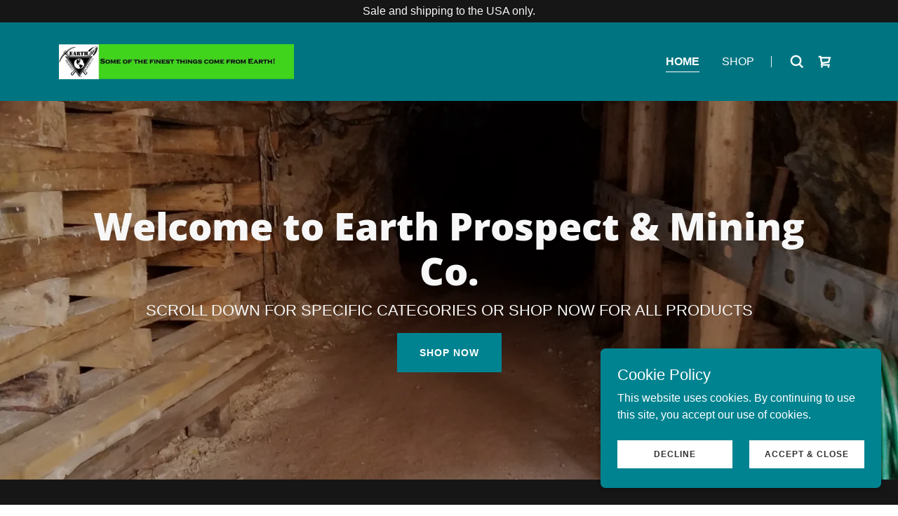

--- FILE ---
content_type: text/html;charset=utf-8
request_url: https://earthprospect.com/
body_size: 32550
content:
<!DOCTYPE html><html lang="en-US"><head><meta charSet="utf-8"/><meta http-equiv="X-UA-Compatible" content="IE=edge"/><meta name="viewport" content="width=device-width, initial-scale=1"/><title>Earth Prospect &amp; Mining Co. - Rocks and Minerals, Crystals, Rocks</title><meta name="description" content="Minerals Crystals Rocks Gems Lapidary Ores Fossils Polished Rough Museum Geology Science Antiques Collectables "/><meta name="author" content="Earth Prospect &amp; Mining Co."/><meta name="generator" content="Starfield Technologies; Go Daddy Website Builder 8.0.0000"/><link rel="manifest" href="/manifest.webmanifest"/><link rel="apple-touch-icon" sizes="57x57" href="//img1.wsimg.com/isteam/ip/23b90d02-e86a-4503-baaa-e7898a6e02b8/logo/6eb150b0-e0cc-40f0-87ab-9171d6939f8a.png/:/rs=w:57,h:57,m"/><link rel="apple-touch-icon" sizes="60x60" href="//img1.wsimg.com/isteam/ip/23b90d02-e86a-4503-baaa-e7898a6e02b8/logo/6eb150b0-e0cc-40f0-87ab-9171d6939f8a.png/:/rs=w:60,h:60,m"/><link rel="apple-touch-icon" sizes="72x72" href="//img1.wsimg.com/isteam/ip/23b90d02-e86a-4503-baaa-e7898a6e02b8/logo/6eb150b0-e0cc-40f0-87ab-9171d6939f8a.png/:/rs=w:72,h:72,m"/><link rel="apple-touch-icon" sizes="114x114" href="//img1.wsimg.com/isteam/ip/23b90d02-e86a-4503-baaa-e7898a6e02b8/logo/6eb150b0-e0cc-40f0-87ab-9171d6939f8a.png/:/rs=w:114,h:114,m"/><link rel="apple-touch-icon" sizes="120x120" href="//img1.wsimg.com/isteam/ip/23b90d02-e86a-4503-baaa-e7898a6e02b8/logo/6eb150b0-e0cc-40f0-87ab-9171d6939f8a.png/:/rs=w:120,h:120,m"/><link rel="apple-touch-icon" sizes="144x144" href="//img1.wsimg.com/isteam/ip/23b90d02-e86a-4503-baaa-e7898a6e02b8/logo/6eb150b0-e0cc-40f0-87ab-9171d6939f8a.png/:/rs=w:144,h:144,m"/><link rel="apple-touch-icon" sizes="152x152" href="//img1.wsimg.com/isteam/ip/23b90d02-e86a-4503-baaa-e7898a6e02b8/logo/6eb150b0-e0cc-40f0-87ab-9171d6939f8a.png/:/rs=w:152,h:152,m"/><link rel="apple-touch-icon" sizes="180x180" href="//img1.wsimg.com/isteam/ip/23b90d02-e86a-4503-baaa-e7898a6e02b8/logo/6eb150b0-e0cc-40f0-87ab-9171d6939f8a.png/:/rs=w:180,h:180,m"/><meta property="og:url" content="https://earthprospect.com/"/>
<meta property="og:site_name" content="Earth Prospect &amp; Mining Co."/>
<meta property="og:title" content="Welcome to Earth Prospect &amp; Mining Co."/>
<meta property="og:description" content="SCROLL DOWN FOR SPECIFIC CATEGORIES OR SHOP NOW FOR ALL PRODUCTS"/>
<meta property="og:type" content="website"/>
<meta property="og:image" content="https://img1.wsimg.com/isteam/ip/23b90d02-e86a-4503-baaa-e7898a6e02b8/20170810_111525.jpg"/>
<meta property="og:locale" content="en_US"/>
<meta name="twitter:card" content="summary"/>
<meta name="twitter:title" content="Earth Prospect &amp; Mining Co."/>
<meta name="twitter:description" content="Welcome to Earth Prospect &amp; Mining Co."/>
<meta name="twitter:image" content="https://img1.wsimg.com/isteam/ip/23b90d02-e86a-4503-baaa-e7898a6e02b8/20170810_111525.jpg"/>
<meta name="twitter:image:alt" content="Earth Prospect &amp; Mining Co."/>
<meta name="theme-color" content="#008390"/><style data-inline-fonts>/* cyrillic-ext */
@font-face {
  font-family: 'Open Sans';
  font-style: normal;
  font-weight: 800;
  font-stretch: 100%;
  font-display: swap;
  src: url(https://img1.wsimg.com/gfonts/s/opensans/v44/memSYaGs126MiZpBA-UvWbX2vVnXBbObj2OVZyOOSr4dVJWUgshZ1x4taVIGxA.woff2) format('woff2');
  unicode-range: U+0460-052F, U+1C80-1C8A, U+20B4, U+2DE0-2DFF, U+A640-A69F, U+FE2E-FE2F;
}
/* cyrillic */
@font-face {
  font-family: 'Open Sans';
  font-style: normal;
  font-weight: 800;
  font-stretch: 100%;
  font-display: swap;
  src: url(https://img1.wsimg.com/gfonts/s/opensans/v44/memSYaGs126MiZpBA-UvWbX2vVnXBbObj2OVZyOOSr4dVJWUgshZ1x4kaVIGxA.woff2) format('woff2');
  unicode-range: U+0301, U+0400-045F, U+0490-0491, U+04B0-04B1, U+2116;
}
/* greek-ext */
@font-face {
  font-family: 'Open Sans';
  font-style: normal;
  font-weight: 800;
  font-stretch: 100%;
  font-display: swap;
  src: url(https://img1.wsimg.com/gfonts/s/opensans/v44/memSYaGs126MiZpBA-UvWbX2vVnXBbObj2OVZyOOSr4dVJWUgshZ1x4saVIGxA.woff2) format('woff2');
  unicode-range: U+1F00-1FFF;
}
/* greek */
@font-face {
  font-family: 'Open Sans';
  font-style: normal;
  font-weight: 800;
  font-stretch: 100%;
  font-display: swap;
  src: url(https://img1.wsimg.com/gfonts/s/opensans/v44/memSYaGs126MiZpBA-UvWbX2vVnXBbObj2OVZyOOSr4dVJWUgshZ1x4jaVIGxA.woff2) format('woff2');
  unicode-range: U+0370-0377, U+037A-037F, U+0384-038A, U+038C, U+038E-03A1, U+03A3-03FF;
}
/* hebrew */
@font-face {
  font-family: 'Open Sans';
  font-style: normal;
  font-weight: 800;
  font-stretch: 100%;
  font-display: swap;
  src: url(https://img1.wsimg.com/gfonts/s/opensans/v44/memSYaGs126MiZpBA-UvWbX2vVnXBbObj2OVZyOOSr4dVJWUgshZ1x4iaVIGxA.woff2) format('woff2');
  unicode-range: U+0307-0308, U+0590-05FF, U+200C-2010, U+20AA, U+25CC, U+FB1D-FB4F;
}
/* math */
@font-face {
  font-family: 'Open Sans';
  font-style: normal;
  font-weight: 800;
  font-stretch: 100%;
  font-display: swap;
  src: url(https://img1.wsimg.com/gfonts/s/opensans/v44/memSYaGs126MiZpBA-UvWbX2vVnXBbObj2OVZyOOSr4dVJWUgshZ1x5caVIGxA.woff2) format('woff2');
  unicode-range: U+0302-0303, U+0305, U+0307-0308, U+0310, U+0312, U+0315, U+031A, U+0326-0327, U+032C, U+032F-0330, U+0332-0333, U+0338, U+033A, U+0346, U+034D, U+0391-03A1, U+03A3-03A9, U+03B1-03C9, U+03D1, U+03D5-03D6, U+03F0-03F1, U+03F4-03F5, U+2016-2017, U+2034-2038, U+203C, U+2040, U+2043, U+2047, U+2050, U+2057, U+205F, U+2070-2071, U+2074-208E, U+2090-209C, U+20D0-20DC, U+20E1, U+20E5-20EF, U+2100-2112, U+2114-2115, U+2117-2121, U+2123-214F, U+2190, U+2192, U+2194-21AE, U+21B0-21E5, U+21F1-21F2, U+21F4-2211, U+2213-2214, U+2216-22FF, U+2308-230B, U+2310, U+2319, U+231C-2321, U+2336-237A, U+237C, U+2395, U+239B-23B7, U+23D0, U+23DC-23E1, U+2474-2475, U+25AF, U+25B3, U+25B7, U+25BD, U+25C1, U+25CA, U+25CC, U+25FB, U+266D-266F, U+27C0-27FF, U+2900-2AFF, U+2B0E-2B11, U+2B30-2B4C, U+2BFE, U+3030, U+FF5B, U+FF5D, U+1D400-1D7FF, U+1EE00-1EEFF;
}
/* symbols */
@font-face {
  font-family: 'Open Sans';
  font-style: normal;
  font-weight: 800;
  font-stretch: 100%;
  font-display: swap;
  src: url(https://img1.wsimg.com/gfonts/s/opensans/v44/memSYaGs126MiZpBA-UvWbX2vVnXBbObj2OVZyOOSr4dVJWUgshZ1x5OaVIGxA.woff2) format('woff2');
  unicode-range: U+0001-000C, U+000E-001F, U+007F-009F, U+20DD-20E0, U+20E2-20E4, U+2150-218F, U+2190, U+2192, U+2194-2199, U+21AF, U+21E6-21F0, U+21F3, U+2218-2219, U+2299, U+22C4-22C6, U+2300-243F, U+2440-244A, U+2460-24FF, U+25A0-27BF, U+2800-28FF, U+2921-2922, U+2981, U+29BF, U+29EB, U+2B00-2BFF, U+4DC0-4DFF, U+FFF9-FFFB, U+10140-1018E, U+10190-1019C, U+101A0, U+101D0-101FD, U+102E0-102FB, U+10E60-10E7E, U+1D2C0-1D2D3, U+1D2E0-1D37F, U+1F000-1F0FF, U+1F100-1F1AD, U+1F1E6-1F1FF, U+1F30D-1F30F, U+1F315, U+1F31C, U+1F31E, U+1F320-1F32C, U+1F336, U+1F378, U+1F37D, U+1F382, U+1F393-1F39F, U+1F3A7-1F3A8, U+1F3AC-1F3AF, U+1F3C2, U+1F3C4-1F3C6, U+1F3CA-1F3CE, U+1F3D4-1F3E0, U+1F3ED, U+1F3F1-1F3F3, U+1F3F5-1F3F7, U+1F408, U+1F415, U+1F41F, U+1F426, U+1F43F, U+1F441-1F442, U+1F444, U+1F446-1F449, U+1F44C-1F44E, U+1F453, U+1F46A, U+1F47D, U+1F4A3, U+1F4B0, U+1F4B3, U+1F4B9, U+1F4BB, U+1F4BF, U+1F4C8-1F4CB, U+1F4D6, U+1F4DA, U+1F4DF, U+1F4E3-1F4E6, U+1F4EA-1F4ED, U+1F4F7, U+1F4F9-1F4FB, U+1F4FD-1F4FE, U+1F503, U+1F507-1F50B, U+1F50D, U+1F512-1F513, U+1F53E-1F54A, U+1F54F-1F5FA, U+1F610, U+1F650-1F67F, U+1F687, U+1F68D, U+1F691, U+1F694, U+1F698, U+1F6AD, U+1F6B2, U+1F6B9-1F6BA, U+1F6BC, U+1F6C6-1F6CF, U+1F6D3-1F6D7, U+1F6E0-1F6EA, U+1F6F0-1F6F3, U+1F6F7-1F6FC, U+1F700-1F7FF, U+1F800-1F80B, U+1F810-1F847, U+1F850-1F859, U+1F860-1F887, U+1F890-1F8AD, U+1F8B0-1F8BB, U+1F8C0-1F8C1, U+1F900-1F90B, U+1F93B, U+1F946, U+1F984, U+1F996, U+1F9E9, U+1FA00-1FA6F, U+1FA70-1FA7C, U+1FA80-1FA89, U+1FA8F-1FAC6, U+1FACE-1FADC, U+1FADF-1FAE9, U+1FAF0-1FAF8, U+1FB00-1FBFF;
}
/* vietnamese */
@font-face {
  font-family: 'Open Sans';
  font-style: normal;
  font-weight: 800;
  font-stretch: 100%;
  font-display: swap;
  src: url(https://img1.wsimg.com/gfonts/s/opensans/v44/memSYaGs126MiZpBA-UvWbX2vVnXBbObj2OVZyOOSr4dVJWUgshZ1x4vaVIGxA.woff2) format('woff2');
  unicode-range: U+0102-0103, U+0110-0111, U+0128-0129, U+0168-0169, U+01A0-01A1, U+01AF-01B0, U+0300-0301, U+0303-0304, U+0308-0309, U+0323, U+0329, U+1EA0-1EF9, U+20AB;
}
/* latin-ext */
@font-face {
  font-family: 'Open Sans';
  font-style: normal;
  font-weight: 800;
  font-stretch: 100%;
  font-display: swap;
  src: url(https://img1.wsimg.com/gfonts/s/opensans/v44/memSYaGs126MiZpBA-UvWbX2vVnXBbObj2OVZyOOSr4dVJWUgshZ1x4uaVIGxA.woff2) format('woff2');
  unicode-range: U+0100-02BA, U+02BD-02C5, U+02C7-02CC, U+02CE-02D7, U+02DD-02FF, U+0304, U+0308, U+0329, U+1D00-1DBF, U+1E00-1E9F, U+1EF2-1EFF, U+2020, U+20A0-20AB, U+20AD-20C0, U+2113, U+2C60-2C7F, U+A720-A7FF;
}
/* latin */
@font-face {
  font-family: 'Open Sans';
  font-style: normal;
  font-weight: 800;
  font-stretch: 100%;
  font-display: swap;
  src: url(https://img1.wsimg.com/gfonts/s/opensans/v44/memSYaGs126MiZpBA-UvWbX2vVnXBbObj2OVZyOOSr4dVJWUgshZ1x4gaVI.woff2) format('woff2');
  unicode-range: U+0000-00FF, U+0131, U+0152-0153, U+02BB-02BC, U+02C6, U+02DA, U+02DC, U+0304, U+0308, U+0329, U+2000-206F, U+20AC, U+2122, U+2191, U+2193, U+2212, U+2215, U+FEFF, U+FFFD;
}
</style><style>@import url('');
/*
Digitized data copyright 2010-2011, Google Corporation.

Licensed under the Apache License, Version 2.0 (the "License");
you may not use this file except in compliance with the License.
You may obtain a copy of the License at

    http://www.apache.org/licenses/LICENSE-2.0

Unless required by applicable law or agreed to in writing, software
distributed under the License is distributed on an "AS IS" BASIS,
WITHOUT WARRANTIES OR CONDITIONS OF ANY KIND, either express or implied.
See the License for the specific language governing permissions and
limitations under the License.
*/
</style>
<style>.x{-ms-text-size-adjust:100%;-webkit-text-size-adjust:100%;-webkit-tap-highlight-color:rgba(0,0,0,0);margin:0;box-sizing:border-box}.x *,.x :after,.x :before{box-sizing:inherit}.x-el a[href^="mailto:"]:not(.x-el),.x-el a[href^="tel:"]:not(.x-el){color:inherit;font-size:inherit;text-decoration:inherit}.x-el-article,.x-el-aside,.x-el-details,.x-el-figcaption,.x-el-figure,.x-el-footer,.x-el-header,.x-el-hgroup,.x-el-main,.x-el-menu,.x-el-nav,.x-el-section,.x-el-summary{display:block}.x-el-audio,.x-el-canvas,.x-el-progress,.x-el-video{display:inline-block;vertical-align:baseline}.x-el-audio:not([controls]){display:none;height:0}.x-el-template{display:none}.x-el-a{background-color:transparent;color:inherit}.x-el-a:active,.x-el-a:hover{outline:0}.x-el-abbr[title]{border-bottom:1px dotted}.x-el-b,.x-el-strong{font-weight:700}.x-el-dfn{font-style:italic}.x-el-mark{background:#ff0;color:#000}.x-el-small{font-size:80%}.x-el-sub,.x-el-sup{font-size:75%;line-height:0;position:relative;vertical-align:baseline}.x-el-sup{top:-.5em}.x-el-sub{bottom:-.25em}.x-el-img{vertical-align:middle;border:0}.x-el-svg:not(:root){overflow:hidden}.x-el-figure{margin:0}.x-el-hr{box-sizing:content-box;height:0}.x-el-pre{overflow:auto}.x-el-code,.x-el-kbd,.x-el-pre,.x-el-samp{font-family:monospace,monospace;font-size:1em}.x-el-button,.x-el-input,.x-el-optgroup,.x-el-select,.x-el-textarea{color:inherit;font:inherit;margin:0}.x-el-button{overflow:visible}.x-el-button,.x-el-select{text-transform:none}.x-el-button,.x-el-input[type=button],.x-el-input[type=reset],.x-el-input[type=submit]{-webkit-appearance:button;cursor:pointer}.x-el-button[disabled],.x-el-input[disabled]{cursor:default}.x-el-button::-moz-focus-inner,.x-el-input::-moz-focus-inner{border:0;padding:0}.x-el-input{line-height:normal}.x-el-input[type=checkbox],.x-el-input[type=radio]{box-sizing:border-box;padding:0}.x-el-input[type=number]::-webkit-inner-spin-button,.x-el-input[type=number]::-webkit-outer-spin-button{height:auto}.x-el-input[type=search]{-webkit-appearance:textfield;box-sizing:content-box}.x-el-input[type=search]::-webkit-search-cancel-button,.x-el-input[type=search]::-webkit-search-decoration{-webkit-appearance:none}.x-el-textarea{border:0}.x-el-fieldset{border:1px solid silver;margin:0 2px;padding:.35em .625em .75em}.x-el-legend{border:0;padding:0}.x-el-textarea{overflow:auto}.x-el-optgroup{font-weight:700}.x-el-table{border-collapse:collapse;border-spacing:0}.x-el-td,.x-el-th{padding:0}.x{-webkit-font-smoothing:antialiased}.x-el-hr{border:0}.x-el-fieldset,.x-el-input,.x-el-select,.x-el-textarea{margin-top:0;margin-bottom:0}.x-el-fieldset,.x-el-input[type=email],.x-el-input[type=text],.x-el-textarea{width:100%}.x-el-label{vertical-align:middle}.x-el-input{border-style:none;padding:.5em;vertical-align:middle}.x-el-select:not([multiple]){vertical-align:middle}.x-el-textarea{line-height:1.75;padding:.5em}.x-el.d-none{display:none!important}.sideline-footer{margin-top:auto}@-webkit-keyframes loaderscale{0%{transform:scale(1);opacity:1}45%{transform:scale(.1);opacity:.7}80%{transform:scale(1);opacity:1}}@keyframes loaderscale{0%{transform:scale(1);opacity:1}45%{transform:scale(.1);opacity:.7}80%{transform:scale(1);opacity:1}}.x-loader svg{display:inline-block}.x-loader svg:first-child{-webkit-animation:loaderscale .75s cubic-bezier(.2,.68,.18,1.08) -.24s infinite;animation:loaderscale .75s cubic-bezier(.2,.68,.18,1.08) -.24s infinite}.x-loader svg:nth-child(2){-webkit-animation:loaderscale .75s cubic-bezier(.2,.68,.18,1.08) -.12s infinite;animation:loaderscale .75s cubic-bezier(.2,.68,.18,1.08) -.12s infinite}.x-loader svg:nth-child(3){-webkit-animation:loaderscale .75s cubic-bezier(.2,.68,.18,1.08) 0s infinite;animation:loaderscale .75s cubic-bezier(.2,.68,.18,1.08) 0s infinite}.x-icon>svg{transition:transform .33s ease-in-out}.x-icon>svg.rotate-90{transform:rotate(-90deg)}.x-icon>svg.rotate90{transform:rotate(90deg)}.x-icon>svg.rotate-180{transform:rotate(-180deg)}.x-icon>svg.rotate180{transform:rotate(180deg)}.x-rt:after{content:"";clear:both}.x-rt ol,.x-rt ul{text-align:left}.x-rt p{margin:0}.x-rt br{clear:both}.mte-inline-block{display:inline-block}@media only screen and (min-device-width:1025px){:root select,_::-webkit-full-page-media,_:future{font-family:sans-serif!important}}

</style>
<style data-glamor="cxs-default-sheet">.x .c1-1{letter-spacing:normal}.x .c1-2{text-transform:none}.x .c1-3{background-color:rgb(255, 255, 255)}.x .c1-4{width:100%}.x .c1-5 > div{position:relative}.x .c1-6 > div{overflow:hidden}.x .c1-7 > div{margin-top:auto}.x .c1-8 > div{margin-right:auto}.x .c1-9 > div{margin-bottom:auto}.x .c1-a > div{margin-left:auto}.x .c1-b{font-family:Helvetica, arial, sans-serif}.x .c1-c{font-size:16px}.x .c1-h{background-color:rgb(0, 131, 144)}.x .c1-i{padding-top:56px}.x .c1-j{padding-bottom:56px}.x .c1-k{padding:0px !important}.x .c1-n{position:relative}.x .c1-o{overflow:hidden}.x .c1-p{background-color:rgb(22, 22, 22)}.x .c1-q{padding-top:4px}.x .c1-r{padding-bottom:4px}.x .c1-s{margin-left:auto}.x .c1-t{margin-right:auto}.x .c1-u{padding-left:24px}.x .c1-v{padding-right:24px}.x .c1-w{max-width:100%}.x .c1-x{display:flex}.x .c1-y{align-items:center}.x .c1-z{justify-content:center}.x .c1-14{word-wrap:break-word}.x .c1-15{overflow-wrap:break-word}.x .c1-16{line-height:1.5}.x .c1-17{margin-top:0}.x .c1-18{margin-bottom:0}.x .c1-19{text-align:center}.x .c1-1a{color:rgb(247, 247, 247)}.x .c1-1b{font-weight:400}.x .c1-1c .sticky-animate{background-color:rgba(0, 131, 144, 0.9)}.x .c1-1d{z-index:11}.x .c1-1e{padding-top:8px}.x .c1-1f{padding-bottom:8px}.x .c1-1g{background-color:rgb(0, 117, 129)}.x .c1-1j{padding-top:0px !important}.x .c1-1k{padding-bottom:0px !important}.x .c1-1l{box-sizing:border-box}.x .c1-1m{flex-direction:row}.x .c1-1n{flex-wrap:nowrap}.x .c1-1o{margin-right:-12px}.x .c1-1p{margin-left:-12px}.x .c1-1v{flex-grow:0}.x .c1-1w{flex-shrink:1}.x .c1-1x{flex-basis:10%}.x .c1-1y{padding-top:0}.x .c1-1z{padding-right:0}.x .c1-20{padding-bottom:0}.x .c1-21{padding-left:12px}.x .c1-26{letter-spacing:inherit}.x .c1-27{text-transform:inherit}.x .c1-28{text-decoration:none}.x .c1-29{cursor:pointer}.x .c1-2a{justify-content:flex-start}.x .c1-2b{border-top:0px}.x .c1-2c{border-right:0px}.x .c1-2d{border-bottom:0px}.x .c1-2e{border-left:0px}.x .c1-2f{color:rgb(255, 255, 255)}.x .c1-2g{margin-left:0}.x .c1-2h{font-weight:inherit}.x .c1-2i:hover{color:rgb(255, 255, 255)}.x .c1-2j:active{color:rgb(255, 255, 255)}.x .c1-2k{color:inherit}.x .c1-2l{display:inline-block}.x .c1-2m{vertical-align:top}.x .c1-2n{padding-top:6px}.x .c1-2o{padding-right:6px}.x .c1-2p{padding-bottom:6px}.x .c1-2q{padding-left:6px}.x .c1-2r{flex-grow:1}.x .c1-2s{flex-basis:80%}.x .c1-2t{padding-right:12px}.x .c1-2u{font-family:'Open Sans', Sans-Serif}.x .c1-2v{max-width:calc(100% - 0.1px)}.x .c1-2w{font-size:14px}.x .c1-35{display:inline}.x .c1-36{width:auto}.x .c1-37:hover{color:rgb(198, 198, 198)}.x .c1-38{padding-left:0px}.x .c1-39{[object -object]:0px}.x .c1-3a{vertical-align:middle}.x .c1-3b{object-fit:contain}.x .c1-3c{height:80px}.x .c1-3d{background-color:transparent}.x .c1-3e{border-radius:0px}.x .c1-3w{justify-content:flex-end}.x .c1-3x{line-height:0}.x .c1-40{font-size:12px}.x .c1-45{text-transform:uppercase}.x .c1-46{display:none}.x .c1-48{flex-shrink:0}.x .c1-49{flex-basis:auto}.x .c1-4a{max-width:33%}.x .c1-4b{text-align:left}.x .c1-4c{max-width:none}.x .c1-4d{line-height:24px}.x .c1-4e{margin-right:0}.x .c1-4f{-webkit-margin-before:0}.x .c1-4g{-webkit-margin-after:0}.x .c1-4h{-webkit-padding-start:0}.x .c1-4i{margin-bottom:none}.x .c1-4j{list-style:none}.x .c1-4k{padding-left:32px}.x .c1-4l{white-space:nowrap}.x .c1-4m{visibility:hidden}.x .c1-4n:first-child{margin-left:0}.x .c1-4o:first-child{padding-left:0}.x .c1-4p{display:block}.x .c1-4q{border-bottom-style:solid}.x .c1-4r{padding-bottom:2px}.x .c1-4s{margin-bottom:-3px}.x .c1-4t{border-top-width:1px}.x .c1-4u{border-right-width:1px}.x .c1-4v{border-bottom-width:1px}.x .c1-4w{border-left-width:1px}.x .c1-4x{font-weight:700}.x .c1-4y{margin-left:-6px}.x .c1-4z{margin-right:-6px}.x .c1-50{margin-top:-6px}.x .c1-51{margin-bottom:-6px}.x .c1-52{transition:transform .33s ease-in-out}.x .c1-53{transform:rotate(0deg)}.x .c1-54{border-radius:4px}.x .c1-55{box-shadow:0 3px 6px 3px rgba(0,0,0,0.24)}.x .c1-56{padding-top:16px}.x .c1-57{padding-bottom:16px}.x .c1-58{padding-left:16px}.x .c1-59{padding-right:16px}.x .c1-5a{position:absolute}.x .c1-5b{right:0px}.x .c1-5c{top:32px}.x .c1-5d{max-height:45vh}.x .c1-5e{overflow-y:auto}.x .c1-5f{z-index:3}.x .c1-5i:last-child{margin-bottom:0}.x .c1-5j{margin-bottom:8px}.x .c1-5k{margin-top:8px}.x .c1-5m{width:1px}.x .c1-5n{background-color:rgb(237, 241, 241)}.x .c1-5o{height:1em}.x .c1-5p{margin-right:16px}.x .c1-5q{width:40px}.x .c1-5r{transform:translateY(-50%)}.x .c1-5s{overflow:visible}.x .c1-5t{left:0px}.x .c1-5u{top:calc(50%)}.x .c1-5w{background-color:rgba(22, 22, 22, 0.9)}.x .c1-5x{position:fixed}.x .c1-5y{top:0px}.x .c1-5z{height:100%}.x .c1-60{max-width:0px}.x .c1-61{z-index:10002}.x .c1-62{-webkit-overflow-scrolling:touch}.x .c1-63{transition:max-width .3s ease-in-out}.x .c1-64{left:0px}.x .c1-65{right:unset}.x .c1-66{flex-direction:column}.x .c1-67{line-height:1.3em}.x .c1-68{font-style:normal}.x .c1-69{top:15px}.x .c1-6a{right:15px}.x .c1-6b{font-size:28px}.x .c1-6c:hover{color:rgb(0, 131, 144)}.x .c1-6h{overflow-x:hidden}.x .c1-6i{color:rgb(164, 164, 164)}.x .c1-6j{border-color:rgba(76, 76, 76, 0.5)}.x .c1-6k{border-bottom-width:1px}.x .c1-6l:last-child{border-bottom:0}.x .c1-6m{min-width:200px}.x .c1-6n{justify-content:space-between}.x .c1-6o{font-size:22px}.x .c1-6p:hover{color:rgb(0, 210, 230)}.x .c1-6q:active{color:rgb(0, 142, 156)}.x .c1-6w{height:auto}.x .c1-72{background-color:rgba(255, 255, 255, 0.15)}.x .c1-73{border-color:rgb(255, 255, 255)}.x .c1-74{border-top-width:0}.x .c1-75{border-right-width:0}.x .c1-76{border-bottom-width:0}.x .c1-77{border-left-width:0}.x .c1-78{padding-left:40px}.x .c1-79{padding-right:40px}.x .c1-7a{border-style:solid}.x .c1-7b{color:rgb(171, 171, 171)}.x .c1-7c::placeholder{color:inherit}.x .c1-7d:focus{outline:none}.x .c1-7e:focus{box-shadow:inset 0 0 0 1px currentColor}.x .c1-7f::-webkit-input-placeholder{color:inherit}.x .c1-7n{background-position:center}.x .c1-7o{background-size:cover}.x .c1-7p{background-blend-mode:normal}.x .c1-7q{background-repeat:no-repeat}.x .c1-7r{text-shadow:none}.x .c1-7s{min-height:500px}.x .c1-7t{background-color:rgb(0, 0, 0)}.x .c1-8m > :nth-child(n){margin-bottom:8px}.x .c1-8n  > :last-child{margin-bottom:0 !important}.x .c1-8s{width:inherit}.x .c1-8t{line-height:1.2}.x .c1-8u{white-space:pre-line}.x .c1-8v{font-size:35px}.x .c1-8w{font-weight:800}.x .c1-92{word-wrap:normal !important}.x .c1-93{overflow-wrap:normal !important}.x .c1-98{font-size:25px}.x .c1-9d > p{margin-top:0}.x .c1-9e > p{margin-right:0}.x .c1-9f > p{margin-bottom:0}.x .c1-9g > p{margin-left:0}.x .c1-9h{font-size:inherit !important}.x .c1-9i{line-height:inherit}.x .c1-9j{font-style:italic}.x .c1-9k{text-decoration:line-through}.x .c1-9l{text-decoration:underline}.x .c1-9m{letter-spacing:unset}.x .c1-9n{text-transform:unset}.x .c1-9o{letter-spacing:1px}.x .c1-9p{border-style:none}.x .c1-9q{display:inline-flex}.x .c1-9r{padding-right:32px}.x .c1-9s{min-height:56px}.x .c1-9t:hover{background-color:rgb(0, 159, 175)}.x .c1-9v{line-height:1.4}.x .c1-9w{margin-bottom:40px}.x .c1-9x{color:rgb(0, 131, 144)}.x .c1-9z{font-size:unset}.x .c1-a0{font-family:unset}.x .c1-a3{flex-wrap:wrap}.x .c1-a4{margin-bottom:-24px}.x .c1-a6{flex-basis:100%}.x .c1-a7{padding-bottom:24px}.x .c1-ad > *{max-width:100%}.x .c1-ae > :nth-child(n){margin-bottom:24px}.x .c1-af > :nth-child(n){margin-bottom:0px}.x .c1-ag{line-height:1.25}.x .c1-ai{margin-bottom:24px}.x .c1-am > p > ol{text-align:left}.x .c1-an > p > ol{display:block}.x .c1-ao > p > ol{padding-left:1.3em}.x .c1-ap > p > ol{margin-left:16px}.x .c1-aq > p > ol{margin-right:16px}.x .c1-ar > p > ol{margin-top:auto}.x .c1-as > p > ol{margin-bottom:auto}.x .c1-at > p > ul{text-align:left}.x .c1-au > p > ul{display:block}.x .c1-av > p > ul{padding-left:1.3em}.x .c1-aw > p > ul{margin-left:16px}.x .c1-ax > p > ul{margin-right:16px}.x .c1-ay > p > ul{margin-top:auto}.x .c1-az > p > ul{margin-bottom:auto}.x .c1-b0 > ul{text-align:left}.x .c1-b1 > ul{display:block}.x .c1-b2 > ul{padding-left:1.3em}.x .c1-b3 > ul{margin-left:16px}.x .c1-b4 > ul{margin-right:16px}.x .c1-b5 > ul{margin-top:auto}.x .c1-b6 > ul{margin-bottom:auto}.x .c1-b7 > ol{text-align:left}.x .c1-b8 > ol{display:block}.x .c1-b9 > ol{padding-left:1.3em}.x .c1-ba > ol{margin-left:16px}.x .c1-bb > ol{margin-right:16px}.x .c1-bc > ol{margin-top:auto}.x .c1-bd > ol{margin-bottom:auto}.x .c1-bh{margin-top:-4px}.x .c1-bi{margin-bottom:32px}.x .c1-bj{flex-basis:0%}.x .c1-bq{margin-bottom:16px}.x .c1-bw{padding-bottom:7px}.x .c1-bx{padding-top:23px}.x .c1-by:focus + label{font-size:12px}.x .c1-bz:focus + label{top:8px}.x .c1-c0:focus + label{color:rgb(0, 131, 144)}.x .c1-c1:not([value=""]) + label{font-size:12px}.x .c1-c2:not([value=""]) + label{top:8px}.x .c1-c3:not([value=""]) + label{color:rgb(0, 131, 144)}.x .c1-c4{top:30%}.x .c1-c5{left:15px}.x .c1-c6{transition:all .15s ease}.x .c1-c7{pointer-events:none}.x .c1-c8{color:rgb(191, 191, 191)}.x .c1-ca{color:rgb(226, 226, 226)}.x .c1-cb:focus + label{color:rgb(0, 142, 156)}.x .c1-cc:not([value=""]) + label{color:rgb(0, 142, 156)}.x .c1-cd{resize:vertical}.x .c1-ce{padding-top:40px}.x .c1-cf{color:rgb(145, 145, 145)}.x .c1-cg{padding-top:32px}.x .c1-ch{padding-bottom:32px}.x .c1-ci{flex-grow:3}.x .c1-cl{color:rgb(169, 169, 169)}.x .c1-cn{margin-top:24px}.x .c1-cp{color:rgb(0, 142, 156)}.x .c1-cq:active{color:rgb(107, 236, 255)}.x .c1-cr{right:0px}.x .c1-cs{z-index:10000}.x .c1-ct{transition:all 1s ease-in}.x .c1-cu{box-shadow:0 2px 6px 0px rgba(0,0,0,0.3)}.x .c1-cv{contain:content}.x .c1-cw{bottom:-500px}.x .c1-cx{padding-top:24px}.x .c1-d4{max-height:300px}.x .c1-d6{margin-bottom:4px}.x .c1-d7{word-break:break-word}.x .c1-d8{flex-basis:50%}.x .c1-d9{min-height:40px}.x .c1-da{color:rgb(48, 48, 48)}.x .c1-db:nth-child(2){margin-left:24px}.x .c1-dc:hover{background-color:rgb(255, 255, 255)}</style>
<style data-glamor="cxs-media-sheet">@media (max-width: 450px) and (-webkit-min-device-pixel-ratio: 1), (max-width: 450px) and (min-resolution: 96dpi){.x .c1-7u{background-image:linear-gradient(to bottom, rgba(0, 0, 0, 0.25) 0%, rgba(0, 0, 0, 0.25) 100%), url("//img1.wsimg.com/isteam/ip/23b90d02-e86a-4503-baaa-e7898a6e02b8/20170810_111525.jpg/:/rs=w:450,m"), url("//img1.wsimg.com/isteam/ip/23b90d02-e86a-4503-baaa-e7898a6e02b8/20170810_111525.jpg/:/rs=w:50,cg:true,mx/qt=q:1")}}@media (max-width: 450px) and (-webkit-min-device-pixel-ratio: 2), (max-width: 450px) and (min-resolution: 192dpi){.x .c1-7v{background-image:linear-gradient(to bottom, rgba(0, 0, 0, 0.25) 0%, rgba(0, 0, 0, 0.25) 100%), url("//img1.wsimg.com/isteam/ip/23b90d02-e86a-4503-baaa-e7898a6e02b8/20170810_111525.jpg/:/rs=w:900,m"), url("//img1.wsimg.com/isteam/ip/23b90d02-e86a-4503-baaa-e7898a6e02b8/20170810_111525.jpg/:/rs=w:50,cg:true,mx/qt=q:1")}}@media (max-width: 450px) and (-webkit-min-device-pixel-ratio: 3), (max-width: 450px) and (min-resolution: 288dpi){.x .c1-7w{background-image:linear-gradient(to bottom, rgba(0, 0, 0, 0.25) 0%, rgba(0, 0, 0, 0.25) 100%), url("//img1.wsimg.com/isteam/ip/23b90d02-e86a-4503-baaa-e7898a6e02b8/20170810_111525.jpg/:/rs=w:1350,m"), url("//img1.wsimg.com/isteam/ip/23b90d02-e86a-4503-baaa-e7898a6e02b8/20170810_111525.jpg/:/rs=w:50,cg:true,mx/qt=q:1")}}@media (min-width: 451px) and (max-width: 767px) and (-webkit-min-device-pixel-ratio: 1), (min-width: 451px) and (max-width: 767px) and (min-resolution: 96dpi){.x .c1-7x{background-image:linear-gradient(to bottom, rgba(0, 0, 0, 0.25) 0%, rgba(0, 0, 0, 0.25) 100%), url("//img1.wsimg.com/isteam/ip/23b90d02-e86a-4503-baaa-e7898a6e02b8/20170810_111525.jpg/:/rs=w:767,m"), url("//img1.wsimg.com/isteam/ip/23b90d02-e86a-4503-baaa-e7898a6e02b8/20170810_111525.jpg/:/rs=w:50,cg:true,mx/qt=q:1")}}@media (min-width: 451px) and (max-width: 767px) and (-webkit-min-device-pixel-ratio: 2), (min-width: 451px) and (max-width: 767px) and (min-resolution: 192dpi){.x .c1-7y{background-image:linear-gradient(to bottom, rgba(0, 0, 0, 0.25) 0%, rgba(0, 0, 0, 0.25) 100%), url("//img1.wsimg.com/isteam/ip/23b90d02-e86a-4503-baaa-e7898a6e02b8/20170810_111525.jpg/:/rs=w:1534,m"), url("//img1.wsimg.com/isteam/ip/23b90d02-e86a-4503-baaa-e7898a6e02b8/20170810_111525.jpg/:/rs=w:50,cg:true,mx/qt=q:1")}}@media (min-width: 451px) and (max-width: 767px) and (-webkit-min-device-pixel-ratio: 3), (min-width: 451px) and (max-width: 767px) and (min-resolution: 288dpi){.x .c1-7z{background-image:linear-gradient(to bottom, rgba(0, 0, 0, 0.25) 0%, rgba(0, 0, 0, 0.25) 100%), url("//img1.wsimg.com/isteam/ip/23b90d02-e86a-4503-baaa-e7898a6e02b8/20170810_111525.jpg/:/rs=w:2301,m"), url("//img1.wsimg.com/isteam/ip/23b90d02-e86a-4503-baaa-e7898a6e02b8/20170810_111525.jpg/:/rs=w:50,cg:true,mx/qt=q:1")}}@media (min-width: 768px) and (max-width: 1023px) and (-webkit-min-device-pixel-ratio: 1), (min-width: 768px) and (max-width: 1023px) and (min-resolution: 96dpi){.x .c1-80{background-image:linear-gradient(to bottom, rgba(0, 0, 0, 0.25) 0%, rgba(0, 0, 0, 0.25) 100%), url("//img1.wsimg.com/isteam/ip/23b90d02-e86a-4503-baaa-e7898a6e02b8/20170810_111525.jpg/:/rs=w:1023,m"), url("//img1.wsimg.com/isteam/ip/23b90d02-e86a-4503-baaa-e7898a6e02b8/20170810_111525.jpg/:/rs=w:50,cg:true,mx/qt=q:1")}}@media (min-width: 768px) and (max-width: 1023px) and (-webkit-min-device-pixel-ratio: 2), (min-width: 768px) and (max-width: 1023px) and (min-resolution: 192dpi){.x .c1-81{background-image:linear-gradient(to bottom, rgba(0, 0, 0, 0.25) 0%, rgba(0, 0, 0, 0.25) 100%), url("//img1.wsimg.com/isteam/ip/23b90d02-e86a-4503-baaa-e7898a6e02b8/20170810_111525.jpg/:/rs=w:2046,m"), url("//img1.wsimg.com/isteam/ip/23b90d02-e86a-4503-baaa-e7898a6e02b8/20170810_111525.jpg/:/rs=w:50,cg:true,mx/qt=q:1")}}@media (min-width: 768px) and (max-width: 1023px) and (-webkit-min-device-pixel-ratio: 3), (min-width: 768px) and (max-width: 1023px) and (min-resolution: 288dpi){.x .c1-82{background-image:linear-gradient(to bottom, rgba(0, 0, 0, 0.25) 0%, rgba(0, 0, 0, 0.25) 100%), url("//img1.wsimg.com/isteam/ip/23b90d02-e86a-4503-baaa-e7898a6e02b8/20170810_111525.jpg/:/rs=w:3069,m"), url("//img1.wsimg.com/isteam/ip/23b90d02-e86a-4503-baaa-e7898a6e02b8/20170810_111525.jpg/:/rs=w:50,cg:true,mx/qt=q:1")}}@media (min-width: 1024px) and (max-width: 1279px) and (-webkit-min-device-pixel-ratio: 1), (min-width: 1024px) and (max-width: 1279px) and (min-resolution: 96dpi){.x .c1-83{background-image:linear-gradient(to bottom, rgba(0, 0, 0, 0.25) 0%, rgba(0, 0, 0, 0.25) 100%), url("//img1.wsimg.com/isteam/ip/23b90d02-e86a-4503-baaa-e7898a6e02b8/20170810_111525.jpg/:/rs=w:1279,m"), url("//img1.wsimg.com/isteam/ip/23b90d02-e86a-4503-baaa-e7898a6e02b8/20170810_111525.jpg/:/rs=w:50,cg:true,mx/qt=q:1")}}@media (min-width: 1024px) and (max-width: 1279px) and (-webkit-min-device-pixel-ratio: 2), (min-width: 1024px) and (max-width: 1279px) and (min-resolution: 192dpi){.x .c1-84{background-image:linear-gradient(to bottom, rgba(0, 0, 0, 0.25) 0%, rgba(0, 0, 0, 0.25) 100%), url("//img1.wsimg.com/isteam/ip/23b90d02-e86a-4503-baaa-e7898a6e02b8/20170810_111525.jpg/:/rs=w:2558,m"), url("//img1.wsimg.com/isteam/ip/23b90d02-e86a-4503-baaa-e7898a6e02b8/20170810_111525.jpg/:/rs=w:50,cg:true,mx/qt=q:1")}}@media (min-width: 1024px) and (max-width: 1279px) and (-webkit-min-device-pixel-ratio: 3), (min-width: 1024px) and (max-width: 1279px) and (min-resolution: 288dpi){.x .c1-85{background-image:linear-gradient(to bottom, rgba(0, 0, 0, 0.25) 0%, rgba(0, 0, 0, 0.25) 100%), url("//img1.wsimg.com/isteam/ip/23b90d02-e86a-4503-baaa-e7898a6e02b8/20170810_111525.jpg/:/rs=w:3837,m"), url("//img1.wsimg.com/isteam/ip/23b90d02-e86a-4503-baaa-e7898a6e02b8/20170810_111525.jpg/:/rs=w:50,cg:true,mx/qt=q:1")}}@media (min-width: 1280px) and (max-width: 1535px) and (-webkit-min-device-pixel-ratio: 1), (min-width: 1280px) and (max-width: 1535px) and (min-resolution: 96dpi){.x .c1-86{background-image:linear-gradient(to bottom, rgba(0, 0, 0, 0.25) 0%, rgba(0, 0, 0, 0.25) 100%), url("//img1.wsimg.com/isteam/ip/23b90d02-e86a-4503-baaa-e7898a6e02b8/20170810_111525.jpg/:/rs=w:1535,m"), url("//img1.wsimg.com/isteam/ip/23b90d02-e86a-4503-baaa-e7898a6e02b8/20170810_111525.jpg/:/rs=w:50,cg:true,mx/qt=q:1")}}@media (min-width: 1280px) and (max-width: 1535px) and (-webkit-min-device-pixel-ratio: 2), (min-width: 1280px) and (max-width: 1535px) and (min-resolution: 192dpi){.x .c1-87{background-image:linear-gradient(to bottom, rgba(0, 0, 0, 0.25) 0%, rgba(0, 0, 0, 0.25) 100%), url("//img1.wsimg.com/isteam/ip/23b90d02-e86a-4503-baaa-e7898a6e02b8/20170810_111525.jpg/:/rs=w:3070,m"), url("//img1.wsimg.com/isteam/ip/23b90d02-e86a-4503-baaa-e7898a6e02b8/20170810_111525.jpg/:/rs=w:50,cg:true,mx/qt=q:1")}}@media (min-width: 1280px) and (max-width: 1535px) and (-webkit-min-device-pixel-ratio: 3), (min-width: 1280px) and (max-width: 1535px) and (min-resolution: 288dpi){.x .c1-88{background-image:linear-gradient(to bottom, rgba(0, 0, 0, 0.25) 0%, rgba(0, 0, 0, 0.25) 100%), url("//img1.wsimg.com/isteam/ip/23b90d02-e86a-4503-baaa-e7898a6e02b8/20170810_111525.jpg/:/rs=w:4605,m"), url("//img1.wsimg.com/isteam/ip/23b90d02-e86a-4503-baaa-e7898a6e02b8/20170810_111525.jpg/:/rs=w:50,cg:true,mx/qt=q:1")}}@media (min-width: 1536px) and (max-width: 1920px) and (-webkit-min-device-pixel-ratio: 1), (min-width: 1536px) and (max-width: 1920px) and (min-resolution: 96dpi){.x .c1-89{background-image:linear-gradient(to bottom, rgba(0, 0, 0, 0.25) 0%, rgba(0, 0, 0, 0.25) 100%), url("//img1.wsimg.com/isteam/ip/23b90d02-e86a-4503-baaa-e7898a6e02b8/20170810_111525.jpg/:/rs=w:1920,m"), url("//img1.wsimg.com/isteam/ip/23b90d02-e86a-4503-baaa-e7898a6e02b8/20170810_111525.jpg/:/rs=w:50,cg:true,mx/qt=q:1")}}@media (min-width: 1536px) and (max-width: 1920px) and (-webkit-min-device-pixel-ratio: 2), (min-width: 1536px) and (max-width: 1920px) and (min-resolution: 192dpi){.x .c1-8a{background-image:linear-gradient(to bottom, rgba(0, 0, 0, 0.25) 0%, rgba(0, 0, 0, 0.25) 100%), url("//img1.wsimg.com/isteam/ip/23b90d02-e86a-4503-baaa-e7898a6e02b8/20170810_111525.jpg/:/rs=w:3840,m"), url("//img1.wsimg.com/isteam/ip/23b90d02-e86a-4503-baaa-e7898a6e02b8/20170810_111525.jpg/:/rs=w:50,cg:true,mx/qt=q:1")}}@media (min-width: 1536px) and (max-width: 1920px) and (-webkit-min-device-pixel-ratio: 3), (min-width: 1536px) and (max-width: 1920px) and (min-resolution: 288dpi){.x .c1-8b{background-image:linear-gradient(to bottom, rgba(0, 0, 0, 0.25) 0%, rgba(0, 0, 0, 0.25) 100%), url("//img1.wsimg.com/isteam/ip/23b90d02-e86a-4503-baaa-e7898a6e02b8/20170810_111525.jpg/:/rs=w:5760,m"), url("//img1.wsimg.com/isteam/ip/23b90d02-e86a-4503-baaa-e7898a6e02b8/20170810_111525.jpg/:/rs=w:50,cg:true,mx/qt=q:1")}}@media (min-width: 1921px) and (-webkit-min-device-pixel-ratio: 1), (min-width: 1921px) and (min-resolution: 96dpi){.x .c1-8c{background-image:linear-gradient(to bottom, rgba(0, 0, 0, 0.25) 0%, rgba(0, 0, 0, 0.25) 100%), url("//img1.wsimg.com/isteam/ip/23b90d02-e86a-4503-baaa-e7898a6e02b8/20170810_111525.jpg/:/rs=w:100%25"), url("//img1.wsimg.com/isteam/ip/23b90d02-e86a-4503-baaa-e7898a6e02b8/20170810_111525.jpg/:/rs=w:50,cg:true,mx/qt=q:1")}}@media (min-width: 1921px) and (-webkit-min-device-pixel-ratio: 2), (min-width: 1921px) and (min-resolution: 192dpi){.x .c1-8d{background-image:linear-gradient(to bottom, rgba(0, 0, 0, 0.25) 0%, rgba(0, 0, 0, 0.25) 100%), url("//img1.wsimg.com/isteam/ip/23b90d02-e86a-4503-baaa-e7898a6e02b8/20170810_111525.jpg/:/rs=w:100%25"), url("//img1.wsimg.com/isteam/ip/23b90d02-e86a-4503-baaa-e7898a6e02b8/20170810_111525.jpg/:/rs=w:50,cg:true,mx/qt=q:1")}}@media (min-width: 1921px) and (-webkit-min-device-pixel-ratio: 3), (min-width: 1921px) and (min-resolution: 288dpi){.x .c1-8e{background-image:linear-gradient(to bottom, rgba(0, 0, 0, 0.25) 0%, rgba(0, 0, 0, 0.25) 100%), url("//img1.wsimg.com/isteam/ip/23b90d02-e86a-4503-baaa-e7898a6e02b8/20170810_111525.jpg/:/rs=w:100%25"), url("//img1.wsimg.com/isteam/ip/23b90d02-e86a-4503-baaa-e7898a6e02b8/20170810_111525.jpg/:/rs=w:50,cg:true,mx/qt=q:1")}}</style>
<style data-glamor="cxs-xs-sheet">@media (max-width: 767px){.x .c1-l{padding-top:40px}}@media (max-width: 767px){.x .c1-m{padding-bottom:40px}}@media (max-width: 767px){.x .c1-2x{width:100%}}@media (max-width: 767px){.x .c1-2y{display:flex}}@media (max-width: 767px){.x .c1-2z{justify-content:center}}@media (max-width: 767px){.x .c1-3f{height:80px}}@media (max-width: 767px){.x .c1-3g{max-width:224px}}@media (max-width: 767px){.x .c1-3h{display:block}}@media (max-width: 767px){.x .c1-3i{max-height:80px}}@media (max-width: 767px){.x .c1-3j{margin-top:0}}@media (max-width: 767px){.x .c1-3k{margin-right:auto}}@media (max-width: 767px){.x .c1-3l{margin-bottom:0}}@media (max-width: 767px){.x .c1-3m{margin-left:auto}}@media (max-width: 767px){.x .c1-7g{font-size:16px}}@media (max-width: 767px){.x .c1-7h{top:50%}}@media (max-width: 767px){.x .c1-7i{transform:translateY(-50%)}}@media (max-width: 767px){.x .c1-7j{left:8px}}@media (max-width: 767px){.x .c1-8x{max-width:100%}}@media (max-width: 767px){.x .c1-a1 > :nth-child(n){margin-bottom:24px}}@media (max-width: 767px){.x .c1-a2  > :last-child{margin-bottom:0 !important}}@media (max-width: 767px){.x .c1-ak{height:calc((100vw - 48px)/0.812890625)}}@media (max-width: 767px){.x .c1-be{height:calc((100vw - 48px)/2)}}@media (max-width: 767px){.x .c1-bf{height:calc((100vw - 48px)/0.9779693486590039)}}@media (max-width: 767px){.x .c1-bg{height:calc((100vw - 48px)/0.75)}}</style>
<style data-glamor="cxs-sm-sheet">@media (min-width: 768px){.x .c1-d{font-size:16px}}@media (min-width: 768px){.x .c1-10{width:100%}}@media (min-width: 768px){.x .c1-1q{margin-top:0}}@media (min-width: 768px){.x .c1-1r{margin-right:-24px}}@media (min-width: 768px){.x .c1-1s{margin-bottom:0}}@media (min-width: 768px){.x .c1-1t{margin-left:-24px}}@media (min-width: 768px){.x .c1-22{padding-top:0}}@media (min-width: 768px){.x .c1-23{padding-right:24px}}@media (min-width: 768px){.x .c1-24{padding-bottom:0}}@media (min-width: 768px){.x .c1-25{padding-left:24px}}@media (min-width: 768px) and (max-width: 1023px){.x .c1-30{width:100%}}@media (min-width: 768px){.x .c1-31{font-size:14px}}@media (min-width: 768px) and (max-width: 1023px){.x .c1-3n{display:block}}@media (min-width: 768px) and (max-width: 1023px){.x .c1-3o{max-height:80px}}@media (min-width: 768px) and (max-width: 1023px){.x .c1-3p{margin-top:0}}@media (min-width: 768px) and (max-width: 1023px){.x .c1-3q{margin-right:auto}}@media (min-width: 768px) and (max-width: 1023px){.x .c1-3r{margin-bottom:0}}@media (min-width: 768px) and (max-width: 1023px){.x .c1-3s{margin-left:auto}}@media (min-width: 768px){.x .c1-41{font-size:12px}}@media (min-width: 768px) and (max-width: 1023px){.x .c1-5h{right:0px}}@media (min-width: 768px){.x .c1-6d{font-size:30px}}@media (min-width: 768px){.x .c1-6r{font-size:22px}}@media (min-width: 768px) and (max-width: 1023px){.x .c1-7k{top:50%}}@media (min-width: 768px) and (max-width: 1023px){.x .c1-7l{transform:translateY(-50%)}}@media (min-width: 768px) and (max-width: 1023px){.x .c1-7m{left:8px}}@media (min-width: 768px){.x .c1-8y{font-size:42px}}@media (min-width: 768px){.x .c1-94{font-size:33px}}@media (min-width: 768px){.x .c1-99{font-size:26px}}@media (min-width: 768px){.x .c1-9u{width:auto}}@media (min-width: 768px){.x .c1-a5{margin-bottom:-48px}}@media (min-width: 768px){.x .c1-a8{flex-basis:50%}}@media (min-width: 768px){.x .c1-a9{max-width:50%}}@media (min-width: 768px){.x .c1-aa{padding-bottom:48px}}@media (min-width: 768px){.x .c1-ah{position:absolute}}@media (min-width: 768px) and (max-width: 1023px){.x .c1-aj{position:relative}}@media (min-width: 768px){.x .c1-al{object-fit:cover}}@media (min-width: 768px){.x .c1-bk{margin-left:8.333333333333332%}}@media (min-width: 768px){.x .c1-bl{flex-basis:83.33333333333334%}}@media (min-width: 768px){.x .c1-bm{max-width:83.33333333333334%}}@media (min-width: 768px){.x .c1-br{flex-direction:row}}@media (min-width: 768px){.x .c1-bs{margin-top:4px}}@media (min-width: 768px){.x .c1-bt{margin-bottom:4px}}@media (min-width: 768px){.x .c1-bu{margin-right:24px}}@media (min-width: 768px){.x .c1-bv{height:100%}}@media (min-width: 768px){.x .c1-c9{max-width:30%}}@media (min-width: 768px){.x .c1-cy{width:400px}}@media (min-width: 768px){.x .c1-cz{max-height:500px}}@media (min-width: 768px){.x .c1-d0{border-radius:7px}}@media (min-width: 768px){.x .c1-d1{margin-top:24px}}@media (min-width: 768px){.x .c1-d2{margin-bottom:24px}}@media (min-width: 768px){.x .c1-d3{margin-left:24px}}@media (min-width: 768px){.x .c1-d5{max-height:140px}}</style>
<style data-glamor="cxs-md-sheet">@media (min-width: 1024px){.x .c1-e{font-size:16px}}@media (min-width: 1024px){.x .c1-11{width:984px}}@media (min-width: 1024px){.x .c1-1h{padding-top:16px}}@media (min-width: 1024px){.x .c1-1i{padding-bottom:16px}}@media (min-width: 1024px){.x .c1-1u{display:none}}@media (min-width: 1024px){.x .c1-32{font-size:14px}}@media (min-width: 1024px){.x .c1-3t{height:80px}}@media (min-width: 1024px){.x .c1-3u{width:auto}}@media (min-width: 1024px){.x .c1-3v{max-height:80px}}@media (min-width: 1024px){.x .c1-3y > :first-child{margin-left:0px}}@media (min-width: 1024px){.x .c1-3z{justify-content:inherit}}@media (min-width: 1024px){.x .c1-42{font-size:12px}}@media (min-width: 1024px){.x .c1-47{display:flex}}@media (min-width: 1024px) and (max-width: 1279px){.x .c1-5g{right:0px}}@media (min-width: 1024px){.x .c1-5l > :first-child{margin-left:24px}}@media (min-width: 1024px){.x .c1-5v{left:0px}}@media (min-width: 1024px){.x .c1-6e{font-size:30px}}@media (min-width: 1024px){.x .c1-6s{min-width:300px}}@media (min-width: 1024px){.x .c1-6t{font-size:22px}}@media (min-width: 1024px){.x .c1-6x{position:relative}}@media (min-width: 1024px){.x .c1-6y{margin-top:0}}@media (min-width: 1024px){.x .c1-6z{margin-right:0}}@media (min-width: 1024px){.x .c1-70{margin-bottom:0}}@media (min-width: 1024px){.x .c1-71{margin-left:0}}@media (min-width: 1024px){.x .c1-8f{min-height:75vh}}@media (min-width: 1024px){.x .c1-8g{padding-top:0px}}@media (min-width: 1024px){.x .c1-8h{padding-bottom:0px}}@media (min-width: 1024px){.x .c1-8i{flex-grow:1}}@media (min-width: 1024px){.x .c1-8j{justify-content:center}}@media (min-width: 1024px){.x .c1-8k{padding-top:56px}}@media (min-width: 1024px){.x .c1-8l{padding-bottom:72px}}@media (min-width: 1024px){.x .c1-8o{margin-top:16px}}@media (min-width: 1024px){.x .c1-8p{margin-left:auto}}@media (min-width: 1024px){.x .c1-8q{margin-right:auto}}@media (min-width: 1024px){.x .c1-8r{max-width:100%}}@media (min-width: 1024px){.x .c1-8z{font-size:42px}}@media (min-width: 1024px){.x .c1-95{font-size:33px}}@media (min-width: 1024px){.x .c1-9a{font-size:26px}}@media (min-width: 1024px){.x .c1-9y{text-align:center}}@media (min-width: 1024px){.x .c1-ab{flex-basis:33.33333333333333%}}@media (min-width: 1024px){.x .c1-ac{max-width:33.33333333333333%}}@media (min-width: 1024px){.x .c1-bn{margin-left:16.666666666666664%}}@media (min-width: 1024px){.x .c1-bo{flex-basis:66.66666666666666%}}@media (min-width: 1024px){.x .c1-bp{max-width:66.66666666666666%}}@media (min-width: 1024px){.x .c1-cj{flex-basis:0%}}@media (min-width: 1024px){.x .c1-ck{max-width:none}}@media (min-width: 1024px){.x .c1-cm{text-align:left}}@media (min-width: 1024px){.x .c1-co{text-align:right}}</style>
<style data-glamor="cxs-lg-sheet">@media (min-width: 1280px){.x .c1-f{font-size:16px}}@media (min-width: 1280px){.x .c1-12{width:1160px}}@media (min-width: 1280px){.x .c1-33{font-size:14px}}@media (min-width: 1280px){.x .c1-43{font-size:12px}}@media (min-width: 1280px){.x .c1-6f{font-size:32px}}@media (min-width: 1280px){.x .c1-6u{font-size:22px}}@media (min-width: 1280px){.x .c1-90{font-size:54px}}@media (min-width: 1280px){.x .c1-96{font-size:39px}}@media (min-width: 1280px){.x .c1-9b{font-size:28px}}</style>
<style data-glamor="cxs-xl-sheet">@media (min-width: 1536px){.x .c1-g{font-size:18px}}@media (min-width: 1536px){.x .c1-13{width:1280px}}@media (min-width: 1536px){.x .c1-34{font-size:16px}}@media (min-width: 1536px){.x .c1-44{font-size:14px}}@media (min-width: 1536px){.x .c1-6g{font-size:36px}}@media (min-width: 1536px){.x .c1-6v{font-size:24px}}@media (min-width: 1536px){.x .c1-91{font-size:56px}}@media (min-width: 1536px){.x .c1-97{font-size:42px}}@media (min-width: 1536px){.x .c1-9c{font-size:32px}}</style>
<style>.grecaptcha-badge { visibility: hidden; }</style>
<style>.page-inner { background-color: rgb(22, 22, 22); min-height: 100vh; }</style>
<script>if(!("IntersectionObserver"in window)){const e=document.createElement("script");e.src="https://img1.wsimg.com/poly/v2/polyfill.min.js?unknown=polyfill&flags=gated&features=default%2Cfetch%2CArray.prototype.%40%40iterator%2CArray.prototype.find%2CArray.prototype.findIndex%2CFunction.name%2CNumber.isFinite%2CPromise%2CString.prototype.repeat%2CMath.sign%2CMath.trunc%2CArray.prototype.includes%2CObject.entries%2CObject.values%2CObject.is%2CIntersectionObserver%2CIntl.~locale.en-US",document.head.appendChild(e)}</script>
<script>!function(e){var t={};function n(o){if(t[o])return t[o].exports;var r=t[o]={i:o,l:!1,exports:{}};return e[o].call(r.exports,r,r.exports,n),r.l=!0,r.exports}n.m=e,n.c=t,n.d=function(e,t,o){n.o(e,t)||Object.defineProperty(e,t,{enumerable:!0,get:o})},n.r=function(e){"undefined"!=typeof Symbol&&Symbol.toStringTag&&Object.defineProperty(e,Symbol.toStringTag,{value:"Module"}),Object.defineProperty(e,"__esModule",{value:!0})},n.t=function(e,t){if(1&t&&(e=n(e)),8&t)return e;if(4&t&&"object"==typeof e&&e&&e.__esModule)return e;var o=Object.create(null);if(n.r(o),Object.defineProperty(o,"default",{enumerable:!0,value:e}),2&t&&"string"!=typeof e)for(var r in e)n.d(o,r,function(t){return e[t]}.bind(null,r));return o},n.n=function(e){var t=e&&e.__esModule?function(){return e.default}:function(){return e};return n.d(t,"a",t),t},n.o=function(e,t){return Object.prototype.hasOwnProperty.call(e,t)},n.p="",n(n.s=0)}([function(e,t,n){e.exports=n(1)},function(e,t,n){"use strict";window.guacImage=n(2),window.guacDefer=n(3),window.onVisualComplete=n(4),window.markVisuallyComplete=n(5),window.deferBootstrap=n(6)},function(e,t,n){"use strict";function o(e,t,n,o){const c=(n=n||{}).delay||500,s=n.cellSize||{x:20,y:20};let u,d,a,w,l,f,g,p=!0;const h=function(e){const o='url("'+e+'")';let r=o;if(n.backgroundLayers&&n.backgroundLayers.constructor===Array){const e=n.backgroundLayers.map((function(e){return e.replace(/{width}/g,a.w).replace(/{height}/g,a.h)}));r=[].concat(e,[o]).join(", ")}t.style.backgroundImage=r,setTimeout((function(){t.style.opacity=1}),300)}.bind(this),b=function(){p&&(o?o(d,a):n.useTreatmentData?h(d):t.style.backgroundImage='url("'+d+'")',n.shouldMarkVisuallyComplete&&window&&window.markVisuallyComplete(),t.setAttribute("data-guac-image","loaded"))}.bind(this),v=function(){const e=document.createElement("img");e.src=d,e.complete||!e.addEventListener?b():e.addEventListener("load",b)}.bind(this),m=function(){if(!p)return;t.setAttribute("data-guac-image","loading"),u=null;const n=r(t,s);return n?(a||(a=n),n.w!==a.w||n.h!==a.h?(a=n,l(1)):(d=i(e,n,s),void(d!==w?(w=d,!g&&window.IntersectionObserver?(g=new window.IntersectionObserver((e,t)=>{e.forEach(e=>{const{target:n,isIntersecting:o}=e;o&&(v(),t.unobserve(n))})}),g.observe(t)):v(),!f&&window.MutationObserver&&(f=new MutationObserver((function(){l(1)})),f.observe(t,{childList:!0,subtree:!0}))):t.setAttribute("data-guac-image","loaded")))):l()}.bind(this);l=function(e){u&&clearTimeout(u),u=setTimeout(m,isNaN(e)?c:e)}.bind(this),this.unmount=function(){u&&(clearTimeout(u),u=null),window.removeEventListener("resize",l),f&&f.disconnect(),g&&g.disconnect(),p=!1};const y=function(){t.removeEventListener("load",y),window.addEventListener("resize",l),m()};window.guacDefer&&!n.loadEagerly?(t.addEventListener("load",y),window.guacDefer.background(t)):y()}function r(e,t){const n={w:t.x,h:t.y};if("undefined"!=typeof window&&e){const t=Math.min(window.devicePixelRatio||1,3),o=window.getComputedStyle(e);if(n.w=Math.round(parseInt(o.width,10)*t),n.h=Math.round(parseInt(o.height,10)*t),isNaN(n.w)||isNaN(n.h))return}return n}function i(e,t,n){const o=t.w%n.x,r=t.h%n.y,i=Math.max(o?t.w+(n.x-o):t.w,n.x),c=Math.max(r?t.h+(n.y-r):t.h,n.y);return e.replace(/\{width\}/g,i).replace(/\{height\}/g,c)}o.getUrl=function(e,t,n){if(!t)throw new Error("cellSize is required");const o=r(n,t);if(o)return i(e,o,t)},e.exports=o},function(e,t,n){"use strict";let o=[],r=!1;const i=function(e){e.dispatchEvent(new Event("load"))},c={background:new IntersectionObserver((function(e,t){e.forEach((function(e){e.isIntersecting&&(t.unobserve(e.target),i(e.target))}))}),{rootMargin:"50% 0%"})};window.addEventListener("load",(function(){o.forEach((function(e){window.requestIdleCallback((function(){c.background.unobserve(e),i(e)}))})),r=!0,o=[]})),e.exports={background:function(e){if(window.requestIdleCallback){if(r)return void i(e);o.push(e)}c.background.observe(e)}}},function(e,t,n){"use strict";e.exports=function(e){return window.VISUAL_COMPLETE?void e():(window._vctListeners=window._vctListeners||[],void window._vctListeners.push(e))}},function(e,t,n){"use strict";e.exports=function(){window.vctElements--,window.VISUAL_COMPLETE||window.vctElements||(window.VISUAL_COMPLETE=window.performance.now(),window._trfd&&window._trfd.push({vct:window.VISUAL_COMPLETE}),window._vctListeners&&window._vctListeners.forEach((function(e){e()})))}},function(e,t,n){"use strict";const o=new Set,r={},i="undefined"!=typeof window&&new window.IntersectionObserver((e,t)=>{e.forEach(e=>{const{target:n,isIntersecting:o}=e;o&&(window.Core.utils.renderBootstrap(r[n.id]),delete r[n.id],t.unobserve(n))})});e.exports=function(e,t=!1){const{radpack:n,elId:c}=e;n&&t&&window.radpack.getDeps(n).then(e=>{e.forEach(e=>{if(!o.has(e)){const t=document.createElement("link");t.rel="prefetch",t.href=e,t.as="script",t.crossOrigin="Anonymous",document.head.appendChild(t),o.add(e)}})}),r[c]=e,i.observe(document.getElementById(c))}}]);</script>
<script>"undefined"===typeof _trfq&&(window._trfq=[]);"undefined"==typeof _trfd&&(window._trfd=[]);</script>
<script>function trackingEnabledForType(t){return!("undefined"!=typeof document&&"click"===t&&!Boolean(window._allowCT))||(window._allowCT=-1!==document.cookie.indexOf("cookie_terms_accepted"),window._allowCT)}function logTcclEvent(t,e){var n=e||this.getAttribute("data-tccl");if(window._trfq&&n)try{var o=n.split(","),d=o[0],r=o[1];if(!trackingEnabledForType(r))return;for(var c=o.splice(2),i=[],l=0;l<c.length;l+=2)i.push([c[l],c[l+1]]);window._trfq.push(["cmdLogEvent",r,d,i])}catch(t){window._trfq.push(["cmdLogEvent","gc_published_site_error","tccl.published.log",[["error",t.toString()],["data",n]]])}}"undefined"!=typeof window&&"undefined"!=typeof document&&window.addEventListener("DOMContentLoaded",function(){for(var t=document.querySelectorAll("[data-tccl]"),e=0;e<t.length;e++)try{var n=t[e].getAttribute("data-tccl").split(",");t[e].addEventListener(n[1],logTcclEvent)}catch(t){window._trfq.push(["cmdLogEvent","gc_published_site_error","tccl.published.add",[["error",t.toString()]]])}});</script>
<script>[{"meta.commerce":true},{"meta.headerTreatment":""},{"meta.hasSlideshow":false},{"meta.hasFreemiumBanner":false},{"meta.homepageFirstWidgetType":"CONTENT"},{"meta.homepageFirstWidgetPreset":"content2"},{"meta.businessCategory":"bbenergymining"},{"meta.theme":"layout10"},{"meta.locale":"en-US"},{"meta.fontPack":"open-sans"},{"meta.cookieBannerEnabled":true},{"meta.numberOfPages":2},{"meta.publishDate":1617721256766},{"meta.hasHomepageShop":false},{"meta.hasHomepageOla":false},{"meta.hasHomepageBlog":false},{"meta.hasShop":true},{"meta.hasOla":false},{"meta.planType":"commerce"},{"meta.isHomepage":true}].forEach(t=>_trfd.push(t));var t=document.createElement("script");t.type="text/javascript",t.addEventListener("load",()=>window.tti.calculateTTI()),t.setAttribute("src","//img1.wsimg.com/traffic-assets/js/tccl-tti.min.js"),document.head.appendChild(t);</script>
<script>"use strict";

if ('serviceWorker' in navigator) {
  window.addEventListener('load', function () {
    navigator.serviceWorker.register('/sw.js').then(function () {
      console.log('sw: registration complete');
    }).catch(function (err) {
      console.log(err);
    });
  });
}</script></head>
<body class="x  x-fonts-open-sans" context="[object Object]"><div id="layout-23-b-90-d-02-e-86-a-4503-baaa-e-7898-a-6-e-02-b-8" class="layout layout-layout layout-layout-layout-10 locale-en-US lang-en"><div data-ux="Page" id="page-42877" class="x-el x-el-div x-el c1-1 c1-2 c1-3 c1-4 c1-5 c1-6 c1-7 c1-8 c1-9 c1-a c1-b c1-c c1-d c1-e c1-f c1-g c1-1 c1-2 c1-b c1-c c1-d c1-e c1-f c1-g"><div data-ux="Block" class="x-el x-el-div page-inner c1-1 c1-2 c1-b c1-c c1-d c1-e c1-f c1-g"><div id="fdda04d6-f158-4049-be27-cfc453a7c801" class="widget widget-header widget-header-header-9"><div data-ux="Header" role="main" data-aid="HEADER_WIDGET" id="n-42878" class="x-el x-el-div x-el x-el c1-1 c1-2 c1-b c1-c c1-d c1-e c1-f c1-g c1-1 c1-2 c1-h c1-b c1-c c1-d c1-e c1-f c1-g c1-1 c1-2 c1-b c1-c c1-d c1-e c1-f c1-g"><div> <section data-ux="Section" data-aid="HEADER_SECTION" class="x-el x-el-section c1-1 c1-2 c1-h c1-i c1-j c1-k c1-b c1-c c1-l c1-m c1-d c1-e c1-f c1-g"><div data-ux="Block" class="x-el x-el-div c1-1 c1-2 c1-n c1-o c1-b c1-c c1-d c1-e c1-f c1-g"><div role="banner" data-ux="PromoBanner" data-aid="BANNER_RENDERED" class="x-el x-el-div c1-1 c1-2 c1-p c1-q c1-r c1-b c1-c c1-d c1-e c1-f c1-g"><div data-ux="PromoBannerContainer" class="x-el x-el-div c1-1 c1-2 c1-s c1-t c1-u c1-v c1-w c1-x c1-y c1-z c1-b c1-c c1-10 c1-d c1-11 c1-e c1-12 c1-f c1-13 c1-g"><p data-style-fixed="true" data-ux="PromoBannerText" data-aid="BANNER_TEXT_RENDERED" data-typography="BodyAlpha" class="x-el x-el-p c1-1 c1-2 c1-14 c1-15 c1-16 c1-17 c1-18 c1-19 c1-b c1-1a c1-c c1-1b c1-d c1-e c1-f c1-g">Sale and shipping to the USA only.</p></div></div><div data-ux="Block" id="header_navwrapper42881" class="x-el x-el-div c1-1 c1-2 c1-1c c1-b c1-c c1-d c1-e c1-f c1-g"><div data-ux="Block" id="header_stickynav42880" class="x-el x-el-div c1-1 c1-2 c1-h c1-b c1-c c1-d c1-e c1-f c1-g"><nav data-ux="Block" class="x-el x-el-nav c1-1 c1-2 c1-n c1-1d c1-1e c1-1f c1-1g c1-b c1-c c1-d c1-1h c1-1i c1-e c1-f c1-g"><div data-ux="Container" class="x-el x-el-div c1-1 c1-2 c1-s c1-t c1-u c1-v c1-w c1-1j c1-1k c1-b c1-c c1-10 c1-d c1-11 c1-e c1-12 c1-f c1-13 c1-g"><div data-ux="Grid" class="x-el x-el-div c1-1 c1-2 c1-x c1-1l c1-1m c1-1n c1-17 c1-1o c1-18 c1-1p c1-y c1-b c1-c c1-1q c1-1r c1-1s c1-1t c1-d c1-1u c1-e c1-f c1-g"><div data-ux="GridCell" class="x-el x-el-div c1-1 c1-2 c1-1l c1-1v c1-1w c1-1x c1-w c1-1y c1-1z c1-20 c1-21 c1-b c1-c c1-22 c1-23 c1-24 c1-25 c1-d c1-e c1-f c1-g"><div id="bs-1"><a rel="" role="button" aria-haspopup="menu" data-ux="LinkDropdown" data-toggle-ignore="true" id="42882" aria-expanded="false" toggleId="n-42878-navId-mobile" uniqueId="n-42878" icon="hamburger" openIcon="hamburger" openWidth="100%" closeAttr="data-close" data-edit-interactive="true" data-aid="HAMBURGER_MENU_LINK" aria-label="Hamburger Site Navigation Icon" href="#" data-typography="LinkAlpha" class="x-el x-el-a c1-26 c1-27 c1-28 c1-14 c1-15 c1-x c1-29 c1-y c1-2a c1-2b c1-2c c1-2d c1-2e c1-2f c1-2g c1-b c1-c c1-2h c1-2i c1-2j c1-d c1-1u c1-e c1-f c1-g" data-tccl="ux2.HEADER.header9.Section.Default.Link.Dropdown.42883.click,click"><svg viewBox="0 0 24 24" fill="currentColor" width="40px" height="40px" data-ux="IconHamburger" class="x-el x-el-svg c1-1 c1-2 c1-2k c1-2l c1-2m c1-2n c1-2o c1-2p c1-2q c1-b c1-c c1-d c1-e c1-f c1-g"><g><path fill-rule="evenodd" d="M4 8h16V6H4z"></path><path fill-rule="evenodd" d="M4 13.096h16v-2.001H4z"></path><path fill-rule="evenodd" d="M4 18.346h16v-2H4z"></path></g></svg></a></div></div><div data-ux="GridCell" class="x-el x-el-div c1-1 c1-2 c1-1l c1-2r c1-1w c1-2s c1-w c1-1y c1-2t c1-20 c1-21 c1-x c1-19 c1-15 c1-b c1-c c1-22 c1-23 c1-24 c1-25 c1-d c1-e c1-f c1-g"><div data-ux="Block" data-aid="HEADER_LOGO_RENDERED" class="x-el x-el-div c1-2l c1-2u c1-2v c1-2w c1-2x c1-2y c1-2z c1-30 c1-31 c1-32 c1-33 c1-34"><a rel="" role="link" aria-haspopup="menu" data-ux="Link" data-page="78c4bec9-755d-448e-9609-038f06a830cd" title="Earth Prospect &amp; Mining Co." href="/" data-typography="LinkAlpha" class="x-el x-el-a c1-26 c1-27 c1-28 c1-14 c1-15 c1-35 c1-29 c1-2b c1-2c c1-2d c1-2e c1-w c1-36 c1-b c1-2f c1-c c1-2h c1-37 c1-2j c1-d c1-e c1-f c1-g" data-tccl="ux2.HEADER.header9.Logo.Default.Link.Default.42884.click,click"><div data-ux="Block" class="x-el x-el-div c1-1 c1-2 c1-2l c1-1y c1-1z c1-20 c1-38 c1-39 c1-b c1-c c1-d c1-e c1-f c1-g"><img data-lazyimg="true" data-srclazy="//img1.wsimg.com/isteam/ip/23b90d02-e86a-4503-baaa-e7898a6e02b8/logo/6eb150b0-e0cc-40f0-87ab-9171d6939f8a.png/:/rs=h:80,cg:true,m/qt=q:95" src="[data-uri]" srcSet="//img1.wsimg.com/isteam/ip/static/transparent_placeholder.png/:/rs=w:451,h:67,cg:true,m,i:true/qt=q:1 451w, //img1.wsimg.com/isteam/ip/static/transparent_placeholder.png/:/rs=w:538.2608695652174,h:80,cg:true,m,i:true/qt=q:1 768w, //img1.wsimg.com/isteam/ip/static/transparent_placeholder.png/:/rs=w:538.2608695652174,h:80,cg:true,m,i:true/qt=q:1 1024w, //img1.wsimg.com/isteam/ip/static/transparent_placeholder.png/:/rs=w:538.2608695652174,h:80,cg:true,m,i:true/qt=q:1 1280w, //img1.wsimg.com/isteam/ip/static/transparent_placeholder.png/:/rs=w:538.2608695652174,h:80,cg:true,m,i:true/qt=q:1 1536w" sizes="(min-width: 451px) and (max-width: 767px) 767px, (min-width: 768px) and (max-width: 1023px) 1023px, (min-width: 1024px) and (max-width: 1279px) 1279px, (min-width: 1280px) and (max-width: 1535px) 1535px, (min-width: 1536px) 1536px" data-srcsetlazy="//img1.wsimg.com/isteam/ip/23b90d02-e86a-4503-baaa-e7898a6e02b8/logo/6eb150b0-e0cc-40f0-87ab-9171d6939f8a.png/:/rs=w:538,h:80,cg:true,m/cr=w:538,h:80/qt=q:95, //img1.wsimg.com/isteam/ip/23b90d02-e86a-4503-baaa-e7898a6e02b8/logo/6eb150b0-e0cc-40f0-87ab-9171d6939f8a.png/:/rs=w:1077,h:160,cg:true,m/cr=w:1077,h:160/qt=q:95 2x" alt="Earth Prospect &amp; Mining Co." data-ux="ImageLogo" data-aid="HEADER_LOGO_IMAGE_RENDERED" class="x-el x-el-img c1-1 c1-2 c1-36 c1-w c1-s c1-t c1-17 c1-18 c1-3a c1-3b c1-3c c1-3d c1-1y c1-1z c1-20 c1-38 c1-3e c1-39 c1-b c1-c c1-3f c1-3g c1-3h c1-3i c1-3j c1-3k c1-3l c1-3m c1-3n c1-3o c1-3p c1-3q c1-3r c1-3s c1-d c1-3t c1-3u c1-3v c1-e c1-f c1-g"/></div></a></div></div><div data-ux="GridCell" class="x-el x-el-div c1-1 c1-2 c1-1l c1-2r c1-1w c1-1x c1-w c1-1y c1-2t c1-20 c1-38 c1-x c1-3w c1-b c1-c c1-22 c1-23 c1-24 c1-25 c1-d c1-e c1-f c1-g"><div data-ux="UtilitiesMenu" id="membership142885-utility-menu" class="x-el x-el-div c1-1 c1-2 c1-x c1-y c1-3x c1-b c1-c c1-3w c1-d c1-3y c1-3z c1-e c1-f c1-g"><span data-ux="Element" class="x-el x-el-span c1-1 c1-2 c1-b c1-c c1-d c1-e c1-f c1-g"><div id="bs-2" style="display:inline-block"><div data-ux="Block" class="x-el x-el-div c1-1 c1-2 c1-x c1-y c1-40 c1-b c1-41 c1-42 c1-43 c1-44"><a rel="" role="link" aria-haspopup="false" data-ux="UtilitiesMenuLink" aria-label="Shopping Cart Icon" data-page="0003c384-ebae-44e3-890b-6b62d84603f5" data-page-query="olsPage=cart" href="https://earthprospect.com/shop?olsPage=cart" data-typography="NavAlpha" class="x-el x-el-a c1-1 c1-45 c1-28 c1-14 c1-15 c1-x c1-29 c1-3x c1-y c1-b c1-2f c1-c c1-1b c1-37 c1-2j c1-d c1-e c1-f c1-g" data-tccl="ux2.HEADER.header9.UtilitiesMenu.Default.Link.Default.42886.click,click"><svg viewBox="0 0 24 24" fill="currentColor" width="40px" height="40px" data-ux="UtilitiesMenuIcon" data-aid="CART_ICON_RENDER" data-typography="NavAlpha" class="x-el x-el-svg c1-1 c1-45 c1-2f c1-2l c1-3a c1-2n c1-2o c1-2p c1-2q c1-3x c1-b c1-c c1-1b c1-37 c1-2j c1-d c1-e c1-f c1-g"><path fill-rule="evenodd" d="M16.235 17.034c.634 0 1.16.527 1.16 1.164 0 .636-.526 1.164-1.16 1.164-.633 0-1.16-.528-1.16-1.164a1.17 1.17 0 0 1 1.16-1.164zm-8.118 0c.634 0 1.16.527 1.16 1.164 0 .636-.526 1.164-1.16 1.164-.634 0-1.16-.528-1.16-1.164a1.17 1.17 0 0 1 1.16-1.164zm.632-4.492l6.818-.964 1.019-3.5-8.709.081.872 4.383zm.263 2.05l-.024.47h8.727l.028 1.972H7.537a.915.915 0 0 1-.913-.916c0-.218.113-.513.404-1.051l.12-.263L5.63 6.83H4V5h3.178l.289 1.164h11.668l-1.987 7.217-8.136 1.21z"></path></svg></a></div></div></span></div></div></div><div data-ux="Grid" id="navBarId-42888" class="x-el x-el-div c1-1 c1-2 c1-46 c1-1l c1-1m c1-1n c1-17 c1-1o c1-18 c1-1p c1-2a c1-y c1-1y c1-20 c1-b c1-c c1-1q c1-1r c1-1s c1-1t c1-d c1-47 c1-e c1-f c1-g"><div data-ux="GridCell" class="x-el x-el-div c1-1 c1-2 c1-1l c1-2r c1-48 c1-49 c1-4a c1-1y c1-2t c1-20 c1-21 c1-x c1-y c1-2a c1-b c1-c c1-22 c1-23 c1-24 c1-25 c1-d c1-e c1-f c1-g"><div data-ux="Block" data-aid="HEADER_LOGO_RENDERED" class="x-el x-el-div c1-2l c1-2u c1-2v c1-4b c1-2w c1-2x c1-2y c1-2z c1-30 c1-31 c1-32 c1-33 c1-34"><a rel="" role="link" aria-haspopup="menu" data-ux="Link" data-page="78c4bec9-755d-448e-9609-038f06a830cd" title="Earth Prospect &amp; Mining Co." href="/" data-typography="LinkAlpha" class="x-el x-el-a c1-26 c1-27 c1-28 c1-14 c1-15 c1-35 c1-29 c1-2b c1-2c c1-2d c1-2e c1-w c1-36 c1-b c1-2f c1-c c1-2h c1-37 c1-2j c1-d c1-e c1-f c1-g" data-tccl="ux2.HEADER.header9.Logo.Default.Link.Default.42889.click,click"><div data-ux="Block" class="x-el x-el-div c1-1 c1-2 c1-2l c1-1y c1-1z c1-20 c1-38 c1-39 c1-b c1-c c1-d c1-e c1-f c1-g"><img data-lazyimg="true" data-srclazy="//img1.wsimg.com/isteam/ip/23b90d02-e86a-4503-baaa-e7898a6e02b8/logo/6eb150b0-e0cc-40f0-87ab-9171d6939f8a.png/:/rs=h:80,cg:true,m/qt=q:95" src="[data-uri]" srcSet="//img1.wsimg.com/isteam/ip/static/transparent_placeholder.png/:/rs=w:451,h:67,cg:true,m,i:true/qt=q:1 451w, //img1.wsimg.com/isteam/ip/static/transparent_placeholder.png/:/rs=w:538.2608695652174,h:80,cg:true,m,i:true/qt=q:1 768w, //img1.wsimg.com/isteam/ip/static/transparent_placeholder.png/:/rs=w:538.2608695652174,h:80,cg:true,m,i:true/qt=q:1 1024w, //img1.wsimg.com/isteam/ip/static/transparent_placeholder.png/:/rs=w:538.2608695652174,h:80,cg:true,m,i:true/qt=q:1 1280w, //img1.wsimg.com/isteam/ip/static/transparent_placeholder.png/:/rs=w:538.2608695652174,h:80,cg:true,m,i:true/qt=q:1 1536w" sizes="(min-width: 451px) and (max-width: 767px) 767px, (min-width: 768px) and (max-width: 1023px) 1023px, (min-width: 1024px) and (max-width: 1279px) 1279px, (min-width: 1280px) and (max-width: 1535px) 1535px, (min-width: 1536px) 1536px" data-srcsetlazy="//img1.wsimg.com/isteam/ip/23b90d02-e86a-4503-baaa-e7898a6e02b8/logo/6eb150b0-e0cc-40f0-87ab-9171d6939f8a.png/:/rs=w:538,h:80,cg:true,m/cr=w:538,h:80/qt=q:95, //img1.wsimg.com/isteam/ip/23b90d02-e86a-4503-baaa-e7898a6e02b8/logo/6eb150b0-e0cc-40f0-87ab-9171d6939f8a.png/:/rs=w:1077,h:160,cg:true,m/cr=w:1077,h:160/qt=q:95 2x" alt="Earth Prospect &amp; Mining Co." data-ux="ImageLogo" data-aid="HEADER_LOGO_IMAGE_RENDERED" id="logo-42887" class="x-el x-el-img c1-1 c1-2 c1-36 c1-w c1-s c1-t c1-17 c1-18 c1-3a c1-3b c1-3c c1-3d c1-1y c1-1z c1-20 c1-38 c1-3e c1-39 c1-b c1-c c1-3f c1-3g c1-3h c1-3i c1-3j c1-3k c1-3l c1-3m c1-3n c1-3o c1-3p c1-3q c1-3r c1-3s c1-d c1-3t c1-3u c1-3v c1-e c1-f c1-g"/></div></a></div></div><div data-ux="GridCell" class="x-el x-el-div c1-1 c1-2 c1-1l c1-2r c1-1w c1-49 c1-w c1-1y c1-2t c1-20 c1-21 c1-b c1-c c1-22 c1-23 c1-24 c1-25 c1-d c1-e c1-f c1-g"><div data-ux="Block" class="x-el x-el-div c1-1 c1-2 c1-x c1-y c1-3w c1-2r c1-49 c1-b c1-c c1-d c1-e c1-f c1-g"><div data-ux="Block" class="x-el x-el-div c1-1 c1-2 c1-b c1-c c1-d c1-e c1-f c1-g"><nav data-ux="Nav" data-aid="HEADER_NAV_RENDERED" role="navigation" class="x-el x-el-nav c1-1 c1-2 c1-4c c1-4d c1-b c1-c c1-d c1-e c1-f c1-g"><ul data-ux="List" id="nav-42890" class="x-el x-el-ul c1-1 c1-2 c1-17 c1-18 c1-2g c1-4e c1-4f c1-4g c1-4h c1-n c1-1y c1-1z c1-20 c1-38 c1-b c1-c c1-d c1-e c1-f c1-g"><li data-ux="ListItemInline" class="x-el x-el-li nav-item c1-1 c1-2 c1-2f c1-2g c1-4i c1-2l c1-4j c1-2m c1-4k c1-4l c1-n c1-4m c1-b c1-c c1-4n c1-4o c1-d c1-e c1-f c1-g"><a rel="" role="link" aria-haspopup="menu" data-ux="NavLinkActive" target="" data-page="78c4bec9-755d-448e-9609-038f06a830cd" data-edit-interactive="true" aria-labelledby="nav-42890" href="/" data-typography="NavAlpha" class="x-el x-el-a c1-1 c1-45 c1-28 c1-14 c1-15 c1-4p c1-29 c1-4q c1-4r c1-4s c1-4t c1-4u c1-4v c1-4w c1-b c1-2f c1-c c1-4x c1-37 c1-2j c1-d c1-e c1-f c1-g" data-tccl="ux2.HEADER.header9.Nav.Default.Link.Active.42892.click,click">Home</a></li><li data-ux="ListItemInline" class="x-el x-el-li nav-item c1-1 c1-2 c1-2f c1-2g c1-4i c1-2l c1-4j c1-2m c1-4k c1-4l c1-n c1-4m c1-b c1-c c1-4n c1-4o c1-d c1-e c1-f c1-g"><a rel="" role="link" aria-haspopup="false" data-ux="NavLink" target="" data-page="0003c384-ebae-44e3-890b-6b62d84603f5" data-edit-interactive="true" aria-labelledby="nav-42890" href="/shop" data-typography="NavAlpha" class="x-el x-el-a c1-1 c1-45 c1-28 c1-14 c1-15 c1-4p c1-29 c1-4y c1-4z c1-50 c1-51 c1-2q c1-2o c1-2n c1-2p c1-b c1-2f c1-c c1-1b c1-37 c1-2j c1-d c1-e c1-f c1-g" data-tccl="ux2.HEADER.header9.Nav.Default.Link.Default.42893.click,click">Shop</a></li><li data-ux="ListItemInline" class="x-el x-el-li nav-item c1-1 c1-2 c1-2f c1-2g c1-4i c1-2l c1-4j c1-2m c1-4k c1-4l c1-n c1-4m c1-b c1-c c1-4n c1-4o c1-d c1-e c1-f c1-g"><div id="bs-3"><a rel="" role="button" aria-haspopup="menu" data-ux="NavLinkDropdown" data-toggle-ignore="true" id="42894" aria-expanded="false" data-aid="NAV_MORE" data-edit-interactive="true" href="#" data-typography="NavAlpha" class="x-el x-el-a c1-1 c1-45 c1-28 c1-14 c1-15 c1-x c1-29 c1-y c1-b c1-2f c1-c c1-1b c1-37 c1-2j c1-d c1-e c1-f c1-g" data-tccl="ux2.HEADER.header9.Nav.Default.Link.Dropdown.42895.click,click"><div style="pointer-events:none;display:flex;align-items:center" data-aid="NAV_MORE"><span style="margin-right:4px">More</span><svg viewBox="0 0 24 24" fill="currentColor" width="16" height="16" data-ux="Icon" class="x-el x-el-svg c1-1 c1-2 c1-2k c1-2l c1-52 c1-53 c1-3a c1-n c1-b c1-c c1-d c1-e c1-f c1-g"><path fill-rule="evenodd" d="M18.605 7l-6.793 7.024-6.375-7.002L4 8.467 11.768 17l.485-.501L20 8.489z"></path></svg></div></a></div><ul data-ux="Dropdown" role="menu" id="more-42891" class="x-el x-el-ul c1-1 c1-2 c1-54 c1-55 c1-h c1-56 c1-57 c1-58 c1-59 c1-5a c1-5b c1-5c c1-4l c1-5d c1-5e c1-46 c1-5f c1-b c1-c c1-5g c1-5h c1-d c1-e c1-f c1-g"><li data-ux="ListItem" role="menuitem" class="x-el x-el-li c1-1 c1-2 c1-2f c1-18 c1-4p c1-4b c1-b c1-c c1-5i c1-d c1-e c1-f c1-g"><a rel="" role="link" aria-haspopup="menu" data-ux="NavMoreMenuLinkActive" target="" data-page="78c4bec9-755d-448e-9609-038f06a830cd" data-edit-interactive="true" aria-labelledby="more-42891" href="/" data-typography="NavAlpha" class="x-el x-el-a c1-1 c1-45 c1-28 c1-14 c1-15 c1-2l c1-29 c1-4q c1-4r c1-5j c1-4t c1-4u c1-4v c1-4w c1-5k c1-16 c1-b c1-2f c1-c c1-4x c1-37 c1-2j c1-d c1-e c1-f c1-g" data-tccl="ux2.HEADER.header9.Nav.MoreMenu.Link.Active.42896.click,click">Home</a></li><li data-ux="ListItem" role="menuitem" class="x-el x-el-li c1-1 c1-2 c1-2f c1-18 c1-4p c1-4b c1-b c1-c c1-5i c1-d c1-e c1-f c1-g"><a rel="" role="link" aria-haspopup="false" data-ux="NavMoreMenuLink" target="" data-page="0003c384-ebae-44e3-890b-6b62d84603f5" data-edit-interactive="true" aria-labelledby="more-42891" href="/shop" data-typography="NavAlpha" class="x-el x-el-a c1-1 c1-45 c1-28 c1-14 c1-15 c1-2l c1-29 c1-5k c1-5j c1-16 c1-b c1-2f c1-c c1-1b c1-37 c1-2j c1-d c1-e c1-f c1-g" data-tccl="ux2.HEADER.header9.Nav.MoreMenu.Link.Default.42897.click,click">Shop</a></li></ul></li></ul></nav></div><div data-ux="Block" class="x-el x-el-div c1-1 c1-2 c1-x c1-n c1-y c1-1v c1-b c1-c c1-d c1-e c1-f c1-g"><div data-ux="UtilitiesMenu" id="n-4287842898-utility-menu" class="x-el x-el-div c1-1 c1-2 c1-x c1-y c1-3x c1-b c1-c c1-3w c1-d c1-5l c1-3z c1-e c1-f c1-g"><div data-ux="Pipe" id="n-4287842898-commerce-pipe" class="x-el x-el-div c1-1 c1-2 c1-5m c1-2b c1-2c c1-2d c1-2e c1-5n c1-5o c1-2l c1-5p c1-b c1-c c1-d c1-e c1-f c1-g"></div><div id="bs-4"><div data-ux="Block" class="x-el x-el-div c1-1 c1-2 c1-x c1-y c1-b c1-c c1-d c1-e c1-f c1-g"><div data-ux="Block" data-aid="SEARCH_FORM_RENDERED" class="x-el x-el-div c1-1 c1-2 c1-5q c1-x c1-y c1-n c1-b c1-c c1-d c1-e c1-f c1-g"><div data-ux="Block" class="x-el x-el-div c1-1 c1-2 c1-b c1-c c1-d c1-e c1-f c1-g"><div data-ux="Block" class="x-el x-el-div c1-1 c1-2 c1-5q c1-b c1-c c1-d c1-e c1-f c1-g"><svg viewBox="0 0 24 24" fill="currentColor" width="40px" height="40px" data-ux="UtilitiesMenuIcon" data-aid="SEARCH_ICON_RENDERED" data-typography="NavAlpha" class="x-el x-el-svg c1-1 c1-45 c1-2f c1-2l c1-5r c1-3a c1-2n c1-2o c1-2p c1-2q c1-3x c1-29 c1-5a c1-5s c1-5t c1-5u c1-b c1-c c1-1b c1-37 c1-2j c1-d c1-5v c1-e c1-f c1-g"><path fill-rule="evenodd" d="M16.083 14.688l3.833 3.764-1.481 1.455-3.878-3.807a6.746 6.746 0 0 1-3.808 1.167C7.028 17.267 4 14.29 4 10.633 4 6.976 7.028 4 10.75 4c3.72 0 6.748 2.976 6.748 6.633 0 1.467-.5 2.894-1.415 4.055zm-.673-4.055c0-2.52-2.09-4.569-4.66-4.569-2.57 0-4.66 2.05-4.66 4.57 0 2.519 2.09 4.569 4.66 4.569 2.57 0 4.66-2.05 4.66-4.57z"></path></svg></div></div></div></div></div><span data-ux="Element" class="x-el x-el-span c1-1 c1-2 c1-b c1-c c1-d c1-e c1-f c1-g"><div id="bs-5" style="display:inline-block"><div data-ux="Block" class="x-el x-el-div c1-1 c1-2 c1-x c1-y c1-40 c1-b c1-41 c1-42 c1-43 c1-44"><a rel="" role="link" aria-haspopup="false" data-ux="UtilitiesMenuLink" aria-label="Shopping Cart Icon" data-page="0003c384-ebae-44e3-890b-6b62d84603f5" data-page-query="olsPage=cart" href="https://earthprospect.com/shop?olsPage=cart" data-typography="NavAlpha" class="x-el x-el-a c1-1 c1-45 c1-28 c1-14 c1-15 c1-x c1-29 c1-3x c1-y c1-b c1-2f c1-c c1-1b c1-37 c1-2j c1-d c1-e c1-f c1-g" data-tccl="ux2.HEADER.header9.UtilitiesMenu.Default.Link.Default.42900.click,click"><svg viewBox="0 0 24 24" fill="currentColor" width="40px" height="40px" data-ux="UtilitiesMenuIcon" data-aid="CART_ICON_RENDER" data-typography="NavAlpha" class="x-el x-el-svg c1-1 c1-45 c1-2f c1-2l c1-3a c1-2n c1-2o c1-2p c1-2q c1-3x c1-b c1-c c1-1b c1-37 c1-2j c1-d c1-e c1-f c1-g"><path fill-rule="evenodd" d="M16.235 17.034c.634 0 1.16.527 1.16 1.164 0 .636-.526 1.164-1.16 1.164-.633 0-1.16-.528-1.16-1.164a1.17 1.17 0 0 1 1.16-1.164zm-8.118 0c.634 0 1.16.527 1.16 1.164 0 .636-.526 1.164-1.16 1.164-.634 0-1.16-.528-1.16-1.164a1.17 1.17 0 0 1 1.16-1.164zm.632-4.492l6.818-.964 1.019-3.5-8.709.081.872 4.383zm.263 2.05l-.024.47h8.727l.028 1.972H7.537a.915.915 0 0 1-.913-.916c0-.218.113-.513.404-1.051l.12-.263L5.63 6.83H4V5h3.178l.289 1.164h11.668l-1.987 7.217-8.136 1.21z"></path></svg></a></div></div></span></div></div></div></div></div></div></nav></div></div><div role="navigation" data-ux="NavigationDrawer" id="n-42878-navId-mobile" domainName="earthprospect.com" pageRoute="/" class="x-el x-el-div c1-1 c1-2 c1-5w c1-5x c1-5y c1-4 c1-5z c1-60 c1-5e c1-61 c1-i c1-62 c1-63 c1-64 c1-65 c1-o c1-x c1-66 c1-b c1-c c1-d c1-e c1-f c1-g"><div data-ux="Block" class="x-el x-el-div c1-1 c1-2 c1-b c1-c c1-d c1-1u c1-e c1-f c1-g"></div><div data-ux="Block" class="x-el x-el-div c1-1 c1-2 c1-u c1-v c1-b c1-c c1-d c1-e c1-f c1-g"><svg viewBox="0 0 24 24" fill="currentColor" width="40px" height="40px" data-ux="CloseIcon" data-edit-interactive="true" data-close="true" class="x-el x-el-svg c1-1 c1-2 c1-1a c1-2l c1-3a c1-2n c1-2o c1-2p c1-2q c1-29 c1-67 c1-68 c1-5a c1-69 c1-6a c1-6b c1-b c1-6c c1-6d c1-6e c1-6f c1-6g"><path fill-rule="evenodd" d="M17.999 4l-6.293 6.293L5.413 4 4 5.414l6.292 6.293L4 18l1.413 1.414 6.293-6.292 6.293 6.292L19.414 18l-6.294-6.293 6.294-6.293z"></path></svg></div><div data-ux="Container" id="n-42878-navContainerId-mobile" class="x-el x-el-div c1-1 c1-2 c1-s c1-t c1-u c1-v c1-w c1-5e c1-6h c1-4 c1-b c1-c c1-10 c1-d c1-11 c1-e c1-12 c1-f c1-13 c1-g"><div data-ux="Block" id="n-42878-navLinksContentId-mobile" class="x-el x-el-div c1-1 c1-2 c1-b c1-c c1-d c1-e c1-f c1-g"><ul role="menu" data-ux="NavigationDrawerList" id="n-42878-navListId-mobile" class="x-el x-el-ul c1-1 c1-2 c1-17 c1-18 c1-2g c1-4e c1-4f c1-4g c1-4h c1-4b c1-1y c1-20 c1-38 c1-1z c1-14 c1-15 c1-b c1-c c1-d c1-e c1-f c1-g"><li role="menuitem" data-ux="NavigationDrawerListItem" class="x-el x-el-li c1-1 c1-2 c1-6i c1-18 c1-4p c1-6j c1-6k c1-4q c1-b c1-c c1-5i c1-6l c1-d c1-e c1-f c1-g"><a rel="" role="link" aria-haspopup="menu" data-ux="NavigationDrawerLinkActive" target="" data-page="78c4bec9-755d-448e-9609-038f06a830cd" data-edit-interactive="true" data-close="true" href="/" data-typography="NavBeta" class="x-el x-el-a c1-1 c1-2 c1-28 c1-14 c1-15 c1-x c1-29 c1-56 c1-57 c1-u c1-v c1-y c1-6m c1-6n c1-b c1-1a c1-6o c1-4x c1-6p c1-6q c1-6r c1-6s c1-6t c1-6u c1-6v" data-tccl="ux2.HEADER.header9.NavigationDrawer.Default.Link.Active.42901.click,click"><span>Home</span></a></li><li role="menuitem" data-ux="NavigationDrawerListItem" class="x-el x-el-li c1-1 c1-2 c1-6i c1-18 c1-4p c1-6j c1-6k c1-4q c1-b c1-c c1-5i c1-6l c1-d c1-e c1-f c1-g"><a rel="" role="link" aria-haspopup="false" data-ux="NavigationDrawerLink" target="" data-page="0003c384-ebae-44e3-890b-6b62d84603f5" data-edit-interactive="true" data-close="true" href="/shop" data-typography="NavBeta" class="x-el x-el-a c1-1 c1-2 c1-28 c1-14 c1-15 c1-x c1-29 c1-56 c1-57 c1-u c1-v c1-y c1-6m c1-6n c1-b c1-1a c1-6o c1-1b c1-6p c1-6q c1-6r c1-6s c1-6t c1-6u c1-6v" data-tccl="ux2.HEADER.header9.NavigationDrawer.Default.Link.Default.42902.click,click"><span>Shop</span></a></li></ul><div data-ux="Block" class="x-el x-el-div c1-1 c1-2 c1-b c1-c c1-4p c1-d c1-1u c1-e c1-f c1-g"><div data-ux="Block" class="x-el x-el-div c1-1 c1-2 c1-n c1-6w c1-b c1-c c1-d c1-e c1-f c1-g"><div id="bs-6"><div data-ux="Block" class="x-el x-el-div c1-1 c1-2 c1-x c1-y c1-b c1-c c1-d c1-e c1-f c1-g"><div data-ux="Block" data-aid="SEARCH_FORM_RENDERED" class="x-el x-el-div c1-1 c1-2 c1-4 c1-x c1-y c1-n c1-b c1-c c1-d c1-e c1-f c1-g"><div data-ux="Block" class="x-el x-el-div c1-1 c1-2 c1-x c1-y c1-1e c1-1f c1-4 c1-b c1-c c1-d c1-e c1-f c1-g"><form aria-live="polite" data-ux="FormSearch" class="x-el x-el-form c1-1 c1-2 c1-18 c1-4 c1-b c1-c c1-d c1-6x c1-6y c1-6z c1-70 c1-71 c1-e c1-f c1-g"><input role="searchbox" aria-multiline="false" data-ux="NavigationDrawerInputSearch" id="Search42903-input" data-aid="SEARCH_FIELD_RENDERED" value="" autoComplete="off" aria-autocomplete="none" name="keywords" placeholder="Search Products" aria-label="Search Products" searchFormLocation="NAV_DRAWER" data-typography="InputAlpha" class="x-el x-el-input c1-1 c1-2 c1-72 c1-73 c1-4 c1-74 c1-75 c1-76 c1-77 c1-57 c1-78 c1-79 c1-56 c1-3e c1-7a c1-b c1-7b c1-2w c1-1b c1-7c c1-7d c1-7e c1-7f c1-7g c1-31 c1-32 c1-33 c1-34"/></form><svg viewBox="0 0 24 24" fill="currentColor" width="28" height="28" data-ux="IconSearch" data-aid="SEARCH_ICON_RENDERED_OPEN" class="x-el x-el-svg c1-1 c1-2 c1-2k c1-2l c1-3a c1-29 c1-5a c1-5s c1-b c1-c c1-7h c1-7i c1-7j c1-7k c1-7l c1-7m c1-d c1-e c1-f c1-g"><path fill-rule="evenodd" d="M16.083 14.688l3.833 3.764-1.481 1.455-3.878-3.807a6.746 6.746 0 0 1-3.808 1.167C7.028 17.267 4 14.29 4 10.633 4 6.976 7.028 4 10.75 4c3.72 0 6.748 2.976 6.748 6.633 0 1.467-.5 2.894-1.415 4.055zm-.673-4.055c0-2.52-2.09-4.569-4.66-4.569-2.57 0-4.66 2.05-4.66 4.57 0 2.519 2.09 4.569 4.66 4.569 2.57 0 4.66-2.05 4.66-4.57z"></path></svg></div></div></div></div></div></div></div></div></div><div data-ux="Block" id="header_parallax42904" class="x-el x-el-div c1-1 c1-2 c1-b c1-c c1-d c1-e c1-f c1-g"><div data-ux="HeaderMedia" class="x-el x-el-div c1-1 c1-2 c1-n c1-2r c1-b c1-c c1-d c1-e c1-f c1-g"><div role="img" id="bg-42905" backgroundImage="//img1.wsimg.com/isteam/ip/23b90d02-e86a-4503-baaa-e7898a6e02b8/20170810_111525.jpg" data-ux="BackgroundResponsive" data-aid="BACKGROUND_IMAGE_RENDERED" aria-label="" overlay="accent" treatment="Fill" data-ht="Fill" mobileWidthMultiplier="1" desktopWidthMultiplier="1" class="x-el x-el-div c1-1 c1-2 c1-7n c1-7o c1-7p c1-7q c1-7r c1-x c1-66 c1-7s c1-2a c1-7t c1-1y c1-b c1-c c1-7u c1-7v c1-7w c1-7x c1-7y c1-7z c1-80 c1-81 c1-82 c1-83 c1-84 c1-85 c1-86 c1-87 c1-88 c1-89 c1-8a c1-8b c1-8c c1-8d c1-8e c1-d c1-8f c1-6x c1-8g c1-e c1-f c1-g"><div data-ux="Block" id="header_parallax42906" class="x-el x-el-div c1-1 c1-2 c1-4 c1-2r c1-x c1-y c1-66 c1-z c1-1y c1-20 c1-b c1-c c1-d c1-8g c1-8h c1-8i c1-8j c1-e c1-f c1-g"><div data-ux="Container" class="x-el x-el-div c1-1 c1-2 c1-2g c1-4e c1-u c1-v c1-w c1-b c1-c c1-10 c1-d c1-11 c1-47 c1-8j c1-8k c1-8l c1-6y c1-e c1-12 c1-f c1-13 c1-g"><div data-ux="Block" class="x-el x-el-div c1-1 c1-2 c1-4 c1-x c1-66 c1-2r c1-1w c1-49 c1-z c1-b c1-c c1-d c1-e c1-f c1-g"><div data-ux="Hero" class="x-el x-el-div c1-1 c1-2 c1-4 c1-1f c1-19 c1-8m c1-8n c1-b c1-c c1-d c1-8o c1-8p c1-8q c1-8r c1-e c1-f c1-g"><div data-ux="Container" class="x-el x-el-div c1-1 c1-2 c1-2g c1-4e c1-38 c1-1z c1-w c1-8s c1-1y c1-20 c1-17 c1-18 c1-39 c1-b c1-c c1-10 c1-d c1-11 c1-e c1-12 c1-f c1-13 c1-g"><div data-ux="Element" id="tagline-container-42907" class="x-el x-el-div c1-1 c1-2 c1-14 c1-15 c1-8t c1-4p c1-n c1-w c1-b c1-c c1-d c1-e c1-f c1-g"><h1 role="heading" aria-level="1" data-ux="Tagline" data-aid="HEADER_TAGLINE_RENDERED" id="dynamic-tagline-42908" data-typography="HeadingAlpha" class="x-el x-el-h1 c1-1 c1-2 c1-14 c1-15 c1-8t c1-2g c1-4e c1-17 c1-18 c1-8u c1-2l c1-w c1-2u c1-1a c1-8v c1-8w c1-8x c1-3j c1-3k c1-3l c1-3m c1-8y c1-8z c1-90 c1-91">Welcome to Earth Prospect &amp; Mining Co.</h1><span role="heading" aria-level="NaN" data-ux="scaler" data-size="xxxlarge" data-scaler-id="scaler-tagline-container-42907" aria-hidden="true" data-typography="HeadingAlpha" class="x-el x-el-span c1-1 c1-2 c1-92 c1-93 c1-8t c1-2g c1-4e c1-17 c1-18 c1-8u c1-46 c1-w c1-4m c1-5a c1-36 c1-5s c1-64 c1-8v c1-2u c1-1a c1-8w c1-8x c1-3j c1-3k c1-3l c1-3m c1-8y c1-8z c1-90 c1-91">Welcome to Earth Prospect &amp; Mining Co.</span><span role="heading" aria-level="NaN" data-ux="scaler" data-size="xxlarge" data-scaler-id="scaler-tagline-container-42907" aria-hidden="true" data-typography="HeadingAlpha" class="x-el x-el-span c1-1 c1-2 c1-92 c1-93 c1-8t c1-2g c1-4e c1-17 c1-18 c1-8u c1-46 c1-w c1-4m c1-5a c1-36 c1-5s c1-64 c1-6b c1-2u c1-1a c1-8w c1-8x c1-3j c1-3k c1-3l c1-3m c1-94 c1-95 c1-96 c1-97">Welcome to Earth Prospect &amp; Mining Co.</span><span role="heading" aria-level="NaN" data-ux="scaler" data-size="xlarge" data-scaler-id="scaler-tagline-container-42907" aria-hidden="true" data-typography="HeadingAlpha" class="x-el x-el-span c1-1 c1-2 c1-92 c1-93 c1-8t c1-2g c1-4e c1-17 c1-18 c1-8u c1-46 c1-w c1-4m c1-5a c1-36 c1-5s c1-64 c1-98 c1-2u c1-1a c1-8w c1-8x c1-3j c1-3k c1-3l c1-3m c1-99 c1-9a c1-9b c1-9c">Welcome to Earth Prospect &amp; Mining Co.</span></div></div><div data-ux="HeroText" data-aid="HEADER_TAGLINE2_RENDERED" data-typography="BodyBeta" class="x-el c1-1 c1-2 c1-14 c1-15 c1-16 c1-17 c1-18 c1-9d c1-9e c1-9f c1-9g c1-b c1-1a c1-6o c1-1b c1-6r c1-6t c1-6u c1-6v x-rt"><p style="margin:0"><span class="x-el x-el-span c1-9m c1-9n c1-b c1-6o c1-6r c1-6t c1-6u c1-6v">SCROLL DOWN FOR SPECIFIC CATEGORIES OR SHOP NOW FOR ALL PRODUCTS</span></p></div><div style="max-width:100%"><a data-ux-btn="primary" data-ux="ButtonPrimary" data-aid="HEADER_CTA_BTN" href="/shop" target="" data-tccl="ux2.header.cta_button.click,click" data-page="0003c384-ebae-44e3-890b-6b62d84603f5" data-typography="ButtonAlpha" class="x-el x-el-a c1-9o c1-45 c1-5k c1-29 c1-9p c1-9q c1-y c1-z c1-19 c1-28 c1-15 c1-14 c1-n c1-w c1-4 c1-4k c1-9r c1-1e c1-1f c1-9s c1-3e c1-2f c1-h c1-b c1-4x c1-7r c1-2w c1-9t c1-9u c1-31 c1-32 c1-33 c1-34">Shop Now</a></div></div></div></div></div><script>var bgEl=document.getElementById("bg-42905"),match=bgEl&&/url\(\"([^\)]*)\"\)/.exec(window.getComputedStyle(bgEl).getPropertyValue("background-image"));if(match&&match[1]){Number(window.vctElements)||(window.vctElements=0),window.vctElements++; var e=match[1],t=new Image;t.onload=t.onerror=window.markVisuallyComplete,t.src=e;}</script></div></div></div></div></section> </div></div></div><div id="be2efcc3-1bc3-4621-b981-db0c5df06a0d" class="widget widget-content widget-content-content-2"><div data-ux="Widget" role="region" id="be2efcc3-1bc3-4621-b981-db0c5df06a0d" class="x-el x-el-div x-el c1-1 c1-2 c1-p c1-b c1-c c1-d c1-e c1-f c1-g c1-1 c1-2 c1-b c1-c c1-d c1-e c1-f c1-g"><div> <section data-ux="Section" class="x-el x-el-section c1-1 c1-2 c1-p c1-i c1-j c1-b c1-c c1-l c1-m c1-d c1-e c1-f c1-g"><div data-ux="Container" class="x-el x-el-div c1-1 c1-2 c1-s c1-t c1-u c1-v c1-w c1-b c1-c c1-10 c1-d c1-11 c1-e c1-12 c1-f c1-13 c1-g"><h2 role="heading" aria-level="2" data-ux="SectionHeading" data-aid="CONTENT_SECTION_TITLE_RENDERED" data-typography="HeadingBeta" class="x-el x-el-h2 c1-1 c1-2 c1-14 c1-15 c1-9v c1-2g c1-4e c1-17 c1-9w c1-19 c1-2u c1-6b c1-9x c1-8w c1-94 c1-9y c1-95 c1-96 c1-97"><span data-ux="Element" class="">Site Content</span></h2><div data-ux="ContentCards" class="x-el x-el-div x-el c1-1 c1-2 c1-19 c1-z c1-b c1-c c1-a1 c1-a2 c1-d c1-e c1-f c1-g c1-1 c1-2 c1-x c1-1l c1-1m c1-a3 c1-17 c1-1o c1-a4 c1-1p c1-b c1-c c1-1q c1-1r c1-a5 c1-1t c1-d c1-e c1-f c1-g"><div data-ux="GridCell" class="x-el x-el-div c1-1 c1-2 c1-1l c1-2r c1-1w c1-a6 c1-w c1-1y c1-2t c1-a7 c1-21 c1-x c1-b c1-c c1-a8 c1-a9 c1-22 c1-23 c1-aa c1-25 c1-d c1-ab c1-ac c1-e c1-f c1-g"><div data-ux="ContentCard" class="x-el x-el-div x-el c1-1 c1-2 c1-n c1-x c1-66 c1-y c1-19 c1-2a c1-4 c1-ad c1-ae c1-8n c1-2r c1-b c1-c c1-a1 c1-a2 c1-d c1-e c1-f c1-g c1-1 c1-2 c1-b c1-c c1-d c1-e c1-f c1-g"><div data-ux="Block" class="x-el x-el-div c1-1 c1-2 c1-4 c1-n c1-af c1-b c1-c c1-d c1-e c1-f c1-g"><h4 role="heading" aria-level="4" data-ux="ContentCardHeading" data-aid="CONTENT_HEADLINE1_RENDERED" data-typography="HeadingDelta" class="x-el x-el-h4 c1-1 c1-2 c1-14 c1-15 c1-ag c1-2g c1-4e c1-17 c1-18 c1-8s c1-5y c1-b c1-1a c1-6o c1-1b c1-ah c1-6r c1-6t c1-6u c1-6v">MINERALS</h4><h4 role="heading" aria-level="4" data-ux="ContentCardHeading" data-typography="HeadingDelta" class="x-el x-el-h4 c1-1 c1-2 c1-14 c1-15 c1-ag c1-2g c1-4e c1-17 c1-ai c1-4m c1-5a c1-8s c1-5y c1-b c1-1a c1-6o c1-1b c1-6r c1-6x c1-6t c1-6u c1-6v">MINERALS</h4><h4 role="heading" aria-level="4" data-ux="ContentCardHeading" data-typography="HeadingDelta" class="x-el x-el-h4 c1-1 c1-2 c1-14 c1-15 c1-ag c1-2g c1-4e c1-17 c1-ai c1-4m c1-5a c1-8s c1-5y c1-b c1-1a c1-6o c1-1b c1-aj c1-6r c1-6t c1-6u c1-6v">MINERALS</h4></div><div data-ux="ContentCardWrapperImage" class="x-el x-el-div c1-1 c1-2 c1-2l c1-s c1-t c1-19 c1-b c1-c c1-d c1-e c1-f c1-g"><a data-ux="Element" href="https://earthprospect.com/shop?olsPage=t%2Fminerals-crystals-rocks-ores-gems-antiques-specimens-museum-science-jewelry-lapidary-fossils" target="_blank" rel="noopener" class="x-el x-el-a c1-1 c1-2 c1-28 c1-29 c1-b c1-c c1-d c1-e c1-f c1-g"><img data-lazyimg="true" data-srclazy="//img1.wsimg.com/isteam/ip/23b90d02-e86a-4503-baaa-e7898a6e02b8/20180916_111835.jpg/:/rs=w:388,h:194,cg:true,m/cr=w:388,h:194" src="[data-uri]" srcSet="//img1.wsimg.com/isteam/ip/static/transparent_placeholder.png/:/rs=w:388,h:194,cg:true,m,i:true/qt=q:1 451w, //img1.wsimg.com/isteam/ip/static/transparent_placeholder.png/:/rs=w:388,h:194,cg:true,m,i:true/qt=q:1 768w, //img1.wsimg.com/isteam/ip/static/transparent_placeholder.png/:/rs=w:388,h:194,cg:true,m,i:true/qt=q:1 1024w, //img1.wsimg.com/isteam/ip/static/transparent_placeholder.png/:/rs=w:388,h:194,cg:true,m,i:true/qt=q:1 1280w, //img1.wsimg.com/isteam/ip/static/transparent_placeholder.png/:/rs=w:388,h:194,cg:true,m,i:true/qt=q:1 1536w" sizes="(min-width: 451px) and (max-width: 767px) 767px, (min-width: 768px) and (max-width: 1023px) 1023px, (min-width: 1024px) and (max-width: 1279px) 1279px, (min-width: 1280px) and (max-width: 1535px) 1535px, (min-width: 1536px) 1536px" data-srcsetlazy="//img1.wsimg.com/isteam/ip/23b90d02-e86a-4503-baaa-e7898a6e02b8/20180916_111835.jpg/:/rs=w:388,h:194,cg:true,m/cr=w:388,h:194, //img1.wsimg.com/isteam/ip/23b90d02-e86a-4503-baaa-e7898a6e02b8/20180916_111835.jpg/:/rs=w:776,h:388,cg:true,m/cr=w:776,h:388 2x, //img1.wsimg.com/isteam/ip/23b90d02-e86a-4503-baaa-e7898a6e02b8/20180916_111835.jpg/:/rs=w:1164,h:582,cg:true,m/cr=w:1164,h:582 3x" alt="MINERAS" data-ux="Image" data-aid="CONTENT_IMAGE1_RENDERED" class="x-el x-el-img c1-1 c1-2 c1-36 c1-w c1-s c1-t c1-17 c1-18 c1-3a c1-b c1-c c1-ak c1-al c1-d c1-e c1-f c1-g"/></a></div><div data-ux="ContentCardText" data-aid="CONTENT_DESCRIPTION1_RENDERED" data-typography="BodyAlpha" class="x-el c1-1 c1-2 c1-14 c1-15 c1-16 c1-17 c1-18 c1-am c1-an c1-ao c1-ap c1-aq c1-ar c1-as c1-at c1-au c1-av c1-aw c1-ax c1-ay c1-az c1-b0 c1-b1 c1-b2 c1-b3 c1-b4 c1-b5 c1-b6 c1-b7 c1-b8 c1-b9 c1-ba c1-bb c1-bc c1-bd c1-4 c1-1v c1-b c1-6i c1-c c1-1b c1-d c1-e c1-f c1-g x-rt"><p style="margin:0"><span class="x-el x-el-span c1-9m c1-9n c1-b c1-c c1-d c1-e c1-f c1-g">MINERALS FOR SALE</span></p></div><div data-ux="Block" class="x-el x-el-div c1-1 c1-2 c1-b c1-c c1-d c1-e c1-f c1-g"><a rel="noopener" data-ux-btn="secondary" data-ux="ContentCardButton" data-aid="CONTENT_CTA_BTN1_RENDERED" href="https://earthprospect.com/shop?olsPage=t%2Fminerals-crystals-rocks-ores-gems-antiques-specimens-museum-science-jewelry-lapidary-fossils" target="_blank" data-tccl="ux2.CONTENT.content2.Content.Card.Button.Secondary.42909.click,click" data-typography="ButtonAlpha" class="x-el x-el-a c1-9o c1-45 c1-29 c1-9p c1-9q c1-y c1-z c1-19 c1-28 c1-15 c1-14 c1-n c1-w c1-4 c1-4k c1-9r c1-1e c1-1f c1-9s c1-3e c1-2f c1-h c1-b c1-4x c1-7r c1-2w c1-9t c1-9u c1-31 c1-32 c1-33 c1-34">SHOP</a></div></div></div><div data-ux="GridCell" class="x-el x-el-div c1-1 c1-2 c1-1l c1-2r c1-1w c1-a6 c1-w c1-1y c1-2t c1-a7 c1-21 c1-x c1-b c1-c c1-a8 c1-a9 c1-22 c1-23 c1-aa c1-25 c1-d c1-ab c1-ac c1-e c1-f c1-g"><div data-ux="ContentCard" class="x-el x-el-div x-el c1-1 c1-2 c1-n c1-x c1-66 c1-y c1-19 c1-2a c1-4 c1-ad c1-ae c1-8n c1-2r c1-b c1-c c1-a1 c1-a2 c1-d c1-e c1-f c1-g c1-1 c1-2 c1-b c1-c c1-d c1-e c1-f c1-g"><div data-ux="Block" class="x-el x-el-div c1-1 c1-2 c1-4 c1-n c1-af c1-b c1-c c1-d c1-e c1-f c1-g"><h4 role="heading" aria-level="4" data-ux="ContentCardHeading" data-aid="CONTENT_HEADLINE2_RENDERED" data-typography="HeadingDelta" class="x-el x-el-h4 c1-1 c1-2 c1-14 c1-15 c1-ag c1-2g c1-4e c1-17 c1-18 c1-8s c1-5y c1-b c1-1a c1-6o c1-1b c1-ah c1-6r c1-6t c1-6u c1-6v">FOSSILS</h4><h4 role="heading" aria-level="4" data-ux="ContentCardHeading" data-typography="HeadingDelta" class="x-el x-el-h4 c1-1 c1-2 c1-14 c1-15 c1-ag c1-2g c1-4e c1-17 c1-ai c1-4m c1-5a c1-8s c1-5y c1-b c1-1a c1-6o c1-1b c1-6r c1-6x c1-6t c1-6u c1-6v">MINERALS</h4><h4 role="heading" aria-level="4" data-ux="ContentCardHeading" data-typography="HeadingDelta" class="x-el x-el-h4 c1-1 c1-2 c1-14 c1-15 c1-ag c1-2g c1-4e c1-17 c1-ai c1-4m c1-5a c1-8s c1-5y c1-b c1-1a c1-6o c1-1b c1-aj c1-6r c1-6t c1-6u c1-6v">MINERALS</h4></div><div data-ux="ContentCardWrapperImage" class="x-el x-el-div c1-1 c1-2 c1-2l c1-s c1-t c1-19 c1-b c1-c c1-d c1-e c1-f c1-g"><span data-ux="Element" class="x-el x-el-span c1-1 c1-2 c1-b c1-c c1-d c1-e c1-f c1-g"><img data-lazyimg="true" data-srclazy="//img1.wsimg.com/isteam/ip/23b90d02-e86a-4503-baaa-e7898a6e02b8/20180822_133157.jpg/:/cr=t:25.73%25,l:0%25,w:100%25,h:48.54%25/rs=w:388,h:194,cg:true" src="[data-uri]" srcSet="//img1.wsimg.com/isteam/ip/static/transparent_placeholder.png/:/rs=w:388,h:194,cg:true,m,i:true/qt=q:1 451w, //img1.wsimg.com/isteam/ip/static/transparent_placeholder.png/:/rs=w:388,h:194,cg:true,m,i:true/qt=q:1 768w, //img1.wsimg.com/isteam/ip/static/transparent_placeholder.png/:/rs=w:388,h:194,cg:true,m,i:true/qt=q:1 1024w, //img1.wsimg.com/isteam/ip/static/transparent_placeholder.png/:/rs=w:388,h:194,cg:true,m,i:true/qt=q:1 1280w, //img1.wsimg.com/isteam/ip/static/transparent_placeholder.png/:/rs=w:388,h:194,cg:true,m,i:true/qt=q:1 1536w" sizes="(min-width: 451px) and (max-width: 767px) 767px, (min-width: 768px) and (max-width: 1023px) 1023px, (min-width: 1024px) and (max-width: 1279px) 1279px, (min-width: 1280px) and (max-width: 1535px) 1535px, (min-width: 1536px) 1536px" data-srcsetlazy="//img1.wsimg.com/isteam/ip/23b90d02-e86a-4503-baaa-e7898a6e02b8/20180822_133157.jpg/:/cr=t:25.73%25,l:0%25,w:100%25,h:48.54%25/rs=w:388,h:194,cg:true, //img1.wsimg.com/isteam/ip/23b90d02-e86a-4503-baaa-e7898a6e02b8/20180822_133157.jpg/:/cr=t:25.73%25,l:0%25,w:100%25,h:48.54%25/rs=w:776,h:388,cg:true 2x, //img1.wsimg.com/isteam/ip/23b90d02-e86a-4503-baaa-e7898a6e02b8/20180822_133157.jpg/:/cr=t:25.73%25,l:0%25,w:100%25,h:48.54%25/rs=w:1164,h:582,cg:true 3x" data-ux="Image" data-aid="CONTENT_IMAGE2_RENDERED" class="x-el x-el-img c1-1 c1-2 c1-36 c1-w c1-s c1-t c1-17 c1-18 c1-3a c1-b c1-c c1-be c1-al c1-d c1-e c1-f c1-g"/></span></div><div data-ux="ContentCardText" data-aid="CONTENT_DESCRIPTION2_RENDERED" data-typography="BodyAlpha" class="x-el c1-1 c1-2 c1-14 c1-15 c1-16 c1-17 c1-18 c1-am c1-an c1-ao c1-ap c1-aq c1-ar c1-as c1-at c1-au c1-av c1-aw c1-ax c1-ay c1-az c1-b0 c1-b1 c1-b2 c1-b3 c1-b4 c1-b5 c1-b6 c1-b7 c1-b8 c1-b9 c1-ba c1-bb c1-bc c1-bd c1-4 c1-1v c1-b c1-6i c1-c c1-1b c1-d c1-e c1-f c1-g x-rt"><p style="margin:0"><span class="x-el x-el-span c1-9m c1-9n c1-b c1-c c1-d c1-e c1-f c1-g">FOSSILS FOR SALE</span></p></div><div data-ux="Block" class="x-el x-el-div c1-1 c1-2 c1-b c1-c c1-d c1-e c1-f c1-g"><a rel="noopener" data-ux-btn="secondary" data-ux="ContentCardButton" data-aid="CONTENT_CTA_BTN2_RENDERED" href="https://earthprospect.com/shop?olsPage=t%2Ffossils-specimens-museum-antiques-gems-paleontology-minerals-lapidary-science" target="_blank" data-tccl="ux2.CONTENT.content2.Content.Card.Button.Secondary.42910.click,click" data-typography="ButtonAlpha" class="x-el x-el-a c1-9o c1-45 c1-29 c1-9p c1-9q c1-y c1-z c1-19 c1-28 c1-15 c1-14 c1-n c1-w c1-4 c1-4k c1-9r c1-1e c1-1f c1-9s c1-3e c1-2f c1-h c1-b c1-4x c1-7r c1-2w c1-9t c1-9u c1-31 c1-32 c1-33 c1-34">SHOP</a></div></div></div><div data-ux="GridCell" class="x-el x-el-div c1-1 c1-2 c1-1l c1-2r c1-1w c1-a6 c1-w c1-1y c1-2t c1-a7 c1-21 c1-x c1-b c1-c c1-a8 c1-a9 c1-22 c1-23 c1-aa c1-25 c1-d c1-ab c1-ac c1-e c1-f c1-g"><div data-ux="ContentCard" class="x-el x-el-div x-el c1-1 c1-2 c1-n c1-x c1-66 c1-y c1-19 c1-2a c1-4 c1-ad c1-ae c1-8n c1-2r c1-b c1-c c1-a1 c1-a2 c1-d c1-e c1-f c1-g c1-1 c1-2 c1-b c1-c c1-d c1-e c1-f c1-g"><div data-ux="Block" class="x-el x-el-div c1-1 c1-2 c1-4 c1-n c1-af c1-b c1-c c1-d c1-e c1-f c1-g"><h4 role="heading" aria-level="4" data-ux="ContentCardHeading" data-aid="CONTENT_HEADLINE3_RENDERED" data-typography="HeadingDelta" class="x-el x-el-h4 c1-1 c1-2 c1-14 c1-15 c1-ag c1-2g c1-4e c1-17 c1-18 c1-8s c1-5y c1-b c1-1a c1-6o c1-1b c1-ah c1-6r c1-6t c1-6u c1-6v">LAPIDARY</h4><h4 role="heading" aria-level="4" data-ux="ContentCardHeading" data-typography="HeadingDelta" class="x-el x-el-h4 c1-1 c1-2 c1-14 c1-15 c1-ag c1-2g c1-4e c1-17 c1-ai c1-4m c1-5a c1-8s c1-5y c1-b c1-1a c1-6o c1-1b c1-6r c1-6x c1-6t c1-6u c1-6v">MINERALS</h4><h4 role="heading" aria-level="4" data-ux="ContentCardHeading" data-typography="HeadingDelta" class="x-el x-el-h4 c1-1 c1-2 c1-14 c1-15 c1-ag c1-2g c1-4e c1-17 c1-ai c1-4m c1-5a c1-8s c1-5y c1-b c1-1a c1-6o c1-1b c1-aj c1-6r c1-6t c1-6u c1-6v">FLOURESCENTS</h4></div><div data-ux="ContentCardWrapperImage" class="x-el x-el-div c1-1 c1-2 c1-2l c1-s c1-t c1-19 c1-b c1-c c1-d c1-e c1-f c1-g"><span data-ux="Element" class="x-el x-el-span c1-1 c1-2 c1-b c1-c c1-d c1-e c1-f c1-g"><img data-lazyimg="true" data-srclazy="//img1.wsimg.com/isteam/ip/23b90d02-e86a-4503-baaa-e7898a6e02b8/Image41%20-%20Copy.jpg/:/rs=w:388,h:194,cg:true,m/cr=w:388,h:194" src="[data-uri]" srcSet="//img1.wsimg.com/isteam/ip/static/transparent_placeholder.png/:/rs=w:388,h:194,cg:true,m,i:true/qt=q:1 451w, //img1.wsimg.com/isteam/ip/static/transparent_placeholder.png/:/rs=w:388,h:194,cg:true,m,i:true/qt=q:1 768w, //img1.wsimg.com/isteam/ip/static/transparent_placeholder.png/:/rs=w:388,h:194,cg:true,m,i:true/qt=q:1 1024w, //img1.wsimg.com/isteam/ip/static/transparent_placeholder.png/:/rs=w:388,h:194,cg:true,m,i:true/qt=q:1 1280w, //img1.wsimg.com/isteam/ip/static/transparent_placeholder.png/:/rs=w:388,h:194,cg:true,m,i:true/qt=q:1 1536w" sizes="(min-width: 451px) and (max-width: 767px) 767px, (min-width: 768px) and (max-width: 1023px) 1023px, (min-width: 1024px) and (max-width: 1279px) 1279px, (min-width: 1280px) and (max-width: 1535px) 1535px, (min-width: 1536px) 1536px" data-srcsetlazy="//img1.wsimg.com/isteam/ip/23b90d02-e86a-4503-baaa-e7898a6e02b8/Image41%20-%20Copy.jpg/:/rs=w:388,h:194,cg:true,m/cr=w:388,h:194, //img1.wsimg.com/isteam/ip/23b90d02-e86a-4503-baaa-e7898a6e02b8/Image41%20-%20Copy.jpg/:/rs=w:776,h:388,cg:true,m/cr=w:776,h:388 2x, //img1.wsimg.com/isteam/ip/23b90d02-e86a-4503-baaa-e7898a6e02b8/Image41%20-%20Copy.jpg/:/rs=w:1164,h:582,cg:true,m/cr=w:1164,h:582 3x" data-ux="Image" data-aid="CONTENT_IMAGE3_RENDERED" class="x-el x-el-img c1-1 c1-2 c1-36 c1-w c1-s c1-t c1-17 c1-18 c1-3a c1-b c1-c c1-bf c1-al c1-d c1-e c1-f c1-g"/></span></div><div data-ux="ContentCardText" data-aid="CONTENT_DESCRIPTION3_RENDERED" data-typography="BodyAlpha" class="x-el c1-1 c1-2 c1-14 c1-15 c1-16 c1-17 c1-18 c1-am c1-an c1-ao c1-ap c1-aq c1-ar c1-as c1-at c1-au c1-av c1-aw c1-ax c1-ay c1-az c1-b0 c1-b1 c1-b2 c1-b3 c1-b4 c1-b5 c1-b6 c1-b7 c1-b8 c1-b9 c1-ba c1-bb c1-bc c1-bd c1-4 c1-1v c1-b c1-6i c1-c c1-1b c1-d c1-e c1-f c1-g x-rt"><p style="margin:0"><span class="x-el x-el-span c1-9m c1-9n c1-b c1-c c1-d c1-e c1-f c1-g">LAPIDARY ROUGH, POLISHED, CABS AND RELATED FOR SALE</span></p></div><div data-ux="Block" class="x-el x-el-div c1-1 c1-2 c1-b c1-c c1-d c1-e c1-f c1-g"><a rel="noopener" data-ux-btn="secondary" data-ux="ContentCardButton" data-aid="CONTENT_CTA_BTN3_RENDERED" href="https://earthprospect.com/shop?olsPage=t%2Flapidary-rough-gems-jewelry-rocks-cabs" target="_blank" data-tccl="ux2.CONTENT.content2.Content.Card.Button.Secondary.42911.click,click" data-typography="ButtonAlpha" class="x-el x-el-a c1-9o c1-45 c1-29 c1-9p c1-9q c1-y c1-z c1-19 c1-28 c1-15 c1-14 c1-n c1-w c1-4 c1-4k c1-9r c1-1e c1-1f c1-9s c1-3e c1-2f c1-h c1-b c1-4x c1-7r c1-2w c1-9t c1-9u c1-31 c1-32 c1-33 c1-34">SHOP</a></div></div></div><div data-ux="GridCell" class="x-el x-el-div c1-1 c1-2 c1-1l c1-2r c1-1w c1-a6 c1-w c1-1y c1-2t c1-a7 c1-21 c1-x c1-b c1-c c1-a8 c1-a9 c1-22 c1-23 c1-aa c1-25 c1-d c1-ab c1-ac c1-e c1-f c1-g"><div data-ux="ContentCard" class="x-el x-el-div x-el c1-1 c1-2 c1-n c1-x c1-66 c1-y c1-19 c1-2a c1-4 c1-ad c1-ae c1-8n c1-2r c1-b c1-c c1-a1 c1-a2 c1-d c1-e c1-f c1-g c1-1 c1-2 c1-b c1-c c1-d c1-e c1-f c1-g"><div data-ux="Block" class="x-el x-el-div c1-1 c1-2 c1-4 c1-n c1-af c1-b c1-c c1-d c1-e c1-f c1-g"><h4 role="heading" aria-level="4" data-ux="ContentCardHeading" data-aid="CONTENT_HEADLINE4_RENDERED" data-typography="HeadingDelta" class="x-el x-el-h4 c1-1 c1-2 c1-14 c1-15 c1-ag c1-2g c1-4e c1-17 c1-18 c1-8s c1-5y c1-b c1-1a c1-6o c1-1b c1-ah c1-6r c1-6t c1-6u c1-6v">FLOURESCENTS</h4><h4 role="heading" aria-level="4" data-ux="ContentCardHeading" data-typography="HeadingDelta" class="x-el x-el-h4 c1-1 c1-2 c1-14 c1-15 c1-ag c1-2g c1-4e c1-17 c1-ai c1-4m c1-5a c1-8s c1-5y c1-b c1-1a c1-6o c1-1b c1-6r c1-6x c1-6t c1-6u c1-6v">SUPERB/MUSEUM SPECIMENS</h4><h4 role="heading" aria-level="4" data-ux="ContentCardHeading" data-typography="HeadingDelta" class="x-el x-el-h4 c1-1 c1-2 c1-14 c1-15 c1-ag c1-2g c1-4e c1-17 c1-ai c1-4m c1-5a c1-8s c1-5y c1-b c1-1a c1-6o c1-1b c1-aj c1-6r c1-6t c1-6u c1-6v">FLOURESCENTS</h4></div><div data-ux="ContentCardWrapperImage" class="x-el x-el-div c1-1 c1-2 c1-2l c1-s c1-t c1-19 c1-b c1-c c1-d c1-e c1-f c1-g"><span data-ux="Element" class="x-el x-el-span c1-1 c1-2 c1-b c1-c c1-d c1-e c1-f c1-g"><img data-lazyimg="true" data-srclazy="//img1.wsimg.com/isteam/ip/23b90d02-e86a-4503-baaa-e7898a6e02b8/20181124_094501.jpg/:/cr=t:26.82%25,l:0%25,w:100%25,h:46.37%25/rs=w:388,h:194,cg:true" src="[data-uri]" srcSet="//img1.wsimg.com/isteam/ip/static/transparent_placeholder.png/:/rs=w:388,h:194,cg:true,m,i:true/qt=q:1 451w, //img1.wsimg.com/isteam/ip/static/transparent_placeholder.png/:/rs=w:388,h:194,cg:true,m,i:true/qt=q:1 768w, //img1.wsimg.com/isteam/ip/static/transparent_placeholder.png/:/rs=w:388,h:194,cg:true,m,i:true/qt=q:1 1024w, //img1.wsimg.com/isteam/ip/static/transparent_placeholder.png/:/rs=w:388,h:194,cg:true,m,i:true/qt=q:1 1280w, //img1.wsimg.com/isteam/ip/static/transparent_placeholder.png/:/rs=w:388,h:194,cg:true,m,i:true/qt=q:1 1536w" sizes="(min-width: 451px) and (max-width: 767px) 767px, (min-width: 768px) and (max-width: 1023px) 1023px, (min-width: 1024px) and (max-width: 1279px) 1279px, (min-width: 1280px) and (max-width: 1535px) 1535px, (min-width: 1536px) 1536px" data-srcsetlazy="//img1.wsimg.com/isteam/ip/23b90d02-e86a-4503-baaa-e7898a6e02b8/20181124_094501.jpg/:/cr=t:26.82%25,l:0%25,w:100%25,h:46.37%25/rs=w:388,h:194,cg:true, //img1.wsimg.com/isteam/ip/23b90d02-e86a-4503-baaa-e7898a6e02b8/20181124_094501.jpg/:/cr=t:26.82%25,l:0%25,w:100%25,h:46.37%25/rs=w:776,h:388,cg:true 2x, //img1.wsimg.com/isteam/ip/23b90d02-e86a-4503-baaa-e7898a6e02b8/20181124_094501.jpg/:/cr=t:26.82%25,l:0%25,w:100%25,h:46.37%25/rs=w:1164,h:582,cg:true 3x" data-ux="Image" class="x-el x-el-img c1-1 c1-2 c1-36 c1-w c1-s c1-t c1-17 c1-18 c1-3a c1-b c1-c c1-be c1-al c1-d c1-e c1-f c1-g"/></span></div><div data-ux="Block" class="x-el x-el-div c1-1 c1-2 c1-b c1-c c1-d c1-e c1-f c1-g"><a rel="noopener" data-ux-btn="secondary" data-ux="ContentCardButton" data-aid="CONTENT_CTA_BTN4_RENDERED" href="https://earthprospect.com/shop?olsPage=t%2Ffluorescent-rocks-gems-crystals" target="_blank" data-tccl="ux2.CONTENT.content2.Content.Card.Button.Secondary.42912.click,click" data-typography="ButtonAlpha" class="x-el x-el-a c1-9o c1-45 c1-29 c1-9p c1-9q c1-y c1-z c1-19 c1-28 c1-15 c1-14 c1-n c1-w c1-4 c1-4k c1-9r c1-1e c1-1f c1-9s c1-3e c1-2f c1-h c1-b c1-4x c1-7r c1-2w c1-9t c1-9u c1-31 c1-32 c1-33 c1-34">SHOP</a></div></div></div><div data-ux="GridCell" class="x-el x-el-div c1-1 c1-2 c1-1l c1-2r c1-1w c1-a6 c1-w c1-1y c1-2t c1-a7 c1-21 c1-x c1-b c1-c c1-a8 c1-a9 c1-22 c1-23 c1-aa c1-25 c1-d c1-ab c1-ac c1-e c1-f c1-g"><div data-ux="ContentCard" class="x-el x-el-div x-el c1-1 c1-2 c1-n c1-x c1-66 c1-y c1-19 c1-2a c1-4 c1-ad c1-ae c1-8n c1-2r c1-b c1-c c1-a1 c1-a2 c1-d c1-e c1-f c1-g c1-1 c1-2 c1-b c1-c c1-d c1-e c1-f c1-g"><div data-ux="Block" class="x-el x-el-div c1-1 c1-2 c1-4 c1-n c1-af c1-b c1-c c1-d c1-e c1-f c1-g"><h4 role="heading" aria-level="4" data-ux="ContentCardHeading" data-aid="CONTENT_HEADLINE5_RENDERED" data-typography="HeadingDelta" class="x-el x-el-h4 c1-1 c1-2 c1-14 c1-15 c1-ag c1-2g c1-4e c1-17 c1-18 c1-8s c1-5y c1-b c1-1a c1-6o c1-1b c1-ah c1-6r c1-6t c1-6u c1-6v">COLLECTIONS</h4><h4 role="heading" aria-level="4" data-ux="ContentCardHeading" data-typography="HeadingDelta" class="x-el x-el-h4 c1-1 c1-2 c1-14 c1-15 c1-ag c1-2g c1-4e c1-17 c1-ai c1-4m c1-5a c1-8s c1-5y c1-b c1-1a c1-6o c1-1b c1-6r c1-6x c1-6t c1-6u c1-6v">SUPERB/MUSEUM SPECIMENS</h4><h4 role="heading" aria-level="4" data-ux="ContentCardHeading" data-typography="HeadingDelta" class="x-el x-el-h4 c1-1 c1-2 c1-14 c1-15 c1-ag c1-2g c1-4e c1-17 c1-ai c1-4m c1-5a c1-8s c1-5y c1-b c1-1a c1-6o c1-1b c1-aj c1-6r c1-6t c1-6u c1-6v">SUPERB/MUSEUM SPECIMENS</h4></div><div data-ux="ContentCardWrapperImage" class="x-el x-el-div c1-1 c1-2 c1-2l c1-s c1-t c1-19 c1-b c1-c c1-d c1-e c1-f c1-g"><a data-ux="Element" href="https://earthprospect.com/shop?olsPage=t%2Fcollections-and-bulk-lots" target="_blank" rel="noopener" class="x-el x-el-a c1-1 c1-2 c1-28 c1-29 c1-b c1-c c1-d c1-e c1-f c1-g"><img data-lazyimg="true" data-srclazy="//img1.wsimg.com/isteam/ip/23b90d02-e86a-4503-baaa-e7898a6e02b8/20190308_104003.jpg/:/rs=w:388,h:194,cg:true,m/cr=w:388,h:194" src="[data-uri]" srcSet="//img1.wsimg.com/isteam/ip/static/transparent_placeholder.png/:/rs=w:388,h:194,cg:true,m,i:true/qt=q:1 451w, //img1.wsimg.com/isteam/ip/static/transparent_placeholder.png/:/rs=w:388,h:194,cg:true,m,i:true/qt=q:1 768w, //img1.wsimg.com/isteam/ip/static/transparent_placeholder.png/:/rs=w:388,h:194,cg:true,m,i:true/qt=q:1 1024w, //img1.wsimg.com/isteam/ip/static/transparent_placeholder.png/:/rs=w:388,h:194,cg:true,m,i:true/qt=q:1 1280w, //img1.wsimg.com/isteam/ip/static/transparent_placeholder.png/:/rs=w:388,h:194,cg:true,m,i:true/qt=q:1 1536w" sizes="(min-width: 451px) and (max-width: 767px) 767px, (min-width: 768px) and (max-width: 1023px) 1023px, (min-width: 1024px) and (max-width: 1279px) 1279px, (min-width: 1280px) and (max-width: 1535px) 1535px, (min-width: 1536px) 1536px" data-srcsetlazy="//img1.wsimg.com/isteam/ip/23b90d02-e86a-4503-baaa-e7898a6e02b8/20190308_104003.jpg/:/rs=w:388,h:194,cg:true,m/cr=w:388,h:194, //img1.wsimg.com/isteam/ip/23b90d02-e86a-4503-baaa-e7898a6e02b8/20190308_104003.jpg/:/rs=w:776,h:388,cg:true,m/cr=w:776,h:388 2x, //img1.wsimg.com/isteam/ip/23b90d02-e86a-4503-baaa-e7898a6e02b8/20190308_104003.jpg/:/rs=w:1164,h:582,cg:true,m/cr=w:1164,h:582 3x" data-ux="Image" class="x-el x-el-img c1-1 c1-2 c1-36 c1-w c1-s c1-t c1-17 c1-18 c1-3a c1-b c1-c c1-bg c1-al c1-d c1-e c1-f c1-g"/></a></div><div data-ux="ContentCardText" data-aid="CONTENT_DESCRIPTION5_RENDERED" data-typography="BodyAlpha" class="x-el c1-1 c1-2 c1-14 c1-15 c1-16 c1-17 c1-18 c1-am c1-an c1-ao c1-ap c1-aq c1-ar c1-as c1-at c1-au c1-av c1-aw c1-ax c1-ay c1-az c1-b0 c1-b1 c1-b2 c1-b3 c1-b4 c1-b5 c1-b6 c1-b7 c1-b8 c1-b9 c1-ba c1-bb c1-bc c1-bd c1-4 c1-1v c1-b c1-6i c1-c c1-1b c1-d c1-e c1-f c1-g x-rt"><p style="margin:0"><span class="x-el x-el-span c1-9m c1-9n c1-b c1-c c1-d c1-e c1-f c1-g">COLLECTIONS OF SPECIES OR LOCATION PLUS, BULK SALES</span></p></div><div data-ux="Block" class="x-el x-el-div c1-1 c1-2 c1-b c1-c c1-d c1-e c1-f c1-g"><a rel="noopener" data-ux-btn="secondary" data-ux="ContentCardButton" data-aid="CONTENT_CTA_BTN5_RENDERED" href="https://earthprospect.com/shop?olsPage=t%2Fcollections-and-bulk-lots" target="_blank" data-tccl="ux2.CONTENT.content2.Content.Card.Button.Secondary.42913.click,click" data-typography="ButtonAlpha" class="x-el x-el-a c1-9o c1-45 c1-29 c1-9p c1-9q c1-y c1-z c1-19 c1-28 c1-15 c1-14 c1-n c1-w c1-4 c1-4k c1-9r c1-1e c1-1f c1-9s c1-3e c1-2f c1-h c1-b c1-4x c1-7r c1-2w c1-9t c1-9u c1-31 c1-32 c1-33 c1-34">SHOP</a></div></div></div><div data-ux="GridCell" class="x-el x-el-div c1-1 c1-2 c1-1l c1-2r c1-1w c1-a6 c1-w c1-1y c1-2t c1-a7 c1-21 c1-x c1-b c1-c c1-a8 c1-a9 c1-22 c1-23 c1-aa c1-25 c1-d c1-ab c1-ac c1-e c1-f c1-g"><div data-ux="ContentCard" class="x-el x-el-div x-el c1-1 c1-2 c1-n c1-x c1-66 c1-y c1-19 c1-2a c1-4 c1-ad c1-ae c1-8n c1-2r c1-b c1-c c1-a1 c1-a2 c1-d c1-e c1-f c1-g c1-1 c1-2 c1-b c1-c c1-d c1-e c1-f c1-g"><div data-ux="Block" class="x-el x-el-div c1-1 c1-2 c1-4 c1-n c1-af c1-b c1-c c1-d c1-e c1-f c1-g"><h4 role="heading" aria-level="4" data-ux="ContentCardHeading" data-aid="CONTENT_HEADLINE6_RENDERED" data-typography="HeadingDelta" class="x-el x-el-h4 c1-1 c1-2 c1-14 c1-15 c1-ag c1-2g c1-4e c1-17 c1-18 c1-8s c1-5y c1-b c1-1a c1-6o c1-1b c1-ah c1-6r c1-6t c1-6u c1-6v">SUPERB/MUSEUM SPECIMENS</h4><h4 role="heading" aria-level="4" data-ux="ContentCardHeading" data-typography="HeadingDelta" class="x-el x-el-h4 c1-1 c1-2 c1-14 c1-15 c1-ag c1-2g c1-4e c1-17 c1-ai c1-4m c1-5a c1-8s c1-5y c1-b c1-1a c1-6o c1-1b c1-6r c1-6x c1-6t c1-6u c1-6v">SUPERB/MUSEUM SPECIMENS</h4><h4 role="heading" aria-level="4" data-ux="ContentCardHeading" data-typography="HeadingDelta" class="x-el x-el-h4 c1-1 c1-2 c1-14 c1-15 c1-ag c1-2g c1-4e c1-17 c1-ai c1-4m c1-5a c1-8s c1-5y c1-b c1-1a c1-6o c1-1b c1-aj c1-6r c1-6t c1-6u c1-6v">SUPERB/MUSEUM SPECIMENS</h4></div><div data-ux="ContentCardWrapperImage" class="x-el x-el-div c1-1 c1-2 c1-2l c1-s c1-t c1-19 c1-b c1-c c1-d c1-e c1-f c1-g"><a data-ux="Element" href="https://earthprospect.com/shop?olsPage=t%2Fsuperb-museum-quality-specimens" target="_blank" rel="noopener" class="x-el x-el-a c1-1 c1-2 c1-28 c1-29 c1-b c1-c c1-d c1-e c1-f c1-g"><img data-lazyimg="true" data-srclazy="//img1.wsimg.com/isteam/ip/23b90d02-e86a-4503-baaa-e7898a6e02b8/20190326_145738.jpg/:/rs=w:388,h:194,cg:true,m/cr=w:388,h:194" src="[data-uri]" srcSet="//img1.wsimg.com/isteam/ip/static/transparent_placeholder.png/:/rs=w:388,h:194,cg:true,m,i:true/qt=q:1 451w, //img1.wsimg.com/isteam/ip/static/transparent_placeholder.png/:/rs=w:388,h:194,cg:true,m,i:true/qt=q:1 768w, //img1.wsimg.com/isteam/ip/static/transparent_placeholder.png/:/rs=w:388,h:194,cg:true,m,i:true/qt=q:1 1024w, //img1.wsimg.com/isteam/ip/static/transparent_placeholder.png/:/rs=w:388,h:194,cg:true,m,i:true/qt=q:1 1280w, //img1.wsimg.com/isteam/ip/static/transparent_placeholder.png/:/rs=w:388,h:194,cg:true,m,i:true/qt=q:1 1536w" sizes="(min-width: 451px) and (max-width: 767px) 767px, (min-width: 768px) and (max-width: 1023px) 1023px, (min-width: 1024px) and (max-width: 1279px) 1279px, (min-width: 1280px) and (max-width: 1535px) 1535px, (min-width: 1536px) 1536px" data-srcsetlazy="//img1.wsimg.com/isteam/ip/23b90d02-e86a-4503-baaa-e7898a6e02b8/20190326_145738.jpg/:/rs=w:388,h:194,cg:true,m/cr=w:388,h:194, //img1.wsimg.com/isteam/ip/23b90d02-e86a-4503-baaa-e7898a6e02b8/20190326_145738.jpg/:/rs=w:776,h:388,cg:true,m/cr=w:776,h:388 2x, //img1.wsimg.com/isteam/ip/23b90d02-e86a-4503-baaa-e7898a6e02b8/20190326_145738.jpg/:/rs=w:1164,h:582,cg:true,m/cr=w:1164,h:582 3x" data-ux="Image" class="x-el x-el-img c1-1 c1-2 c1-36 c1-w c1-s c1-t c1-17 c1-18 c1-3a c1-b c1-c c1-bg c1-al c1-d c1-e c1-f c1-g"/></a></div><div data-ux="Block" class="x-el x-el-div c1-1 c1-2 c1-b c1-c c1-d c1-e c1-f c1-g"><a rel="noopener" data-ux-btn="secondary" data-ux="ContentCardButton" data-aid="CONTENT_CTA_BTN6_RENDERED" href="https://earthprospect.com/shop?olsPage=t%2Fsuperb-museum-quality-specimens" target="_blank" data-tccl="ux2.CONTENT.content2.Content.Card.Button.Secondary.42914.click,click" data-typography="ButtonAlpha" class="x-el x-el-a c1-9o c1-45 c1-29 c1-9p c1-9q c1-y c1-z c1-19 c1-28 c1-15 c1-14 c1-n c1-w c1-4 c1-4k c1-9r c1-1e c1-1f c1-9s c1-3e c1-2f c1-h c1-b c1-4x c1-7r c1-2w c1-9t c1-9u c1-31 c1-32 c1-33 c1-34">SHOP</a></div></div></div></div></div></section> </div></div></div><div id="795d3db1-a3e3-443c-ad89-5f8c9bf3368d" class="widget widget-shop-product-group widget-shop-product-group-product-group-1"><div data-ux="Widget" role="region" id="795d3db1-a3e3-443c-ad89-5f8c9bf3368d" class="x-el x-el-div x-el c1-1 c1-2 c1-7t c1-b c1-c c1-d c1-e c1-f c1-g c1-1 c1-2 c1-b c1-c c1-d c1-e c1-f c1-g"><div> <section data-ux="Section" class="x-el x-el-section c1-1 c1-2 c1-7t c1-i c1-j c1-n c1-b c1-c c1-l c1-m c1-d c1-e c1-f c1-g"><div id="bs-7"><div style="width:1px;height:1px;visibility:hidden"></div></div></section> </div></div></div><div id="675add23-a0fc-429e-a719-bb34ec5a49af" class="widget widget-subscribe widget-subscribe-subscribe-1"><div data-ux="Widget" role="region" id="675add23-a0fc-429e-a719-bb34ec5a49af" class="x-el x-el-div x-el c1-1 c1-2 c1-p c1-b c1-c c1-d c1-e c1-f c1-g c1-1 c1-2 c1-b c1-c c1-d c1-e c1-f c1-g"><div> <section data-ux="Section" class="x-el x-el-section c1-1 c1-2 c1-p c1-i c1-j c1-b c1-c c1-l c1-m c1-d c1-e c1-f c1-g"><div data-ux="Container" class="x-el x-el-div c1-1 c1-2 c1-s c1-t c1-u c1-v c1-w c1-b c1-c c1-10 c1-d c1-11 c1-e c1-12 c1-f c1-13 c1-g"><h2 role="heading" aria-level="2" data-ux="SectionBannerHeading" data-aid="SECTION_TITLE_REND" data-typography="HeadingBeta" class="x-el x-el-h2 c1-1 c1-2 c1-14 c1-15 c1-ag c1-2g c1-4e c1-bh c1-bi c1-19 c1-2u c1-6b c1-1a c1-8w c1-94 c1-6y c1-95 c1-96 c1-97">Subscribe</h2><div id="bs-8"><span data-ux="Element" class="x-el x-el-span c1-1 c1-2 c1-b c1-c c1-d c1-e c1-f c1-g"><div data-ux="Grid" data-aid="SUBSCRIBE_INNER_FORM_REND" class="x-el x-el-div c1-1 c1-2 c1-x c1-1l c1-1m c1-a3 c1-17 c1-1o c1-18 c1-1p c1-b c1-c c1-1q c1-1r c1-1s c1-1t c1-d c1-e c1-f c1-g"><div data-ux="GridCell" class="x-el x-el-div c1-1 c1-2 c1-1l c1-2r c1-1w c1-bj c1-w c1-1y c1-2t c1-20 c1-21 c1-b c1-c c1-bk c1-bl c1-bm c1-22 c1-23 c1-24 c1-25 c1-d c1-bn c1-bo c1-bp c1-e c1-f c1-g"><p data-ux="Text" data-aid="FORM_DESC_REND" data-typography="BodyAlpha" class="x-el x-el-p c1-1 c1-2 c1-14 c1-15 c1-16 c1-17 c1-bq c1-19 c1-b c1-6i c1-c c1-1b c1-d c1-e c1-f c1-g">Sign up to hear from us about specials, sales, and events.</p><form aria-live="polite" data-ux="InputGroup" class="x-el x-el-form x-el c1-1 c1-2 c1-b c1-c c1-d c1-e c1-f c1-g c1-1 c1-2 c1-18 c1-b c1-c c1-d c1-e c1-f c1-g"><div data-ux="Block" class="x-el x-el-div c1-1 c1-2 c1-x c1-66 c1-b c1-c c1-br c1-d c1-e c1-f c1-g"><div data-ux="Block" class="x-el x-el-div c1-1 c1-2 c1-x c1-2r c1-ai c1-b c1-c c1-bs c1-bt c1-d c1-e c1-f c1-g"> <div data-ux="InputFloatLabel" class="x-el x-el-div c1-1 c1-2 c1-n c1-4 c1-b c1-c c1-bu c1-bv c1-d c1-e c1-f c1-g"><input type="text" role="textbox" aria-multiline="false" data-ux="InputFloatLabel" id="input42915" value="" data-typography="InputAlpha" class="x-el x-el-input c1-1 c1-2 c1-7t c1-73 c1-4 c1-74 c1-75 c1-76 c1-77 c1-bw c1-58 c1-59 c1-bx c1-3e c1-7a c1-b c1-7b c1-2w c1-1b c1-7c c1-7d c1-7e c1-by c1-bz c1-c0 c1-c1 c1-c2 c1-c3 c1-7f c1-7g c1-bu c1-bv c1-31 c1-32 c1-33 c1-34"/><label data-ux="InputFloatLabelLabel" for="input42915" data-typography="InputAlpha" class="x-el x-el-label c1-1 c1-2 c1-14 c1-15 c1-5a c1-c4 c1-c5 c1-c6 c1-c7 c1-b c1-c8 c1-2w c1-1b c1-7g c1-31 c1-32 c1-33 c1-34">Email Address</label></div> </div><button data-ux-btn="primary" data-ux="ButtonPrimary" type="submit" data-tccl="ux2.gem-subscribe.submit_form.click,click" data-aid="SUBSCRIBE_SUBMIT_BUTTON_REND" data-typography="ButtonAlpha" class="x-el x-el-button c1-9o c1-45 c1-4 c1-2g c1-4e c1-29 c1-9p c1-9q c1-y c1-z c1-19 c1-28 c1-15 c1-14 c1-n c1-w c1-4k c1-9r c1-1e c1-1f c1-9s c1-3e c1-2f c1-h c1-b c1-4x c1-7r c1-2w c1-9t c1-3j c1-3l c1-bs c1-bt c1-c9 c1-9u c1-31 c1-32 c1-33 c1-34">Sign up</button></div></form></div></div></span></div></div></section> </div></div></div><div id="7bc4c495-b732-48d9-a0d9-36921c7e6af2" class="widget widget-contact widget-contact-contact-2"><div data-ux="Widget" role="region" id="7bc4c495-b732-48d9-a0d9-36921c7e6af2" class="x-el x-el-div x-el c1-1 c1-2 c1-7t c1-b c1-c c1-d c1-e c1-f c1-g c1-1 c1-2 c1-b c1-c c1-d c1-e c1-f c1-g"><div> <section data-ux="Section" class="x-el x-el-section c1-1 c1-2 c1-7t c1-i c1-j c1-n c1-b c1-c c1-l c1-m c1-d c1-e c1-f c1-g"><div data-ux="Container" class="x-el x-el-div c1-1 c1-2 c1-s c1-t c1-u c1-v c1-w c1-b c1-c c1-10 c1-d c1-11 c1-e c1-12 c1-f c1-13 c1-g"><h2 role="heading" aria-level="2" data-ux="SectionHeading" data-aid="CONTACT_SECTION_TITLE_REND" data-typography="HeadingBeta" class="x-el x-el-h2 c1-1 c1-2 c1-14 c1-15 c1-9v c1-2g c1-4e c1-17 c1-9w c1-19 c1-2u c1-6b c1-9x c1-8w c1-94 c1-9y c1-95 c1-96 c1-97"><span data-ux="Element" class="">Contact Us</span></h2><div data-ux="Content" class="x-el x-el-div c1-1 c1-2 c1-b c1-c c1-d c1-e c1-f c1-g"><div id="bs-9"><div data-ux="Grid" class="x-el x-el-div c1-1 c1-2 c1-x c1-1l c1-1m c1-a3 c1-17 c1-1o c1-a4 c1-1p c1-b c1-c c1-1q c1-1r c1-a5 c1-1t c1-d c1-e c1-f c1-g"><div data-ux="GridCell" class="x-el x-el-div c1-1 c1-2 c1-1l c1-2r c1-1w c1-bj c1-w c1-1y c1-2t c1-a7 c1-21 c1-b c1-c c1-bk c1-bl c1-bm c1-22 c1-23 c1-aa c1-25 c1-d c1-bn c1-bo c1-bp c1-e c1-f c1-g"><div data-ux="Block" data-aid="CONTACT_FORM_CONTAINER_REND" class="x-el x-el-div c1-1 c1-2 c1-z c1-19 c1-b c1-c c1-d c1-e c1-f c1-g"><form aria-live="polite" data-ux="Form" class="x-el x-el-form c1-1 c1-2 c1-18 c1-b c1-c c1-d c1-e c1-f c1-g"><input type="text" name="_app_id" autoComplete="off" tabindex="-1" style="display:none" value=""/><h4 role="heading" aria-level="4" data-ux="HeadingMinor" data-aid="CONTACT_FORM_TITLE_REND" data-typography="HeadingDelta" class="x-el x-el-h4 c1-1 c1-2 c1-14 c1-15 c1-ag c1-2g c1-4e c1-17 c1-ai c1-b c1-ca c1-6o c1-1b c1-6r c1-6t c1-6u c1-6v">Drop us a line!</h4><div data-ux="Block" class="x-el x-el-div c1-1 c1-2 c1-a7 c1-b c1-c c1-d c1-e c1-f c1-g"><div data-ux="Block" class="x-el x-el-div c1-1 c1-2 c1-b c1-c c1-d c1-e c1-f c1-g"><div data-ux="InputFloatLabel" type="text" data-aid="CONTACT_FORM_NAME" class="x-el x-el-div c1-1 c1-2 c1-n c1-b c1-c c1-d c1-e c1-f c1-g"><input type="text" role="textbox" aria-multiline="false" data-ux="InputFloatLabel" id="input42916" value="" data-aid="CONTACT_FORM_NAME" data-typography="InputAlpha" class="x-el x-el-input c1-1 c1-2 c1-p c1-73 c1-4 c1-74 c1-75 c1-76 c1-77 c1-bw c1-58 c1-59 c1-bx c1-3e c1-7a c1-b c1-c8 c1-2w c1-1b c1-7c c1-7d c1-7e c1-by c1-bz c1-cb c1-c1 c1-c2 c1-cc c1-7f c1-7g c1-31 c1-32 c1-33 c1-34"/><label data-ux="InputFloatLabelLabel" for="input42916" data-typography="InputAlpha" class="x-el x-el-label c1-1 c1-2 c1-14 c1-15 c1-5a c1-c4 c1-c5 c1-c6 c1-c7 c1-b c1-7b c1-2w c1-1b c1-7g c1-31 c1-32 c1-33 c1-34">Name</label></div></div></div><div data-ux="Block" class="x-el x-el-div c1-1 c1-2 c1-a7 c1-b c1-c c1-d c1-e c1-f c1-g"><div data-ux="Block" class="x-el x-el-div c1-1 c1-2 c1-b c1-c c1-d c1-e c1-f c1-g"><div data-ux="InputFloatLabel" type="text" data-aid="CONTACT_FORM_EMAIL" class="x-el x-el-div c1-1 c1-2 c1-n c1-b c1-c c1-d c1-e c1-f c1-g"><input type="text" role="textbox" aria-multiline="false" data-ux="InputFloatLabel" id="input42917" value="" data-aid="CONTACT_FORM_EMAIL" data-typography="InputAlpha" class="x-el x-el-input c1-1 c1-2 c1-p c1-73 c1-4 c1-74 c1-75 c1-76 c1-77 c1-bw c1-58 c1-59 c1-bx c1-3e c1-7a c1-b c1-c8 c1-2w c1-1b c1-7c c1-7d c1-7e c1-by c1-bz c1-cb c1-c1 c1-c2 c1-cc c1-7f c1-7g c1-31 c1-32 c1-33 c1-34"/><label data-ux="InputFloatLabelLabel" for="input42917" data-typography="InputAlpha" class="x-el x-el-label c1-1 c1-2 c1-14 c1-15 c1-5a c1-c4 c1-c5 c1-c6 c1-c7 c1-b c1-7b c1-2w c1-1b c1-7g c1-31 c1-32 c1-33 c1-34">Email*</label></div></div></div><div data-ux="Block" class="x-el x-el-div c1-1 c1-2 c1-a7 c1-b c1-c c1-d c1-e c1-f c1-g"><div data-ux="Block" class="x-el x-el-div c1-1 c1-2 c1-b c1-c c1-d c1-e c1-f c1-g"><textarea role="textbox" aria-multiline="true" rows="5" aria-label="Message" data-ux="InputTextArea" placeholder="Message" data-aid="CONTACT_FORM_MESSAGE" data-typography="InputAlpha" class="x-el x-el-textarea c1-1 c1-2 c1-p c1-73 c1-4 c1-74 c1-75 c1-76 c1-77 c1-57 c1-58 c1-59 c1-56 c1-3e c1-7a c1-cd c1-b c1-c8 c1-2w c1-1b c1-7c c1-7d c1-7e c1-7f c1-7g c1-31 c1-32 c1-33 c1-34"></textarea></div></div><div data-ux="Block" class="x-el x-el-div c1-1 c1-2 c1-a7 c1-b c1-c c1-d c1-e c1-f c1-g"><div data-ux="Block" class="x-el x-el-div c1-1 c1-2 c1-b c1-c c1-d c1-e c1-f c1-g"><div data-ux="Block" class="x-el x-el-div c1-1 c1-2 c1-19 c1-b c1-c c1-d c1-e c1-f c1-g"><button data-ux-btn="primary" data-ux="ButtonPrimary" type="submit" data-aid="CONTACT_SUBMIT_BUTTON_REND" data-tccl="ux2.contact.submit_form.click,click" state="default" data-typography="ButtonAlpha" class="x-el x-el-button c1-9o c1-45 c1-29 c1-9p c1-9q c1-y c1-z c1-19 c1-28 c1-15 c1-14 c1-n c1-w c1-4 c1-4k c1-9r c1-1e c1-1f c1-9s c1-3e c1-2f c1-h c1-b c1-4x c1-7r c1-2w c1-9t c1-9u c1-31 c1-32 c1-33 c1-34">Send</button></div></div></div><div style="width:1px;height:1px;visibility:hidden"></div></form></div></div></div></div><div data-ux="Grid" data-aid="CONTACT_INFO_CONTAINER_REND" class="x-el x-el-div c1-1 c1-2 c1-x c1-1l c1-1m c1-a3 c1-17 c1-1o c1-a4 c1-1p c1-ce c1-19 c1-b c1-c c1-1q c1-1r c1-a5 c1-1t c1-d c1-e c1-f c1-g"><div data-ux="GridCell" class="x-el x-el-div c1-1 c1-2 c1-1l c1-2r c1-1w c1-bj c1-w c1-1y c1-2t c1-a7 c1-21 c1-17 c1-4e c1-18 c1-2g c1-39 c1-b c1-c c1-bk c1-bl c1-bm c1-22 c1-23 c1-aa c1-25 c1-d c1-bn c1-bo c1-bp c1-e c1-f c1-g"><div data-ux="Grid" class="x-el x-el-div c1-1 c1-2 c1-x c1-1l c1-1m c1-a3 c1-17 c1-1o c1-a4 c1-1p c1-b c1-c c1-1q c1-1r c1-a5 c1-1t c1-d c1-e c1-f c1-g"><div data-ux="GridCell" data-aid="CONTACT_SECTION_INFO_REND" class="x-el x-el-div c1-1 c1-2 c1-1l c1-2r c1-1w c1-a6 c1-w c1-1y c1-2t c1-a7 c1-21 c1-y c1-z c1-19 c1-b c1-c c1-22 c1-23 c1-aa c1-25 c1-d c1-e c1-f c1-g"><h4 role="heading" aria-level="4" data-ux="ContentHeading" data-aid="CONTACT_INTRO_HEADING_REND" data-typography="HeadingDelta" class="x-el x-el-h4 c1-1 c1-2 c1-14 c1-15 c1-ag c1-2g c1-4e c1-17 c1-ai c1-b c1-ca c1-6o c1-1b c1-6r c1-6t c1-6u c1-6v">Better yet, see us in person!</h4><div data-ux="ContentText" data-aid="CONTACT_INTRO_DESC_REND" data-typography="BodyAlpha" class="x-el c1-1 c1-2 c1-14 c1-15 c1-16 c1-17 c1-ai c1-am c1-an c1-ao c1-ap c1-aq c1-ar c1-as c1-at c1-au c1-av c1-aw c1-ax c1-ay c1-az c1-b0 c1-b1 c1-b2 c1-b3 c1-b4 c1-b5 c1-b6 c1-b7 c1-b8 c1-b9 c1-ba c1-bb c1-bc c1-bd c1-b c1-cf c1-c c1-1b c1-d c1-e c1-f c1-g x-rt"><p style="margin:0"><span>We love our customers, so feel free to visit during normal business hours.</span></p></div></div><div data-ux="GridCell" data-aid="CONTACT_SECTION_DETAILS_REND" class="x-el x-el-div c1-1 c1-2 c1-1l c1-2r c1-1w c1-a6 c1-w c1-1y c1-2t c1-a7 c1-21 c1-y c1-z c1-19 c1-b c1-c c1-22 c1-23 c1-aa c1-25 c1-d c1-e c1-f c1-g"><h4 role="heading" aria-level="4" data-ux="ContentHeading" data-aid="CONTACT_INFO_BIZ_NAME_REND" data-typography="HeadingDelta" class="x-el x-el-h4 c1-1 c1-2 c1-14 c1-15 c1-ag c1-2g c1-4e c1-17 c1-ai c1-b c1-ca c1-6o c1-1b c1-6r c1-6t c1-6u c1-6v">Earth Prospect &amp; Mining Co.</h4><p data-ux="ContentText" data-aid="CONTACT_INFO_ADDRESS_REND" data-typography="BodyAlpha" class="x-el x-el-p c1-1 c1-2 c1-14 c1-15 c1-16 c1-17 c1-ai c1-8u c1-b c1-cf c1-c c1-1b c1-d c1-e c1-f c1-g">Earth Prospect &amp; Mining Co.
PO BOX 44
Plymouth, WI 53073
US</p></div></div></div></div></div></div></section> </div></div></div><div id="bfc39828-810b-40f3-b6c9-661b033420f2" class="widget widget-footer widget-footer-footer-3"><div data-ux="Widget" role="contentinfo" id="bfc39828-810b-40f3-b6c9-661b033420f2" class="x-el x-el-div x-el c1-1 c1-2 c1-p c1-b c1-c c1-d c1-e c1-f c1-g c1-1 c1-2 c1-b c1-c c1-d c1-e c1-f c1-g"><div> <section data-ux="Section" class="x-el x-el-section c1-1 c1-2 c1-p c1-cg c1-ch c1-b c1-c c1-l c1-m c1-d c1-e c1-f c1-g"><div data-ux="Container" class="x-el x-el-div c1-1 c1-2 c1-s c1-t c1-u c1-v c1-w c1-b c1-c c1-10 c1-d c1-11 c1-e c1-12 c1-f c1-13 c1-g"><div data-ux="Layout" class="x-el x-el-div c1-1 c1-2 c1-b c1-c c1-d c1-e c1-f c1-g"><div data-ux="Grid" class="x-el x-el-div c1-1 c1-2 c1-x c1-1l c1-1m c1-a3 c1-17 c1-4e c1-18 c1-2g c1-y c1-19 c1-b c1-c c1-d c1-e c1-f c1-g"><div data-ux="GridCell" class="x-el x-el-div c1-1 c1-2 c1-1l c1-ci c1-1w c1-a6 c1-w c1-1y c1-1z c1-20 c1-38 c1-b c1-c c1-d c1-cj c1-ck c1-e c1-f c1-g"><div data-ux="FooterDetails" data-aid="FOOTER_COPYRIGHT_RENDERED" data-typography="DetailsAlpha" class="x-el c1-1 c1-2 c1-14 c1-15 c1-16 c1-17 c1-18 c1-b c1-cl c1-2w c1-1b c1-31 c1-cm c1-32 c1-33 c1-34 x-rt"><p style="margin:0"><span>Copyright © 2021 Earth Prospect &amp; Mining Co. - All Rights Reserved.</span></p></div></div><div data-ux="GridCell" class="x-el x-el-div c1-1 c1-2 c1-1l c1-ci c1-1w c1-a6 c1-w c1-1y c1-1z c1-20 c1-38 c1-b c1-c c1-d c1-cj c1-ck c1-e c1-f c1-g"><p data-ux="FooterDetails" data-aid="FOOTER_POWERED_BY_RENDERED" data-typography="DetailsAlpha" class="x-el x-el-p c1-1 c1-2 c1-14 c1-15 c1-16 c1-cn c1-18 c1-b c1-cl c1-2w c1-1b c1-31 c1-co c1-6y c1-32 c1-33 c1-34"><span>Powered by <a rel="nofollow noopener" role="link" aria-haspopup="true" data-ux="Link" target="_blank" data-aid="FOOTER_POWERED_BY_RENDERED_LINK" href="https://www.godaddy.com/websites/website-builder?isc=pwugc&amp;utm_source=wsb&amp;utm_medium=applications&amp;utm_campaign=en-us_corp_applications_base" data-typography="LinkAlpha" class="x-el x-el-a c1-26 c1-27 c1-28 c1-14 c1-15 c1-35 c1-29 c1-cn c1-b c1-cp c1-2w c1-2h c1-6p c1-cq c1-31 c1-co c1-6y c1-32 c1-33 c1-34" data-tccl="ux2.FOOTER.footer3.Layout.Default.Link.Default.42918.click,click">GoDaddy</a></span></p></div></div></div></div></section> </div></div></div><div id="42cb4ac7-3074-496a-8220-f8b99b0c16f9" class="widget widget-cookie-banner widget-cookie-banner-cookie-1"><div data-ux="Group" data-aid="FOOTER_COOKIE_BANNER_RENDERED" id="42cb4ac7-3074-496a-8220-f8b99b0c16f9-banner" class="x-el x-el-div c1-1 c1-2 c1-5x c1-cr c1-cs c1-4 c1-6w c1-4b c1-h c1-3e c1-5e c1-ct c1-cu c1-cv c1-cw c1-cx c1-v c1-a7 c1-u c1-17 c1-4e c1-18 c1-2g c1-39 c1-b c1-c c1-cy c1-cz c1-d0 c1-d1 c1-bu c1-d2 c1-d3 c1-d c1-e c1-f c1-g"><h4 role="heading" aria-level="4" data-ux="Heading" data-aid="FOOTER_COOKIE_TITLE_RENDERED" data-typography="HeadingDelta" class="x-el x-el-h4 c1-1 c1-2 c1-14 c1-15 c1-ag c1-2g c1-4e c1-17 c1-18 c1-1f c1-b c1-2f c1-6o c1-1b c1-6r c1-6t c1-6u c1-6v">Cookie Policy</h4><div data-ux="Text" data-aid="FOOTER_COOKIE_MESSAGE_RENDERED" data-typography="BodyAlpha" class="x-el c1-1 c1-2 c1-14 c1-15 c1-16 c1-17 c1-18 c1-d4 c1-5e c1-b c1-2f c1-c c1-1b c1-d5 c1-d c1-e c1-f c1-g x-rt"><p style="margin:0"><span>This website uses cookies. By continuing to use this site, you accept our use of cookies.</span></p></div><div data-ux="Block" class="x-el x-el-div c1-1 c1-2 c1-x c1-6n c1-b c1-c c1-d c1-e c1-f c1-g"><a data-ux-btn="primary" data-ux="ButtonPrimary" href="" data-aid="FOOTER_COOKIE_DECLINE_RENDERED" id="42cb4ac7-3074-496a-8220-f8b99b0c16f9-decline" data-typography="ButtonAlpha" class="x-el x-el-a c1-9o c1-45 c1-x c1-66 c1-z c1-29 c1-cn c1-d6 c1-d7 c1-d8 c1-2r c1-9p c1-y c1-19 c1-28 c1-15 c1-14 c1-n c1-w c1-4 c1-58 c1-59 c1-q c1-r c1-d9 c1-3e c1-da c1-3 c1-b c1-4x c1-7r c1-40 c1-db c1-dc c1-9u c1-41 c1-42 c1-43 c1-44" data-tccl="ux2.COOKIE_BANNER.cookie1.Group.Default.Button.Primary.42919.click,click">Decline</a><a data-ux-btn="primary" data-ux="ButtonPrimary" href="" data-aid="FOOTER_COOKIE_CLOSE_RENDERED" id="42cb4ac7-3074-496a-8220-f8b99b0c16f9-accept" data-typography="ButtonAlpha" class="x-el x-el-a c1-9o c1-45 c1-x c1-66 c1-z c1-29 c1-cn c1-d6 c1-d7 c1-d8 c1-2r c1-9p c1-y c1-19 c1-28 c1-15 c1-14 c1-n c1-w c1-4 c1-58 c1-59 c1-q c1-r c1-d9 c1-3e c1-da c1-3 c1-b c1-4x c1-7r c1-40 c1-db c1-dc c1-9u c1-41 c1-42 c1-43 c1-44" data-tccl="ux2.COOKIE_BANNER.cookie1.Group.Default.Button.Primary.42920.click,click">Accept &amp; Close</a></div></div></div></div></div></div>
<script>var radpack=function(){"use strict";var e=e=>e.load?e.load:e.load=e.url?new Promise(((r,t)=>{e.resolve=r,e.reject=t;const n=document,s=n.createElement("script");s.crossOrigin="Anonymous",s.addEventListener("error",t),s.src=e.url,n.head.appendChild(s)})):Promise.resolve(),r=e=>{const[r,t=0,n=0,s=""]=e;return{major:r,minor:t,patch:n,release:s,version:`${r}.${t}.${n}${s}`,array:e,tilde:`~${r}${t?`.${t}`:""}`,caret:`^${r}`}},t=({major:e,minor:r,patch:t,release:n})=>{if(n)return[e,r,t,n];const s=[e];return t?(s.push(r),s.push(t)):r&&s.push(r),s};const n=/^([~^]|)(\d+)(?:\.(\d+))?(?:\.(\d+))?([^+]+|)/;var s=({exp:e,tmp:s},o)=>{let i=e.get(o);if(!i){const{id:a,name:c,path:l,version:d}=((e,r)=>{const t="$e:"+e;let n=r&&r.get(t);if(!n){const s=e.split("/"),o=s[0].startsWith("@")?s.shift()+"/":"",[i,a]=(s.shift()||"").split("@"),c=o+i,l=s.join("/")||"index",d="index"===l?"":`/${l}`;n={id:c+d,version:a,name:c,entry:l,path:d},r&&r.set(t,n)}return n})(o,s);if(d)try{let u=[];const h=e=>`${c}@${e}${l}`,{prefix:f,release:p,tilde:v,caret:m,version:g}=((e,s)=>{const o="$v:"+e;let i=s&&s.get(o);if(!i){const[,a,c=0,l=0,d=0,u]=e.match(n);i={prefix:a,...r(t({major:+c,minor:+l,patch:+d,release:u}))},s&&s.set(o,i)}return i})(d,s);if(p)u=[h(g)];else{const e=h(v),r=h(m);u="~"===f?[e,r,a]:[r,e,a]}let y;for(y of u)if(i=e.get(y))break;i&&console.warn(`resolve called with '${o}', change to '${y}'`)}catch{}else i=e.get(a),i&&console.warn(`resolve called with '${o}', change to '${a}'`)}return i},o=({cache:e},r,t=!0)=>{const{id:n,url:s}=r,o=s||n;let i=e.get(o);return t&&!i&&(i={url:s},e.set(o,i)),i};function i(e,r){if(Array.isArray(r))return Promise.all(r.map((r=>i(e,r))));const t=s(e,r);if(!t)return Promise.reject(new Error(`Unable to resolve ${r}`));const n=o(e,t);return(n.load?n.load:e.loader(e,t,n)).then((()=>n.result||{}))}var a=(e,r)=>{const t=s(e,r);if(!t)throw new Error(`Unknown export ${r}`);return(o(e,t,!1)||{}).result},c=(e,r,t)=>{const n=s(e,r);if(!n)throw new Error(`Unknown export ${r}`);const i=o(e,n);i.result=t,i.load||(i.load=Promise.resolve())};const l=(e,r,t)=>{const n=s(e,r);if(!n)throw new Error(`Unable to resolve ${r}`);const{id:o=r,url:i=!1,data:{statics:a=[]}}=n;t.has(o)||(t.set(o,i),a.forEach((r=>{l(e,r,t)})))};var d=(e,r)=>{const t=new Map;return[].concat(r||Array.from(e.exp.keys())).forEach((r=>l(e,r,t))),Array.from(t.values()).filter(Boolean)};const u="require",h="exports",f="radpack";function p(e,r=[],t,n){const s=[],o={},i={};r.forEach((e=>{if(e===u||e===h||e===f)return;const t=r.scope&&e.startsWith("~/")?r.scope+e.substr(1):e;s.push(t),o[e]=t}));const a=this(s);if(t){let e;if(r.scope){const t=this;e=function(e,...n){return Object.defineProperty(e,"scope",{value:r.scope}),t.require(e,...n)}}a.then((()=>{t(...r.map((r=>{switch(r){case u:return e||this.require;case h:return i;case f:return e?{...this,require:e}:this;default:return this.static(o[r])}})))}))}n&&a.catch(n)}function v(e,r,t=[],n,i){const a=s(e,r);if(!a)return void(i&&i(new Error(`Unable to resolve ${r}`)));const c=o(e,a,!1),l=e.define=Promise.all([e.define,new Promise(((e,s)=>{const o=["exports"].concat(t);Object.defineProperty(o,"scope",{value:a.name}),this.require(o,((t,...s)=>{var o;n&&n(...s),this.set(r,t),e(),null==c||null===(o=c.resolve)||void 0===o||o.call(c)}),(e=>{var r;i&&i(e),s(e),null==c||null===(r=c.reject)||void 0===r||r.call(c,e)}))}))]).then((()=>{l===e.define&&(e.define=Promise.resolve())}))}const m=({fetch:e,loader:r,register:t,hydrate:n,dehydrate:s,exp:o=new Map,cache:l=new Map,tmp:u=new Map,registers:h=[]})=>{const f={fetch:e,loader:r,exp:o,cache:l,tmp:u,registers:h,register:Promise.resolve(),define:Promise.resolve()},g=e=>g.register().then((()=>i(f,e)));return f.loader=r.bind(g),g.create=o=>m({fetch:e,loader:r,register:t,hydrate:n,dehydrate:s,...o}),g.clone=()=>g.register().then((()=>g.create({exp:new Map(o),cache:new Map(l),tmp:new Map(u),registers:[...h]}))),g.register=t.bind(g,f),g.hydrate=n&&n.bind(g,f),g.dehydrate=s&&(e=>g.register().then((()=>s.call(g,f,e)))),g.require=p.bind(g,f),g.define=v.bind(g,f),g.static=a.bind(g,f),g.set=c.bind(g,f),g.getDepsSync=d.bind(g,f),g.getDeps=e=>g.register().then((()=>g.getDepsSync(e))),g};function g(e,r,t){const n=new Set;r.forEach((r=>{const{data:{statics:s=[]}={}}=r;if(s.some((r=>{const n=e.exp.get(r);return n&&t.has(n.id)}))){const s=o(e,r,!1);s&&delete s.load,r.id&&!t.has(r.id)&&n.add(r.id)}})),n.size&&g(e,r,n)}var y=(e,r,t=!1)=>{const{exp:n,cache:s}=e,o=new Map,i=Object.keys(r),a=i.reduce(((e,t)=>{const n=r[t];return e.add(n.name),e}),new Set);Object.keys(t||{}).forEach((e=>{if(e in r)return;const t=n.get(e);t&&o.set(e,t)})),n.forEach((e=>{a.has(e.name)&&!(e.id in r)&&o.set(e.id,e)})),o.size&&(g(e,n,o),o.forEach(((e,r)=>{s.delete(e.url),n.delete(r)}))),i.forEach((e=>n.set(e,r[e])))},w=(e,r)=>"index"===r?e:`${e}/${r}`,$={url:"${baseUrl}/${file}"},x=(e,{resolveEntry:r,resolveVersion:t})=>Object.keys(e.exports).reduce(((n,s)=>{const o=e.exports[s],i=o.v.map((e=>t(e))),a=o.d.slice(0),c=a.findIndex((e=>!Array.isArray(e))),l=a.slice(0,~c?c:void 0),d={vars:{...$,...e.vars},name:s};return l.forEach((([e],t)=>{a[t]=r(e,d)})),l.forEach((([e,r])=>{const t=((e,r,{name:t,vars:n})=>({id:w(t,e),vars:n,name:t,entry:e,versions:r}))(e,r.reduce(((e,{v:r,u:t=null,f:n=null,s:s=[],d:o=[]})=>{const c=s.map((e=>a[e])),l=o.map((e=>a[e]));return[].concat(r).forEach((r=>{e.push(((e,{version:r})=>({version:r,statics:[],dynamics:[],...e}))({url:t,file:n,statics:c,dynamics:l},{version:i[r]}))})),e}),[]),d);n.push(t)})),n}),[]);const E=/\${\s*(\w+)\s*}/g;const b=(e,{name:r})=>w(r,e),P=e=>{const{version:t,release:n,caret:s,tilde:o}=r(e);return{version:t,versions:n?[t]:[s,o]}};function j(e){const{register:r=!0}=e;return x(e,{resolveEntry:b,resolveVersion:P}).reduce(((e,{vars:t,name:n,entry:s,versions:o})=>{const i={...t,name:n,entry:s},a=w("",s);return o.forEach((s=>{const{version:o,file:c}=s;let l=s.url||c&&t.url;l=!!l&&((e,r={})=>e.replace(E,((e,t)=>r[t]||"")))(l,{...i,file:c});const d={url:l,data:s,name:n,internal:!r};let u=!1;c&&(u=!0,e[d.id=`${n}/${c}`]=d),[n+a].concat(o.versions.map((e=>`${n}@${e}${a}`))).forEach((r=>{r in e||(e[r]=u?d:{id:r,...d})}))})),e}),{})}const k=["register","_id","_index"],A=["vars","exports"];var M="undefined"!=typeof globalThis?globalThis:"undefined"!=typeof self?self:"undefined"!=typeof window?window:"undefined"!=typeof global?global:Function("return this")();const O=m({fetch:M.fetch,loader:(r,t,n)=>{const{data:{statics:s=[]}}=t;return Promise.all([e(n),i(r,s)])},register:(e,r)=>{if((r=[].concat(r||[])).length){const t=Promise.all(r.map((r=>{const t="string"==typeof r?{url:r}:r,{url:n}=t;if(n){const r=n.slice(0,n.lastIndexOf("/"));return((e,r,t=!1)=>{const{fetch:n}=e,s=o(e,{url:r}),i=t?"json":"text";return s.fetch||(s.fetch=n(r).then((e=>{if(!e.ok)throw new Error(`${r} returned ${e.status}`);return e[i]()})).then((e=>s[i]=e)).catch((e=>{throw delete s.fetch,e})))})(e,n,!0).then((e=>((e,r)=>[].concat(r).map((r=>(e=e||{},r=r||{},k.forEach((t=>{const n=null!=e[t]?e[t]:r[t];null!=n&&(r[t]=n)})),A.forEach((t=>{r[t]=Object.assign(r[t]||{},e[t])})),r))))(t,e).map((e=>(e.vars.baseUrl=e.vars.baseUrl||r,e))))).catch((e=>(console.error("radpack.register.error:",e.message),!1)))}return Promise.resolve(t).then((e=>[].concat(e)))})));e.register=e.register.then((()=>Promise.all([t,Promise.all(Array.from(e.cache.values()).map((e=>{var r,t;return null===(r=e.load)||void 0===r||null===(t=r.catch)||void 0===t?void 0:t.call(r,(()=>{}))})))]).then((([r])=>{r.forEach((r=>[].concat(r||[]).forEach(((r,t)=>((e,r,t)=>{if(!r||!r.exports)return;let n;if(r._index=t,r._id){let t=-1;const s=e.registers.find(((e,n)=>e._id===r._id&&e._index===r._index&&(t=n,!0)));s&&(n=j(s)),t>-1?e.registers[t]=r:e.registers.push(r)}y(e,j(r),n)})(e,r,t)))))}))))}const t=e.register;return Promise.resolve(t).then((()=>{e.register===t&&(e.register=Promise.resolve())}))},hydrate:function(e,r){return this.register(r||[])}});return M.define=O.define,O}();
</script>
<script src="//img1.wsimg.com/blobby/go/23b90d02-e86a-4503-baaa-e7898a6e02b8/gpub/9fc59014d19efd20/script.js" crossorigin></script>
<script src="//img1.wsimg.com/ceph-p3-01/website-builder-data-prod/static/widgets/UX.4.8.2.js" crossorigin></script>
<script>window.cxs && window.cxs.setOptions({ prefix: "c2-" });</script>
<script>window.wsb=window.wsb||{};window.wsb["Theme10"]=window.wsb["Theme10"]||window.radpack("@widget/LAYOUT/bs-layout10-Theme-publish-Theme").then(function(t){return new t.default();});</script>
<script>window.wsb['context-bs-1']=JSON.parse("{\"renderMode\":\"PUBLISH\",\"fonts\":[\"open-sans\",\"helvetica\",\"\"],\"colors\":[\"#008390\"],\"fontScale\":\"medium\",\"locale\":\"en-US\",\"language\":\"en\",\"internalLinks\":{\"af1cc0a1-a578-40b4-aed2-b0b56d549ff9\":{\"pageId\":\"78c4bec9-755d-448e-9609-038f06a830cd\",\"widgetId\":null,\"routePath\":\"/\"},\"7e1b66bc-b23d-47ea-a5b3-339cb32c3161\":{\"pageId\":\"0003c384-ebae-44e3-890b-6b62d84603f5\",\"widgetId\":null,\"routePath\":\"/shop\"},\"c5617dc3-ea3a-4e8d-844b-8f47a0b1e19d\":{\"pageId\":\"78c4bec9-755d-448e-9609-038f06a830cd\",\"widgetId\":null,\"routePath\":\"/\"}},\"isHomepage\":true,\"navigationMap\":{\"0003c384-ebae-44e3-890b-6b62d84603f5\":{\"isFlyoutMenu\":false,\"active\":false,\"pageId\":\"0003c384-ebae-44e3-890b-6b62d84603f5\",\"name\":\"Shop\",\"href\":\"/shop\",\"target\":\"\",\"visible\":true,\"requiresAuth\":false,\"tags\":[\"SHOP\"],\"rel\":\"\",\"type\":\"page\",\"showInFooter\":false},\"78c4bec9-755d-448e-9609-038f06a830cd\":{\"isFlyoutMenu\":false,\"active\":true,\"pageId\":\"78c4bec9-755d-448e-9609-038f06a830cd\",\"name\":\"Home\",\"href\":\"/\",\"target\":\"\",\"visible\":true,\"requiresAuth\":false,\"tags\":[\"SHOP_PRODUCT_GROUP\"],\"rel\":\"\",\"type\":\"page\",\"showInFooter\":false}},\"dials\":{\"fonts\":{\"primary\":{\"id\":\"open-sans\",\"description\":\"\",\"tags\":[],\"meta\":{\"order\":27,\"primary\":{\"id\":\"open-sans\",\"name\":\"Open Sans\",\"url\":\"//fonts.googleapis.com/css?family=Open+Sans:800&display=swap\",\"family\":\"'Open Sans', Sans-Serif\",\"size\":14,\"weight\":800,\"weights\":[800]},\"alternate\":{\"id\":\"helvetica\",\"name\":\"Helvetica\",\"url\":\"\",\"family\":\"Helvetica, arial, sans-serif\",\"size\":16,\"weight\":400,\"weights\":[400,700],\"styles\":{\"letterSpacing\":\"normal\",\"textTransform\":\"none\"}}},\"overridesPrimary\":[{\"locales\":[\"ja-JP\"],\"meta\":{\"primary\":{\"family\":\"Open Sans, MS Mincho, '\uFF2D\uFF33 \uFF30\u660E\u671D', serif\"}}},{\"locales\":[\"ko-KR\"],\"meta\":{\"primary\":{\"family\":\"Open Sans, '\uBC14\uD0D5', Batang, '\uBC14\uD0D5\uCCB4', BatangChe, serif\"}}},{\"locales\":[\"th-TH\"],\"meta\":{\"primary\":{\"family\":\"Open Sans, Krungthep, Thonburi, Tahoma, sans-serif\"}}},{\"locales\":[\"zh-CN\",\"zh-SG\"],\"meta\":{\"primary\":{\"family\":\"Open Sans, '\u534E\u6587\u9ED1\u4F53', STHeiti, Heiti SC, sans-serif\"}}},{\"locales\":[\"zh-HK\",\"zh-TW\"],\"meta\":{\"primary\":{\"family\":\"Open Sans, Hiragino Sans GB, sans-serif\"}}}]},\"alternate\":{\"id\":\"helvetica\",\"description\":\"\",\"tags\":[],\"meta\":{\"order\":6,\"alternate\":{\"id\":\"helvetica\",\"name\":\"Helvetica\",\"url\":\"\",\"family\":\"Helvetica, arial, sans-serif\",\"size\":16,\"weight\":400,\"weights\":[400,700],\"styles\":{\"letterSpacing\":\"normal\",\"textTransform\":\"none\"}}}}},\"colors\":[{\"id\":\"#008390\",\"meta\":{\"primary\":\"rgb(0, 131, 144)\",\"accent\":\"rgb(17, 17, 17)\",\"neutral\":\"rgb(255, 255, 255)\"}}]},\"theme\":\"Theme10\"}");</script>
<script>!function(e,t){window.deferBootstrap({elId:'bs-1',componentName:'@widget/LAYOUT/bs-Hamburger-Component',props:e,context:t,contextKey:'context-bs-1',radpack:"@widget/LAYOUT/bs-Hamburger-Component"},false);}(JSON.parse("{\"toggleId\":\"n-42878-navId-mobile\",\"uniqueId\":\"n-42878\",\"style\":{\"color\":\"highContrast\",\"marginLeft\":\"0\",\":hover\":{\"color\":\"highlight\"},\"@md\":{\"display\":\"none\"}},\"widgetId\":\"fdda04d6-f158-4049-be27-cfc453a7c801\",\"section\":\"alt\",\"category\":\"primary\",\"locale\":\"en-US\",\"renderMode\":\"PUBLISH\"}"),JSON.parse("{\"widgetId\":\"fdda04d6-f158-4049-be27-cfc453a7c801\",\"widgetType\":\"HEADER\",\"widgetPreset\":\"header9\",\"section\":\"alt\",\"category\":\"primary\",\"fontSize\":\"medium\",\"fontFamily\":\"alternate\",\"group\":\"Section\",\"groupType\":\"Default\",\"websiteThemeOverrides\":{},\"widgetThemeOverrides\":{}}"));</script>
<script>!function(e,t){window.deferBootstrap({elId:'bs-2',componentName:'@widget/LAYOUT/bs-CartIcon-Component',props:e,context:t,contextKey:'context-bs-1',radpack:"@widget/LAYOUT/bs-CartIcon-Component"},false);}(JSON.parse("{\"isShopPage\":false,\"appointmentsPageId\":null,\"shopPageId\":\"0003c384-ebae-44e3-890b-6b62d84603f5\",\"shopRoute\":\"/shop\",\"accountId\":\"d1d8b55a-8f8b-11e9-818e-3417ebe60eb6\",\"websiteId\":\"23b90d02-e86a-4503-baaa-e7898a6e02b8\",\"olsStatus\":\"PROVISION_SUCCESS\",\"olsAccountStatus\":\"ACTIVE\",\"env\":\"production\",\"rootDomain\":\"godaddy.com\",\"domainName\":\"earthprospect.com\",\"pageRoute\":\"/\",\"isReseller\":false,\"staticContent\":{\"cartProducts\":\"Products\",\"cartServices\":\"Services\",\"cartIcon\":\"Shopping Cart Icon\"},\"widgetId\":\"fdda04d6-f158-4049-be27-cfc453a7c801\",\"section\":\"alt\",\"category\":\"primary\",\"locale\":\"en-US\",\"renderMode\":\"PUBLISH\"}"),JSON.parse("{\"widgetId\":\"fdda04d6-f158-4049-be27-cfc453a7c801\",\"widgetType\":\"HEADER\",\"widgetPreset\":\"header9\",\"section\":\"alt\",\"category\":\"primary\",\"fontSize\":\"medium\",\"fontFamily\":\"alternate\",\"group\":\"UtilitiesMenu\",\"groupType\":\"Default\",\"websiteThemeOverrides\":{},\"widgetThemeOverrides\":{}}"));</script>
<script>!function(e,t){window.deferBootstrap({elId:'bs-3',componentName:'@widget/LAYOUT/bs-LinkAwareComponent',props:e,context:t,contextKey:'context-bs-1',radpack:"@widget/LAYOUT/bs-LinkAwareComponent"},false);}(JSON.parse("{\"toggleId\":\"more-42891\",\"label\":\"More\",\"dataAid\":\"NAV_MORE\",\"navBarId\":\"navBarId-42888\",\"widgetId\":\"fdda04d6-f158-4049-be27-cfc453a7c801\",\"section\":\"alt\",\"category\":\"primary\",\"locale\":\"en-US\",\"renderMode\":\"PUBLISH\"}"),JSON.parse("{\"widgetId\":\"fdda04d6-f158-4049-be27-cfc453a7c801\",\"widgetType\":\"HEADER\",\"widgetPreset\":\"header9\",\"section\":\"alt\",\"category\":\"primary\",\"fontSize\":\"medium\",\"fontFamily\":\"alternate\",\"group\":\"Nav\",\"groupType\":\"Default\",\"websiteThemeOverrides\":{},\"widgetThemeOverrides\":{}}"));</script>
<script>window.wsb["CalculateNavSpacing"]=function({containerId:e,navId:t,splitNavId:a,logoImageId:l,inlineUtilitiesMenu:n}){let o,i,r,c,s,g,p;const d=document.getElementById(e),u=document.getElementById(t),y=l&&document.getElementById(l),m=a&&document.getElementById(a);function b(){if(i||!u||!T(u))return;r=Array.from(u.children),f(r),n&&(c=r.pop(),R(c)),s=r.pop();const e=s.querySelector("ul");return g=e?Array.from(s.querySelector("ul").children):[],f(g),u.style.whiteSpace="normal",p=T(u.parentElement,"floor"),u.style.whiteSpace="nowrap",m?window.requestAnimationFrame(h):window.requestAnimationFrame(v)}function v(){const e=k(r),t=T(s),a=n?T(c):0,l=p-a;if(N(e)>l){for(let a=N(e);a+t>l;a-=e.pop());const a=e.length;w(r,0,a,R),w(g,0,a,E),w(r,a,r.length,E),w(g,a,r.length,R),R(s)}else r.forEach(R),E(s);M()}function h(){const e=Array.from(m.children),t=r,a=c&&c.querySelector("[data-ux='Pipe']");a&&E(a);const l=k(t),o=n?T(c):0;let i=0,d=l.concat(o).findIndex((e=>{if(i+e>p)return e;i+=e}));d<0&&(d=l.length);const y=l.slice(0,d);let b,v,h=l.slice(d);if(N(h)+o<p)b=!1,v=0;else{b=!0,v=T(s);let e=0,t=v+o;h.some((a=>{if(t+=a,t>=p)return!0;e++})),h=h.slice(0,e)}for(;y.length>1&&P(y,h.concat([v,o]).filter(Boolean));)h.unshift(y.pop());w(e,0,y.length,R),w(t,0,y.length,E),w(g,0,y.length,E),w(e,y.length,y.length+h.length,E),w(t,y.length,y.length+h.length,R),w(g,y.length,y.length+h.length,E),w(e,y.length+h.length,t.length,E),w(t,y.length+h.length,t.length,E),w(g,y.length+h.length,t.length,R),b?R(s):E(s),function(){if(u){const e=Array.from(u.children).filter((e=>"visible"===e.style.visibility)),t=e[e.length-1];t&&t.classList.add("last-visible-nav-item")}}();const I=t.find((e=>"visible"===e.style.visibility));a&&I&&R(a),M()}function I(){window.clearTimeout(o),o=window.setTimeout(b,25)}function w(e,t,a,l){e=e.slice(t,a).map(l).concat(e.slice(a))}function f(e){e.forEach((e=>{e.style.display="",e.style.visibility="hidden",e.classList.remove("visible"),e.classList.remove("last-visible-nav-item")}))}function E(e){e.style.display="none",e.style.visibility="hidden",e.classList.remove("visible")}function R(e){e.style.display="",e.style.visibility="visible",e.classList.add("visible")}function M(){window.dispatchEvent(new Event("NavItemsResized"))}function N(e){return e.reduce(((e,t)=>e+t),0)}function T(e,t="ceil"){return"ceil"===t?Math.ceil(e.getBoundingClientRect().width):Math.floor(e.getBoundingClientRect().width)}function k(e){return e.map((e=>T(e)))}function P(e,t){if(!t.length&&e.length>1)return!0;const a=e[e.length-1],l=N(e),n=N(t);return Math.abs(l-n)>Math.abs(l-a-(n+a))}if(I(),window.ResizeObserver){const e=new window.ResizeObserver(I);return e.observe(d),y&&e.observe(y),()=>{i=!0,e.disconnect()}}return window.addEventListener("resize",I,{passive:!0}),()=>{i=!0,window.removeEventListener("resize",I,{passive:!0})}};</script>
<script>window.wsb["CalculateNavSpacing"](JSON.parse("{\"navId\":\"nav-42890\",\"logoImageId\":\"logo-42887\",\"containerId\":\"navBarId-42888\"}"));</script>
<script>window.wsb["MarkVCT"]=function(){if("undefined"==typeof window)return;let e=!1;window.addEventListener("NavItemsResized",(function t(){if(!e){const t=document.querySelector('[data-aid="HEADER_NAV_RENDERED"]');t&&t.offsetHeight>0&&t.offsetWidth>0&&(window.markVisuallyComplete(),e=!0)}window.removeEventListener("NavItemsResized",t,{passive:!0})}),{passive:!0}),function(){const e=document.createElement("script");e.appendChild(document.createTextNode("(function() {var n=document.querySelector('[data-aid=\"HEADER_NAV_RENDERED\"]');n.offsetHeight>0&&n.offsetWidth>0&&(Number(window.vctElements)||(window.vctElements=0),window.vctElements++);}())")),document.body.appendChild(e)}()};</script>
<script>window.wsb["MarkVCT"]();</script>
<script>!function(e,t){window.deferBootstrap({elId:'bs-4',componentName:'@widget/LAYOUT/bs-Search-Component',props:e,context:t,contextKey:'context-bs-1',radpack:"@widget/LAYOUT/bs-Search-Component"},false);}(JSON.parse("{\"isShopPage\":false,\"shopPageId\":\"0003c384-ebae-44e3-890b-6b62d84603f5\",\"shopRoute\":\"/shop\",\"staticContent\":{\"search_placeholder\":\"Search Products\"},\"domainName\":\"earthprospect.com\",\"pageRoute\":\"/\",\"searchFormLocation\":\"DESKTOP_NAV_COVER\",\"formContainerId\":\"n-4287842898-utility-menu\",\"navBarId\":\"navBarId-42888\",\"membershipOn\":false,\"onHomepage\":true,\"hasNavBackground\":true,\"widgetId\":\"fdda04d6-f158-4049-be27-cfc453a7c801\",\"section\":\"alt\",\"category\":\"primary\",\"locale\":\"en-US\",\"renderMode\":\"PUBLISH\"}"),JSON.parse("{\"widgetId\":\"fdda04d6-f158-4049-be27-cfc453a7c801\",\"widgetType\":\"HEADER\",\"widgetPreset\":\"header9\",\"section\":\"alt\",\"category\":\"primary\",\"fontSize\":\"medium\",\"fontFamily\":\"alternate\",\"group\":\"UtilitiesMenu\",\"groupType\":\"Default\",\"websiteThemeOverrides\":{},\"widgetThemeOverrides\":{}}"));</script>
<script>!function(e,t){window.deferBootstrap({elId:'bs-5',componentName:'@widget/LAYOUT/bs-CartIcon-Component',props:e,context:t,contextKey:'context-bs-1',radpack:"@widget/LAYOUT/bs-CartIcon-Component"},false);}(JSON.parse("{\"isShopPage\":false,\"appointmentsPageId\":null,\"shopPageId\":\"0003c384-ebae-44e3-890b-6b62d84603f5\",\"shopRoute\":\"/shop\",\"accountId\":\"d1d8b55a-8f8b-11e9-818e-3417ebe60eb6\",\"websiteId\":\"23b90d02-e86a-4503-baaa-e7898a6e02b8\",\"olsStatus\":\"PROVISION_SUCCESS\",\"olsAccountStatus\":\"ACTIVE\",\"env\":\"production\",\"rootDomain\":\"godaddy.com\",\"domainName\":\"earthprospect.com\",\"pageRoute\":\"/\",\"isReseller\":false,\"staticContent\":{\"cartProducts\":\"Products\",\"cartServices\":\"Services\",\"cartIcon\":\"Shopping Cart Icon\"},\"widgetId\":\"fdda04d6-f158-4049-be27-cfc453a7c801\",\"section\":\"alt\",\"category\":\"primary\",\"locale\":\"en-US\",\"renderMode\":\"PUBLISH\"}"),JSON.parse("{\"widgetId\":\"fdda04d6-f158-4049-be27-cfc453a7c801\",\"widgetType\":\"HEADER\",\"widgetPreset\":\"header9\",\"section\":\"alt\",\"category\":\"primary\",\"fontSize\":\"medium\",\"fontFamily\":\"alternate\",\"group\":\"UtilitiesMenu\",\"groupType\":\"Default\",\"websiteThemeOverrides\":{},\"widgetThemeOverrides\":{}}"));</script>
<script>window.wsb["StickyNav"]=function({uniqueId:e,wrapperId:t,logoHeight:o,hasAnimation:i}){const a=/#[^\\?]*/;if("undefined"==typeof window)return;const n={};function s(e){const t=(e.target.href.match(a)[0]||[]).slice(1),o=document.getElementById(t);o&&r(o)}function r(e){const t=n.stickyNav.clientHeight;let o=e.offsetTop;const i=setInterval((()=>{e.offsetTop===o?(clearInterval(i),scrollTo({top:e.offsetTop-t})):o=e.offsetTop}),300)}function l(){c(),d()}function c(){const{navWrapper:e,stickyNav:t}=n,o=Array.from(document.querySelectorAll('[data-aid="HEADER_LOGO_IMAGE_RENDERED"]')).find((e=>e.offsetHeight)),i=t&&t.offsetHeight;o&&(n.logo=o),t&&(i!==this.originalNavHeight&&(e.style.height=`${i}px`),0===g()&&(this.originalNavHeight=i,this.originalNavPaddingTop=this.navContainer.style.paddingTop));const a=document.querySelector('[data-aid="BANNER_RENDERED"]');a&&(n.banner=a);const s=document.querySelector("[data-freemium-ad]");s&&(n.ad=s)}function g(){return this.scrollParent===window?window.scrollY||document.documentElement.scrollTop||document.body.scrollTop||0:this.scrollParent.scrollTop}function d(){const{stickyNav:e,navWrapper:t,logo:o,i18nBar:a,banner:s,ad:r}=n,l=g(),c=0!==l,d=window.innerWidth<768,p=c&&l>=this.originalNavHeight,h=d?30:15,u=s?s.offsetHeight:0;u&&l>=u+h||!u&&c?e.style.position="fixed":u&&l<u+h&&(e.style.position="initial"),a&&a.clientHeight>0&&c&&(this.wasI18nBarPresent=!0,a.style.display="none"),a&&this.wasI18nBarPresent&&!c&&(a.style.display="flex"),o&&(o.style.maxHeight=d?(p?50:80)+"px":`${p?64:this.originalLogoHeight}px`,"HEADER_LOGO_OVERHANG_CONTAINER"===o.parentNode.getAttribute("data-aid")&&(o.parentNode.style.height=p?"auto":"1em",o.style.boxShadow=p?"none":this.originalLogoShadow,o.style.marginTop=p?"0px":this.originalLogoMarginTop),o.style.width="auto"),i&&!e.classList.contains("sticky-animate")&&l>=this.originalNavHeight?(e.classList.add("sticky-animate"),e.classList.add("x-c-bg")):l<this.originalNavHeight&&(e.classList.remove("sticky-animate"),e.classList.remove("x-c-bg")),t.style.height=this.originalNavHeight+"px",e.style.zIndex=1e4,e.style.left=0,e.style.right=0,e.style.top=r?`${r.offsetHeight}px`:0}!function(){if(this.scrollParent=function(){const t=document.getElementById(e);return Array.from(document.querySelectorAll(".widget-list-box, .viewport, #render-container, .scaler-content")).find((e=>e.contains(t)))||window}(),this.scrollParent.addEventListener("scroll",d,{passive:!0}),window.addEventListener("resize",c),window.addEventListener("load",l),this.elementLinks=Array.from(document.querySelectorAll("a")).filter((e=>a.test(e.href))),this.elementLinks.forEach((e=>e.addEventListener("click",s))),!n.stickyNav){this.originalLogoHeight=o;const i=Array.from(document.querySelectorAll('[data-aid="HEADER_LOGO_IMAGE_RENDERED"]'));i.forEach((e=>{e.style.transition="max-height .5s",e.style.willChange="transform"})),n.banner=document.querySelector('[data-aid="BANNER_RENDERED"]'),n.i18nBar=document.querySelector('[data-aid="i18n_BAR_RENDERED"]'),n.stickyNav=document.getElementById(e),n.navWrapper=document.getElementById(t),n.logo=i.find((e=>e.offsetHeight)),this.originalNavHeight=n.navWrapper.offsetHeight}const i=n.logo;if(i){i.style.height=i.offsetHeight;const e=window.getComputedStyle(i);this.originalLogoShadow=e.getPropertyValue("box-shadow"),this.originalLogoMarginTop=e.getPropertyValue("margin-top")}if(n.stickyNav&&(this.navContainer=n.stickyNav.querySelector('[data-ux="Container"]'),this.originalNavPaddingTop=this.navContainer.style.paddingTop,window.location.hash)){const e=document.getElementById(window.location.hash.slice(1));e&&r(e)}if(n.banner){n.banner.style.transition="all .5s"}}(),d()};</script>
<script>window.wsb["StickyNav"](JSON.parse("{\"uniqueId\":\"header_stickynav42880\",\"wrapperId\":\"header_navwrapper42881\",\"logoHeight\":80,\"hasAnimation\":true}"));</script>
<script>!function(e,t){window.deferBootstrap({elId:'bs-6',componentName:'@widget/LAYOUT/bs-Search-Component',props:e,context:t,contextKey:'context-bs-1',radpack:"@widget/LAYOUT/bs-Search-Component"},false);}(JSON.parse("{\"searchBgStyle\":{},\"isShopPage\":false,\"shopPageId\":\"0003c384-ebae-44e3-890b-6b62d84603f5\",\"shopRoute\":\"/shop\",\"inNavigationDrawer\":true,\"staticContent\":{\"search_placeholder\":\"Search Products\"},\"domainName\":\"earthprospect.com\",\"pageRoute\":\"/\",\"keepOpen\":true,\"searchFormLocation\":\"NAV_DRAWER\",\"hasNavBackground\":true,\"widgetId\":\"fdda04d6-f158-4049-be27-cfc453a7c801\",\"section\":\"alt\",\"category\":\"accent\",\"locale\":\"en-US\",\"renderMode\":\"PUBLISH\"}"),JSON.parse("{\"widgetId\":\"fdda04d6-f158-4049-be27-cfc453a7c801\",\"widgetType\":\"HEADER\",\"widgetPreset\":\"header9\",\"section\":\"alt\",\"category\":\"accent\",\"fontSize\":\"medium\",\"fontFamily\":\"alternate\",\"group\":\"NavigationDrawer\",\"groupType\":\"Default\",\"websiteThemeOverrides\":{},\"widgetThemeOverrides\":{}}"));</script>
<script>window.wsb["Parallax"]=function({uniqueId:e,speed:o=-1,oversizeSpeed:t,isBackground:r=!0,hamburgerId:n,noTransform:s,excludedBreakpoints:i=[]}){function a(){return window.innerWidth<768?"xs":window.innerWidth<1024?"sm":window.innerWidth<1280?"md":"lg"}let p,d,l,c,g,u,y,b,m=a(),w=m;function h(e){return!i.includes(e)}function f(e,o,t){return Array.from(document.querySelectorAll(e)).find((e=>e.contains(o)))||t}function x(){if(h(m)){if(p=document.getElementById(e),d=document.getElementById(n),l=f(".widget-header",p,document.body),c=f(".viewport, #render-container, .scaler-content",p,window),c.addEventListener("scroll",T,{passive:!0}),c.addEventListener("resize",P,{passive:!0}),g=c===window?document.body:c,p&&c&&g){const e=c===window?window.innerHeight:g.getBoundingClientRect().bottom;u=e<p.getBoundingClientRect().bottom}T()}}function P(){v(),window.requestAnimationFrame(x)}function v(){c&&(c.removeEventListener("scroll",T,{passive:!0}),c.removeEventListener("resize",P,{passive:!0}))}function T(){if(!p)return;if(d&&0!==d.offsetHeight)return;const{top:e,height:n}=g.getBoundingClientRect(),i=l.getBoundingClientRect(),a=c===window?0:e,m=i.top-a,w=i.bottom-a,h=i.height,f=m>=0,x=w<0,P=f||x;if(P&&(y||b))return;y=f,b=x;const v=r||!u?o:"number"==typeof t?t:Math.abs(o),T=(P?0:m)*(1-1/Math.max(Math.abs(v),.1))*(v<0?-1:1);if(s?(p.style.position="relative",p.style.top=`${T.toFixed(2)}px`):p.style.transform=T?`translate3d(0, ${T.toFixed(2)}px, 0)`:"none",!r){const e=Math.min(n,h),o=2,t=P?1:Math.max(Math.min(w/e*o,1),0);p.style.opacity=t.toFixed(2)}}i.length&&window.addEventListener("resize",(function(){w=m,m=a(),!h(w)&&h(m)?x():h(w)&&!h(m)&&v()}),{passive:!0}),window.requestAnimationFrame(x)};</script>
<script>window.wsb["Parallax"](JSON.parse("{\"isBackground\":true,\"speed\":-1.5,\"uniqueId\":\"header_parallax42904\",\"noTransform\":true,\"excludedBreakpoints\":[]}"));</script>
<script>window.wsb["Parallax"](JSON.parse("{\"isBackground\":false,\"speed\":-1.5,\"oversizeSpeed\":1.5,\"uniqueId\":\"header_parallax42906\",\"excludedBreakpoints\":[]}"));</script>
<script>window.wsb["DynamicFontScaler"]=function({containerId:e,targetId:t,fontSizes:a,maxLines:o,prioritizeDefault:r}){if("undefined"==typeof document)return;const l=document.getElementById(e),n=document.getElementById(t);let i=document.querySelector(`#${t}-style`);const s=n?n.getAttribute("data-last-size"):"";function c(e){return function(e){const t=parseInt(p(e,"padding-left")||0,10),a=parseInt(p(e,"padding-right")||0,10);return e.scrollWidth+t+a}(e)<=l.clientWidth&&function(e){const t=e.offsetHeight,a=parseInt(p(e,"line-height"),10)||1;return Math.floor(t/a)}(e)<=o}function g(){if(!l||!n)return;if(n.hasAttribute("data-font-scaled"))return void function(){if(!s)return;n.removeAttribute("data-last-size"),i&&(i.parentNode.removeChild(i),i=null)}();const o=Array.prototype.slice.call(l.querySelectorAll(`[data-scaler-id="scaler-${e}"]`)).sort(((e,t)=>a.indexOf(e.getAttribute("data-size"))-a.indexOf(t.getAttribute("data-size"))));if(l.clientWidth&&o.length){const e=l.style.width||"";l.style.width="100%",o.forEach((e=>{e.style.display="inline-block",e.style.maxWidth=`${l.clientWidth}px`}));const a=function(e){return e.find(c)||e[e.length-1]}(o);!function(e){e.forEach((e=>{e.style.display="none",e.style.maxWidth=""}))}(o),l.style.width=e;const g=p(a,"font-size");if(g&&g!==s){if(r){const e=p(n,"font-size");if(parseInt(g,10)>=parseInt(e,10))return}n.setAttribute("data-last-size",g),i||(i=document.createElement("style"),i.id=`${t}-style`,document.head.appendChild(i)),i.textContent=`#${n.id} { font-size: ${g} !important; }`}}}function p(e,t){return document.defaultView.getComputedStyle(e).getPropertyValue(t)}if(g(),window.ResizeObserver&&l){new ResizeObserver((()=>{window.requestAnimationFrame(g)})).observe(l)}else window.addEventListener("resize",g)};</script>
<script>window.wsb["DynamicFontScaler"](JSON.parse("{\"containerId\":\"tagline-container-42907\",\"targetId\":\"dynamic-tagline-42908\",\"fontSizes\":[\"xxxlarge\",\"xxlarge\",\"xlarge\"],\"maxLines\":4}"));</script>
<script>Number(window.vctElements)||(window.vctElements=0),window.vctElements++,window.markVisuallyComplete();</script>
<script>!function(e,t){window.deferBootstrap({elId:'bs-7',componentName:'@widget/SHOP_PRODUCT_GROUP/bs-productGroup1-ProductGroup',props:e,context:t,contextKey:'context-bs-1',radpack:"@widget/SHOP_PRODUCT_GROUP/bs-productGroup1-ProductGroup"},false);}(JSON.parse("{\"upgradeable\":false,\"preset\":\"productGroup1\",\"id\":\"795d3db1-a3e3-443c-ad89-5f8c9bf3368d\",\"accountId\":\"d1d8b55a-8f8b-11e9-818e-3417ebe60eb6\",\"env\":\"production\",\"viewDevice\":null,\"isReseller\":false,\"domainName\":\"earthprospect.com\",\"websiteId\":\"23b90d02-e86a-4503-baaa-e7898a6e02b8\",\"olsStatus\":\"PROVISION_SUCCESS\",\"staticContent\":{\"zeroState\":{\"title\":\"Online Store\",\"message\":\"Start selling online by adding or importing your products\",\"cta_1\":\"Add Products\",\"cta_2\":\"Import Products\"},\"edit_mode_cta\":{\"title\":\"Start selling online\",\"sub_title\":\"Add a few products to get started\",\"btn_label\":\"Add Products\"},\"featured_products\":{\"featured_product\":\"Featured Product\",\"featured_products\":\"Featured Products\",\"new_products_coming_soon\":\"New products are coming soon!\"},\"products\":{\"error_fetching_product_data\":\"There was an error in fetching the product data. Please check back later and refresh this page.\",\"free_shipping\":\"Free Shipping\",\"limited_edition\":\"Limited Edition\",\"save_percentage\":\"Save %{percentage}\",\"sale_label\":\"Sale\",\"more_options\":\"More options\",\"from\":\"From\",\"view_all\":\"View All Products\"}},\"olsAccountStatus\":\"ACTIVE\",\"sampleImages\":[{\"image\":\"//img1.wsimg.com/isteam/stock/03r6ZyY\"},{\"image\":\"//img1.wsimg.com/isteam/stock/100875\"},{\"image\":\"//img1.wsimg.com/isteam/stock/100881\"},{\"image\":\"//img1.wsimg.com/isteam/stock/100883\"},{\"image\":\"//img1.wsimg.com/isteam/stock/101076\"}],\"hasNotCreatedAProduct\":false,\"addProductUrl\":\"https://23b90d02-e86a-4503-baaa-e7898a6e02b8.onlinestore.godaddy.com/admin/products/new?product=VNEXT\",\"importProductUrl\":\"https://23b90d02-e86a-4503-baaa-e7898a6e02b8.onlinestore.godaddy.com/admin/products?product=VNEXT&import=true\",\"sectionTitle\":\"Featured Products\",\"imageCropMethod\":\"shrink_to_fit\",\"featuredProductsImageShape\":\"square\",\"shopRoute\":\"/shop\",\"productAdd\":\"\",\"enableOlsProductEdit\":false,\"shopWidgetPageId\":\"0003c384-ebae-44e3-890b-6b62d84603f5\",\"shopWidgetSamePage\":false,\"shopWidgetRoute\":\"/shop\",\"sampleProductsData\":{},\"widgetId\":\"795d3db1-a3e3-443c-ad89-5f8c9bf3368d\",\"section\":\"alt\",\"category\":\"accent\",\"locale\":\"en-US\",\"renderMode\":\"PUBLISH\"}"),JSON.parse("{\"widgetId\":\"795d3db1-a3e3-443c-ad89-5f8c9bf3368d\",\"widgetType\":\"SHOP_PRODUCT_GROUP\",\"widgetPreset\":\"productGroup1\",\"order\":1,\"section\":\"alt\",\"category\":\"accent\",\"fontSize\":\"medium\",\"fontFamily\":\"alternate\",\"group\":\"Section\",\"groupType\":\"Default\",\"websiteThemeOverrides\":{},\"widgetThemeOverrides\":{}}"));</script>
<script>!function(e,t){window.deferBootstrap({elId:'bs-8',componentName:'@widget/SUBSCRIBE/bs-subscribe1-subscribe-form',props:e,context:t,contextKey:'context-bs-1',radpack:"@widget/SUBSCRIBE/bs-subscribe1-subscribe-form"},false);}(JSON.parse("{\"upgradeable\":false,\"preset\":\"subscribe1\",\"id\":\"675add23-a0fc-429e-a719-bb34ec5a49af\",\"isInternalPage\":false,\"env\":\"production\",\"websiteId\":\"23b90d02-e86a-4503-baaa-e7898a6e02b8\",\"accountId\":\"d1d8b55a-8f8b-11e9-818e-3417ebe60eb6\",\"hasNonCommercePlan\":false,\"couponToggleHidden\":false,\"sectionTitle\":\"Subscribe\",\"staticContent\":{\"defaultButtonLabel\":\"Sign Up\",\"emailPlaceholderText\":\"Email Address\",\"verificationText\":\"To let us know it's really you and that you'd like to receive emails from us, please click the link in the confirmation email we just sent you. You can unsubscribe from these emails at any time.\",\"emailErrorMessage\":\"Please enter a valid email address.\"},\"confirmationMessage\":\"Great, now please verify your email\",\"couponConfirmationMessage\":\"Thanks so much for signing up!\",\"description\":\"Sign up to hear from us about specials, sales, and events.\",\"couponDescription\":\"Get 10% off your first purchase when you sign up for our newsletter!\",\"inputPlaceholder\":\"Email Address\",\"subscribeButtonLabel\":\"Sign up\",\"couponToggle\":false,\"widgetId\":\"675add23-a0fc-429e-a719-bb34ec5a49af\",\"section\":\"default\",\"category\":\"accent\",\"locale\":\"en-US\",\"renderMode\":\"PUBLISH\"}"),JSON.parse("{\"widgetId\":\"675add23-a0fc-429e-a719-bb34ec5a49af\",\"widgetType\":\"SUBSCRIBE\",\"widgetPreset\":\"subscribe1\",\"order\":2,\"section\":\"default\",\"category\":\"accent\",\"fontSize\":\"medium\",\"fontFamily\":\"alternate\",\"group\":\"Section\",\"groupType\":\"Default\",\"websiteThemeOverrides\":{},\"widgetThemeOverrides\":{}}"));</script>
<script>!function(e,t){window.deferBootstrap({elId:'bs-9',componentName:'@widget/CONTACT/bs-contact2-contact-form',props:e,context:t,contextKey:'context-bs-1',radpack:"@widget/CONTACT/bs-contact2-contact-form"},false);}(JSON.parse("{\"formTitle\":\"Drop us a line!\",\"formFields\":[{\"type\":\"SINGLE_LINE\",\"label\":\"Name\",\"required\":false},{\"type\":\"EMAIL\",\"label\":\"Email\",\"validation\":\"email\",\"required\":true,\"replyTo\":true},{\"type\":\"MULTI_LINE\",\"label\":\"Message\",\"required\":false},{\"type\":\"ATTACHMENT\",\"label\":\"Attachments\",\"required\":false,\"attachmentsEnabled\":false,\"attachmentsLabel\":\"\"},{\"type\":\"SUBMIT\",\"label\":\"Send\",\"required\":false}],\"blankInfo\":false,\"formSubmitHost\":\"https://contact.apps-api.instantpage.secureserver.net\",\"recaptchaEnabled\":true,\"recaptchaType\":\"V3\",\"domainName\":\"earthprospect.com\",\"formSuccessMessage\":\"Thank you for your inquiry! We will get back to you within 48 hours.\",\"formEnabled\":true,\"websiteId\":\"23b90d02-e86a-4503-baaa-e7898a6e02b8\",\"pageId\":\"78c4bec9-755d-448e-9609-038f06a830cd\",\"accountId\":\"d1d8b55a-8f8b-11e9-818e-3417ebe60eb6\",\"staticContent\":{\"today\":\"Today\",\"submitButtonLoadingLabel\":\"Sending\",\"contactFormResponseErrorMessage\":\"Something went wrong while sending your message, please try again later\",\"phoneValidationErrorMessage\":\"Please enter a valid phone number.\",\"defaultCancelButtonLabel\":\"Cancel\",\"byAppointment\":\"By Appointment\",\"defaultSubmitButtonLabel\":\"Send\",\"unsupportedFileType\":\"Unsupported file type\",\"maxFileCountLimit\":\"Only {0} files are allowed\",\"closed\":\"Closed\",\"attachments\":\"Attachments\",\"termsOfSerivce\":\"Terms of Service\",\"attachFiles\":\"Attach Files\",\"recaptchaDisclosure\":\"This site is protected by reCAPTCHA and the Google {privacyPolicy} and {termsOfSerivce} apply.\",\"emailValidationErrorMessage\":\"Please enter a valid email address.\",\"mapCTA\":\"Get directions\",\"privacyPolicyURL\":\"https://policies.google.com/privacy\",\"requiredValidationErrorMessage\":\"Please fill in this required field\",\"openToday\":\"Open today\",\"couldNotAttach\":\"Could not attach the following file(s)\",\"totalFileSizeLimit\":\"Total files would exceed {0} limit\",\"privacyPolicy\":\"Privacy Policy\",\"termsOfSerivceURL\":\"https://policies.google.com/terms\",\"fileSizeLimit\":\"File exceeds {0} limit\",\"emailMaxCountValidationErrorMessage\":\"Your email address is too long\"},\"emailOptInEnabled\":false,\"emailOptInMessage\":\"Sign up for our email list for updates, promotions, and more.\",\"emailConfirmationMessage\":\"We've sent you a confirmation email, please click the link to verify your address.\",\"widgetId\":\"7bc4c495-b732-48d9-a0d9-36921c7e6af2\",\"section\":\"alt\",\"category\":\"accent\",\"locale\":\"en-US\",\"renderMode\":\"PUBLISH\"}"),JSON.parse("{\"widgetId\":\"7bc4c495-b732-48d9-a0d9-36921c7e6af2\",\"widgetType\":\"CONTACT\",\"widgetPreset\":\"contact2\",\"order\":3,\"section\":\"alt\",\"category\":\"accent\",\"fontSize\":\"medium\",\"fontFamily\":\"alternate\",\"group\":\"Content\",\"groupType\":\"Default\",\"websiteThemeOverrides\":{},\"widgetThemeOverrides\":{}}"));</script>
<script>window.wsb["CookieBannerScript"]=function({id:e,acceptCookie:t,dismissCookie:o}){let a,n,i;function l(e,t=60){const o=new Date;o.setTime(o.getTime()+864e5*t);const a=`expires=${o.toUTCString()}`;document.cookie=`${e}=true;${a};path=/`}function r(e){return document.cookie.includes(e)}function s(){n&&n.removeEventListener("click",c),i&&i.removeEventListener("click",p),a.style.display="none"}function c(e){e.preventDefault(),g(),l(o),l(t),s()}function p(e){var a;e.preventDefault(),l(o),r(t)&&(a=t,document.cookie=`${a}=;expires=Thu, 01 Jan 1970 00:00:00 GMT;path=/`),s()}function g(){if(window._allowCT=!0,"function"==typeof window.fbq&&window.fbq("consent","grant"),void 0!==window._gaID){const e=void 0!==window.ga,t=void 0!==window.gtag;(t||e)&&(window[`ga-disable-${window._gaID}`]=!1),e&&(window.ga("create",window._gaID,"auto"),window.ga("send","pageview")),t&&window.gtag("config",window._gaID)}}r(t)?g():r(o)||setTimeout((()=>{a=document.getElementById(`${e}-banner`),n=document.getElementById(`${e}-accept`),i=document.getElementById(`${e}-decline`),n&&n.addEventListener("click",c),i&&i.addEventListener("click",p),a.style.transform="translateY(-500px)"}),200)};</script>
<script>window.wsb["CookieBannerScript"](JSON.parse("{\"id\":\"42cb4ac7-3074-496a-8220-f8b99b0c16f9\",\"dismissCookie\":\"cookie_warning_dismissed\",\"acceptCookie\":\"cookie_terms_accepted\"}"));</script>
<script>document.getElementById('page-42877').addEventListener('click', function() {}, false);</script>
<script>const imageObserver=new IntersectionObserver((t,e)=>{t.forEach(t=>{if(t.isIntersecting){const r=t.target,a=r.getAttribute("data-srclazy"),s=r.getAttribute("data-srcsetlazy");a&&(r.src=a),s||r.removeAttribute("sizes"),r.srcset=r.getAttribute("data-srcsetlazy")||"",r.removeAttribute("data-lazyimg"),r.removeAttribute("data-srclazy"),r.removeAttribute("data-srcsetlazy"),e.unobserve(r)}})},{rootMargin:"150px"});document.addEventListener("DOMContentLoaded",function(){document.querySelectorAll("[data-lazyimg]").forEach(t=>imageObserver.observe(t))});</script>
<script>function tccl_dpsid(){for(var t="dps_site_id=",i=document.cookie.split(";"),e=0;e<i.length;e++){for(var n=i[e];" "==n.charAt(0);)n=n.substring(1);if(0==n.indexOf(t))return n.substring(t.length,n.length)}return null}_trfd.push({"tccl.baseHost":"secureserver.net"}),_trfd.push({"websiteId":"23b90d02-e86a-4503-baaa-e7898a6e02b8"}),_trfd.push({"pd":"2021-04-06T15:00:57.853Z"}),_trfd.push({ap:"IPv2",ds:tccl_dpsid()||"-1"});function addTccl(){if(Number(window.vctElements)&&!window.VISUAL_COMPLETE){setTimeout(addTccl,500)}else{var t=document.createElement("script");t.setAttribute("src","//img1.wsimg.com/tcc/tcc_l.combined.1.0.6.min.js");document.body.appendChild(t)}}addTccl();_trfd.push({"meta.numWidgets":5,"meta.theme":"layout10","meta.headerMediaType":"Image","meta.isOLS":true,"meta.isOLA":false,"meta.isMembership":false})</script></body></html>

--- FILE ---
content_type: application/javascript
request_url: https://img1.wsimg.com/blobby/go/static/radpack/@widget/LAYOUT/bs-Search-Component-c7f01789.js
body_size: 3170
content:
define("@widget/LAYOUT/bs-Search-Component-c7f01789.js",["radpack","exports","~/c/bs-_rollupPluginBabelHelpers","~/c/bs-dataAids","~/c/bs-index","~/c/bs-searchFormLocations","~/c/bs-navigation","~/c/bs-PortalContainer"],(function(e,o,r,a,t,s,c,n){"use strict";class p extends(global.React||guac.react).Component{render(){const{staticContent:e,showSearch:o,onChange:r,uniqueId:t,searchQuery:c,formSubmit:n,searchFormLocation:p,onFocus:l}=this.props,i=p===s.D?"SearchPopout":p===s.N?"NavigationDrawer":void 0;return o&&(global.React||guac.react).createElement((global.Core||guac["@wsb/guac-widget-core"]).UX2.Group.Form.Search,{section:"default",onSubmit:n},(global.React||guac.react).createElement((global.Core||guac["@wsb/guac-widget-core"]).UX2.Element.Input.Search,{id:`${t}-input`,"data-aid":a.D.SEARCH_FIELD_RENDERED,onChange:e=>r({searchQuery:e.target.value}),value:c,autoComplete:"off","aria-autocomplete":"none",name:"keywords",placeholder:e.search_placeholder,"aria-label":e.search_placeholder,group:i,searchFormLocation:p,onFocus:l}))}}p.propTypes={staticContent:(global.PropTypes||guac["prop-types"]).object,showSearch:(global.PropTypes||guac["prop-types"]).bool,onChange:(global.PropTypes||guac["prop-types"]).func,uniqueId:(global.PropTypes||guac["prop-types"]).string,searchQuery:(global.PropTypes||guac["prop-types"]).string,formSubmit:(global.PropTypes||guac["prop-types"]).func,searchFormLocation:(global.PropTypes||guac["prop-types"]).string,onFocus:(global.PropTypes||guac["prop-types"]).func},p.defaultProps={staticContent:{},onChange:(global._||guac.lodash).noop,formSubmit:(global._||guac.lodash).noop};class l extends(global.React||guac.react).Component{render(){const{section:e,iconSection:o,styles:r,showSearch:s,onSearchOpenClick:n,onSearchClosedClick:p,inNavigationDrawer:l,iconStyles:i}=this.props,g={cursor:"pointer",position:"absolute",overflow:"visible",...l?{}:{left:"0px",top:"calc(50%)",transform:"translateY(-50%)","@md":{left:s?(t.S-parseFloat(t.I,10))/2+"px":"0px"}}};return(global.React||guac.react).createElement((global.Core||guac["@wsb/guac-widget-core"]).UX2.Element.Icon.Search,{icon:c.M,"data-aid":s?a.D.SEARCH_ICON_RENDERED_OPEN:a.D.SEARCH_ICON_RENDERED,onMouseUp:s?p:n,onTouchEnd:s?p:n,section:o||e,style:{...g,...s?{}:r,...i},size:t.I,minTarget:!s})}}function i(e){const{showSearch:o,sidebarWidth:r,renderForm:a,renderMagnifyIcon:s,renderCloseIcon:n}=e,p={icon:{pointerEvents:"none",opacity:.4},innerContainer:{zIndex:1,position:"absolute",left:0,width:t.M,transition:"width 0.3s",...o&&{display:"flex",justifyContent:"center",alignItems:"center",top:"medium",left:r-48,transform:"translateY(-50%)",paddingRight:r,width:"100vw",height:145,backgroundColor:"section"}},searchFormWrapper:{position:o?"relative":"unset",display:"flex",justifyContent:"space-between",alignItems:"center",width:"80%"}};return(global.React||guac.react).createElement((global.Core||guac["@wsb/guac-widget-core"]).UX2.Element.Block,{style:p.container},o&&(global.React||guac.react).createElement((global.Core||guac["@wsb/guac-widget-core"]).UX2.Element.Icon,{icon:c.M,style:p.icon}),(global.React||guac.react).createElement((global.Core||guac["@wsb/guac-widget-core"]).UX2.Element.Block,{style:p.innerContainer,section:"default"},(global.React||guac.react).createElement((global.Core||guac["@wsb/guac-widget-core"]).UX2.Element.Block,{style:p.searchFormWrapper},a(),s(),n())))}l.propTypes={section:(global.PropTypes||guac["prop-types"]).string,iconSection:(global.PropTypes||guac["prop-types"]).string,styles:(global.PropTypes||guac["prop-types"]).object,showSearch:(global.PropTypes||guac["prop-types"]).bool,onSearchOpenClick:(global.PropTypes||guac["prop-types"]).func,inNavigationDrawer:(global.PropTypes||guac["prop-types"]).bool,onSearchClosedClick:(global.PropTypes||guac["prop-types"]).func,iconStyles:(global.PropTypes||guac["prop-types"]).object},l.defaultProps={styles:{},onSearchOpenClick:(global._||guac.lodash).noop,onSearchClosedClick:(global._||guac.lodash).noop},i.propTypes={showSearch:(global.PropTypes||guac["prop-types"]).bool,sidebarWidth:(global.PropTypes||guac["prop-types"]).number,renderForm:(global.PropTypes||guac["prop-types"]).func,renderMagnifyIcon:(global.PropTypes||guac["prop-types"]).func,renderCloseIcon:(global.PropTypes||guac["prop-types"]).func};const g={display:"flex",alignItems:"center"};class u extends(global.React||guac.react).Component{constructor(e){super(e),r._(this,"renderMagnifyIcon",(()=>{const{showSearch:e,section:o,iconSection:r,searchOpen:a,handleFormSubmit:t,iconStyles:s}=this.props;return(global.React||guac.react).createElement(l,{showSearch:e,section:o,iconSection:r,onSearchOpenClick:a,onSearchClosedClick:t,inNavigationDrawer:this.inNavigationDrawer,iconStyles:s})})),r._(this,"renderForm",(()=>{const{showSearch:e,staticContent:o,uniqueId:r,searchFormLocation:a,searchInputOnChange:t,searchQuery:s,handleFormSubmit:c,onFocus:n}=this.props;return(global.React||guac.react).createElement(p,{showSearch:e,staticContent:o,uniqueId:r,onChange:t,searchQuery:s,formSubmit:c,searchFormLocation:a,onFocus:n})})),r._(this,"renderCloseIcon",(()=>{const{showSearch:e,keepOpen:o,searchClose:r}=this.props,s={display:e&&!o?"block":"none",cursor:"pointer",right:"small",top:"small",marginLeft:"medium","@xs-only":{marginLeft:0,position:"fixed"}};return(global.React||guac.react).createElement((global.Core||guac["@wsb/guac-widget-core"]).UX2.Element.CloseIcon,{onClick:r,style:s,"data-aid":a.D.SEARCH_CLOSE_RENDERED,size:t.I,minTarget:!0})}));const{searchFormLocation:o}=this.props;this.inNavigationDrawer=o===s.N}renderNavigationDrawerSearchContainer(){const{showSearch:e}=this.props,o={container:{...g,paddingVertical:"xsmall",width:e?"100%":t.M}};return(global.React||guac.react).createElement((global.Core||guac["@wsb/guac-widget-core"]).UX2.Element.Block,{style:o.container},this.renderForm(),this.renderMagnifyIcon())}renderSidebarSearchContainer(){const{showSearch:e,sidebarWidth:o,uniqueId:r}=this.props;return(global.React||guac.react).createElement(i,{showSearch:e,uniqueId:r,sidebarWidth:o,renderForm:this.renderForm,renderMagnifyIcon:this.renderMagnifyIcon,renderCloseIcon:this.renderCloseIcon})}renderDesktopSearchContainer(){const{searchPosition:e,showSearch:o,showBackground:a,searchBgStyle:s,searchCategoryOverrides:c}=this.props,n="centered"===e||a,p={container:{...g,position:"absolute",zIndex:o?"1":"0",right:"0px",top:"50%",paddingVertical:o&&!n?"small":0,backgroundColor:o&&n?"section":"transparent",width:o?"calc(50vw - 80px)":t.M,transform:o&&"centered"===e?"translate(60%, -50%)":"translateY(-50%)",...o&&s},searchFormWrapper:{width:o?"100%":t.M}};let l;return c&&(l=o?c.openCategory:c.closeCategory),(global.React||guac.react).createElement((global.Core||guac["@wsb/guac-widget-core"]).UX2.Element.Block,{style:p.container},(global.React||guac.react).createElement((global.Core||guac["@wsb/guac-widget-core"]).UX2.Element.Block,r.a({style:p.searchFormWrapper},c&&{category:l}),this.renderForm(),this.renderMagnifyIcon()),this.renderCloseIcon())}renderCoverSearchContainer(){const{searchPosition:e,showSearch:o,searchCategoryOverrides:a,formContainerId:s,onHomepage:c,hasNavBackground:p,section:l}=this.props,i={formWrapper:{display:o?"block":"none",zIndex:1,position:"absolute",right:"0px",top:"50%",width:"calc(50vw - 80px)",transform:"centered"===e?"translate(60%, -50%)":"translateY(-50%)"},navIcon:{width:t.M}},g={section:l};p||(c?g.category="neutral":g.section="alt"===l?"default":"alt"),a&&(g.category=a[o?"openCategory":"closeCategory"]);const u=(global.React||guac.react).createElement(n.P,{containerId:s},(global.React||guac.react).createElement((global.Core||guac["@wsb/guac-widget-core"]).UX2.Element.Block,{style:i.formWrapper},(global.React||guac.react).createElement((global.Core||guac["@wsb/guac-widget-core"]).UX2.Group.SearchPopout,r.a({},g,{hasBorder:p}),this.renderMagnifyIcon(),this.renderForm(),this.renderCloseIcon())));return(global.React||guac.react).createElement((global.Core||guac["@wsb/guac-widget-core"]).UX2.Element.Block,null,(global.React||guac.react).createElement((global.Core||guac["@wsb/guac-widget-core"]).UX2.Element.Block,{style:i.navIcon},this.renderMagnifyIcon()),u)}render(){const{searchFormLocation:e}=this.props;let o;switch(e){case s.N:o=this.renderNavigationDrawerSearchContainer();break;case s.S:o=this.renderSidebarSearchContainer();break;case s.D:o=this.renderCoverSearchContainer();break;default:o=this.renderDesktopSearchContainer()}return(global.React||guac.react).createElement((global.Core||guac["@wsb/guac-widget-core"]).UX2.Element.Block,{"data-aid":a.D.SEARCH_FORM_RENDERED,style:{width:e===s.N?"100%":t.M,...g,position:"relative"}},o)}}u.propTypes={isShopPage:(global.PropTypes||guac["prop-types"]).bool,shopPageId:(global.PropTypes||guac["prop-types"]).string,shopRoute:(global.PropTypes||guac["prop-types"]).string,searchPosition:(global.PropTypes||guac["prop-types"]).string,showBackground:(global.PropTypes||guac["prop-types"]).bool,keepOpen:(global.PropTypes||guac["prop-types"]).bool,domainName:(global.PropTypes||guac["prop-types"]).string,pageRoute:(global.PropTypes||guac["prop-types"]).string,showSearch:(global.PropTypes||guac["prop-types"]).bool,screenWidth:(global.PropTypes||guac["prop-types"]).number,searchQuery:(global.PropTypes||guac["prop-types"]).string,uniqueId:(global.PropTypes||guac["prop-types"]).string,searchClose:(global.PropTypes||guac["prop-types"]).func,staticContent:(global.PropTypes||guac["prop-types"]).object,handleFormSubmit:(global.PropTypes||guac["prop-types"]).func,searchInputOnChange:(global.PropTypes||guac["prop-types"]).func,iconSection:(global.PropTypes||guac["prop-types"]).string,color:(global.PropTypes||guac["prop-types"]).string,section:(global.PropTypes||guac["prop-types"]).string,searchOpen:(global.PropTypes||guac["prop-types"]).func,anchorId:(global.PropTypes||guac["prop-types"]).string,closeId:(global.PropTypes||guac["prop-types"]).string,searchFormLocation:(global.PropTypes||guac["prop-types"]).oneOf([s.a,s.D,s.N,s.S]),sidebarWidth:(global.PropTypes||guac["prop-types"]).number,searchBgStyle:(global.PropTypes||guac["prop-types"]).func,searchCategory:(global.PropTypes||guac["prop-types"]).string,searchCategoryOverrides:(global.PropTypes||guac["prop-types"]).object,iconStyles:(global.PropTypes||guac["prop-types"]).object,formContainerId:(global.PropTypes||guac["prop-types"]).string,onHomepage:(global.PropTypes||guac["prop-types"]).bool,hasNavBackground:(global.PropTypes||guac["prop-types"]).bool,navBarId:(global.PropTypes||guac["prop-types"]).string,onFocus:(global.PropTypes||guac["prop-types"]).func},u.contextTypes={renderMode:(global.PropTypes||guac["prop-types"]).string.isRequired,viewDevice:(global.PropTypes||guac["prop-types"]).string.isRequired},u.defaultProps={searchPosition:"default",searchInputOnChange:(global._||guac.lodash).noop,searchClose:(global._||guac.lodash).noop,searchBackgroundStyle:{},iconStyles:{},shopRoute:""};var h={searchBgStyle:(global.PropTypes||guac["prop-types"]).func,searchPosition:(global.PropTypes||guac["prop-types"]).string,color:(global.PropTypes||guac["prop-types"]).string,isShopPage:(global.PropTypes||guac["prop-types"]).bool,shopPageId:(global.PropTypes||guac["prop-types"]).string,shopRoute:(global.PropTypes||guac["prop-types"]).string,iconSection:(global.PropTypes||guac["prop-types"]).string,inNavigationDrawer:(global.PropTypes||guac["prop-types"]).bool,staticContent:(global.PropTypes||guac["prop-types"]).object,renderMode:(global.PropTypes||guac["prop-types"]).string.isRequired,domainName:(global.PropTypes||guac["prop-types"]).string,pageRoute:(global.PropTypes||guac["prop-types"]).string,section:(global.PropTypes||guac["prop-types"]).string,keepOpen:(global.PropTypes||guac["prop-types"]).bool,searchFormLocation:(global.PropTypes||guac["prop-types"]).oneOf([s.M,s.a,s.N,s.S]),sidebarWidth:(global.PropTypes||guac["prop-types"]).number,searchCategoryOverrides:(global.PropTypes||guac["prop-types"]).object,iconStyles:(global.PropTypes||guac["prop-types"]).object,formContainerId:(global.PropTypes||guac["prop-types"]).string,navBarId:(global.PropTypes||guac["prop-types"]).string,membershipOn:(global.PropTypes||guac["prop-types"]).bool,onHomepage:(global.PropTypes||guac["prop-types"]).bool,hasNavBackground:(global.PropTypes||guac["prop-types"]).bool};class d extends(global.React||guac.react).Component{constructor(o){super(o),r._(this,"handleFormSubmit",(e=>{e.preventDefault();const{isShopPage:o,shopRoute:r,inNavigationDrawer:a}=this.props,{searchQuery:t}=this.state;if(!t)return;if(!this._olsCoreUtils)return void this._olsCorePromise&&this._olsCorePromise.then((()=>{this.handleFormSubmit(e)}));document.activeElement&&document.activeElement.blur&&document.activeElement.blur();const{OlsConfigStore:s,RouteHandler:n,ShopViewConstants:p,ScrollWidgetActions:l}=this._olsCoreUtils,i=s.getState().use_best_match;if(o&&!a){const e={keywords:t};i&&(e.sortOption="descend_by_match"),n.navigate(p.SEARCH_RESULTS,e),l.scrollShopWidget(),this.searchClose()}else{const e=i?"&sortOption=descend_by_match":"",o=`${c.S}&keywords=${encodeURIComponent(t)}${e}`;window.location.replace(`${r}?${o}`)}return!1})),r._(this,"handleFocus",(()=>{this._olsCorePromise||(this._olsCorePromise=new Promise((function(o,r){e.require(["@wsb/guac-widget-shared@^1/lib/common/ols-core/core-bundle"],o,r)})).then((({OlsConfigStore:e,RouteHandler:o,ShopViewConstants:r,ScrollWidgetActions:a})=>{this._olsCoreUtils={OlsConfigStore:e,RouteHandler:o,ShopViewConstants:r,ScrollWidgetActions:a}})))})),r._(this,"searchOpen",(()=>{setTimeout((()=>{document.getElementById(`${this._uniqueId}-input`).focus()}),0),this.setState({showSearch:!0})})),r._(this,"searchClose",(()=>{this.setState({showSearch:!1,searchQuery:""})})),this._uniqueId=(global._||guac.lodash).uniqueId("Search"),this.state={searchQuery:"",showSearch:!1}}componentDidUpdate(){const{renderMode:e}=this.props,{showSearch:o}=this.state;e===(global.Core||guac["@wsb/guac-widget-core"]).constants.renderModes.EDIT&&!0===o&&this.searchClose()}renderSearchForm(){const{isShopPage:e,shopPageId:o,renderMode:r,searchPosition:a,searchBgStyle:t,inNavigationDrawer:s,domainName:c,pageRoute:n,staticContent:p,iconSection:l,section:i,keepOpen:g,searchFormLocation:h,sidebarWidth:d,searchCategoryOverrides:y,iconStyles:b,formContainerId:m,onHomepage:C,hasNavBackground:S,navBarId:P}=this.props,{showSearch:w,searchQuery:T}=this.state;return(global.React||guac.react).createElement(u,{isShopPage:e,shopPageId:o,renderMode:r,searchPosition:a,searchBgStyle:t,inNavigationDrawer:s,domainName:c,pageRoute:n,showSearch:w||g,searchQuery:T,uniqueId:this._uniqueId,searchClose:this.searchClose,staticContent:p,handleFormSubmit:this.handleFormSubmit,onFocus:this.handleFocus,searchInputOnChange:e=>this.setState(e),iconSection:l,section:i,searchOpen:this.searchOpen,searchFormLocation:h,sidebarWidth:d,searchCategoryOverrides:y,iconStyles:b,formContainerId:m,onHomepage:C,hasNavBackground:S,navBarId:P})}render(){return(global.React||guac.react).createElement((global.Core||guac["@wsb/guac-widget-core"]).UX2.Element.Block,{style:{display:"flex",alignItems:"center"}},this.renderSearchForm())}}d.propTypes=h,d.defaultProps={keepOpen:!1,iconStyles:{}},o.default=d,Object.defineProperty(o,"__esModule",{value:!0})})),"undefined"!=typeof window&&(window.global=window);
//# sourceMappingURL=bs-Search-Component-c7f01789.js.map


--- FILE ---
content_type: application/javascript
request_url: https://img1.wsimg.com/blobby/go/static/radpack/@widget/LAYOUT/c/bs-ComponentPropTypes-aa2a7ecc.js
body_size: 1190
content:
define("@widget/LAYOUT/c/bs-ComponentPropTypes-aa2a7ecc.js",["exports"],(function(e){"use strict";function o(e,o,t){return e(t={path:o,exports:{},require:function(e,o){return function(){throw new Error("Dynamic requires are not currently supported by @rollup/plugin-commonjs")}(null==o&&t.path)}},t.exports),t.exports}var t=o((function(e,o){Object.defineProperty(o,"__esModule",{value:!0}),o.config=void 0,o.config={cartUrl:"https://cart-checkout.dev-secureserver.net"}})),r=o((function(e,o){Object.defineProperty(o,"__esModule",{value:!0}),o.config=void 0,o.config={cartUrl:"https://cart-checkout.test-secureserver.net"}})),p=o((function(e,o){Object.defineProperty(o,"__esModule",{value:!0}),o.config=void 0,o.config={cartUrl:"https://cart-checkout.secureserver.net"}})),s=o((function(e,o){Object.defineProperty(o,"__esModule",{value:!0}),o.getConfig=void 0,o.getConfig=e=>{switch(e){case"test":return r.config;case"prod":case"production":return p.config;default:return t.config}}})),a=o((function(e,o){Object.defineProperty(o,"__esModule",{value:!0}),o.cartSetup=void 0,o.cartSetup=e=>(Boolean(window.__Commerce)||t(e),window.__Commerce.setupPromise);const t=e=>{const{cartUrl:o}=s.getConfig(e.env||"local"),t=Object.assign(Object.assign({},e),{cartUrl:o});window.__Commerce={setupPromise:r(),options:t};const p=document.createElement("script");p.src=`${t.cartUrl}/dist/embed.js`,p.async=!0,p.id="commerce-cart-script",document.body.appendChild(p)},r=()=>{let e,o;const t=new Promise(((t,r)=>{e=t,o=r}));return t.resolve=e,t.reject=o,t}}));const n={category:(global.PropTypes||guac["prop-types"]).string,sidebarWidth:(global.PropTypes||guac["prop-types"]).number,isShopPage:(global.PropTypes||guac["prop-types"]).bool,appointmentsPageId:(global.PropTypes||guac["prop-types"]).string,shopPageId:(global.PropTypes||guac["prop-types"]).string,shopRoute:(global.PropTypes||guac["prop-types"]).string,accountId:(global.PropTypes||guac["prop-types"]).string,websiteId:(global.PropTypes||guac["prop-types"]).string,olsStatus:(global.PropTypes||guac["prop-types"]).string,olsAccountStatus:(global.PropTypes||guac["prop-types"]).string,env:(global.PropTypes||guac["prop-types"]).string,renderMode:(global.PropTypes||guac["prop-types"]).string,rootDomain:(global.PropTypes||guac["prop-types"]).string,domainName:(global.PropTypes||guac["prop-types"]).string,pageRoute:(global.PropTypes||guac["prop-types"]).string,cartStyles:(global.PropTypes||guac["prop-types"]).object,isReseller:(global.PropTypes||guac["prop-types"]).bool,staticContent:(global.PropTypes||guac["prop-types"]).object},c={category:(global.PropTypes||guac["prop-types"]).string,sidebarWidth:(global.PropTypes||guac["prop-types"]).number,appointmentsPageId:(global.PropTypes||guac["prop-types"]).string,websiteId:(global.PropTypes||guac["prop-types"]).string,env:(global.PropTypes||guac["prop-types"]).string,renderMode:(global.PropTypes||guac["prop-types"]).string,rootDomain:(global.PropTypes||guac["prop-types"]).string,domainName:(global.PropTypes||guac["prop-types"]).string,pageRoute:(global.PropTypes||guac["prop-types"]).string,cartStyles:(global.PropTypes||guac["prop-types"]).object,isReseller:(global.PropTypes||guac["prop-types"]).bool,staticContent:(global.PropTypes||guac["prop-types"]).object};e.C=n,e.a=e=>{const{ACCENT:o}=(global.Core||guac["@wsb/guac-widget-core"]).constants.categoryTypes;return{wrapper:{position:"relative",":after":{content:'""',position:"absolute",display:"block",top:"0",left:"0",bottom:"0",right:"0",backgroundColor:e===o?"neutralOverlay":"accentOverlay",borderRadius:"0.75em",opacity:e===o?"0.2":"0.1"}},count:{position:"relative",minWidth:"1.5em",padding:"0.25em",lineHeight:"1",textAlign:"center",zIndex:"1"}}},e.b=c,e.g=async({shouldUseCache:e=!1,websiteId:o,rootDomain:t})=>{let r=!1;try{if(e&&(r="true"===sessionStorage.getItem("olaGopayCartOn"),+new Date-+sessionStorage.getItem("olaGopayCartOnTs")<3e5))return r;const p=await window.fetch((({websiteId:e,rootDomain:o})=>`https://api.ola.${o}/accounts/${e}/config?fields[]=cart`)({websiteId:o,rootDomain:t})),s=(await p.json()).config;return r=s&&s.is_gopay_cart_on,e&&(sessionStorage.setItem("olaGopayCartOn",r),sessionStorage.setItem("olaGopayCartOnTs",+new Date)),r}catch(e){return r}},e.h=({cart:e,renderMode:o})=>{if(o===(global.Core||guac["@wsb/guac-widget-core"]).constants.renderModes.PUBLISH)try{"true"===new URLSearchParams(window.location.search).get("showCart")&&e.toggle()}catch(e){}},e.l=a})),"undefined"!=typeof window&&(window.global=window);
//# sourceMappingURL=bs-ComponentPropTypes-aa2a7ecc.js.map


--- FILE ---
content_type: application/javascript
request_url: https://img1.wsimg.com/blobby/go/static/radpack/@widget/LAYOUT/c/bs-headerTreatments-c340a02e.js
body_size: 1160
content:
define("@widget/LAYOUT/c/bs-headerTreatments-c340a02e.js",["exports"],(function(t){"use strict";const{imageDimensionConfig:e,FIT_IMAGE:n,LANDSCAPE:i,CIRCLE:o}=(global.Core||guac["@wsb/guac-widget-core"]).constants.imageDimensions,r=e[i].aspectRatio,a=o,u=/[.-]wsimg\.com\//;function c(t){return!!u.test(t)}function s(t){return t?t.split("/").filter(Boolean).map((t=>{const[e,n]=t.split("=");return{name:e,value:n}})):[]}function g(t){return null==t?[]:"string"==typeof t?s(t):Array.isArray(t)?t:Object.entries(t).map((([t,e])=>({name:t,value:e})))}function l(t,e){const n=function(t){if(!c(t))return null;const[e,n]=t.split("/:/");return{source:e,operations:s(n)}}(t);return null==n?t:function({source:t,operations:e}){if(null==e)return t;const n=e.map((({name:t,value:e})=>null==e?t:`${t}=${e}`)).join("/");return n?t+"/:/"+n:t}({source:n.source,operations:[...n.operations,...g(e)]})}function p(t){return c(t)?t:function(t=""){return t.split("/:/")[0]}(t)}function d({oWidth:t,oHeight:e,rotation:n}){const i=parseInt(n||0,10)%180>0;return{height:i?t:e,width:i?e:t}}const{headerTreatments:{FILL:h,FIT:m,INSET:f,BLUR:w,LEGACY_BLUR:b}}=(global.Core||guac["@wsb/guac-widget-core"]).constants;t.B=w,t.C=u,t.F=h,t.I=f,t.L=b,t.a=l,t.b=m,t.c=p,t.d=function(t,e){return e.map((e=>`${function(t,e){const{outputHeight:n,outputWidth:i,aspectRatio:o}=t;let r=Math.max(0,Math.min(i,e));const a=i/r;let u,c=Math.floor(n/a);return!i&&o&&(r=e,c=r/o),r&&(u=`w:${r}`,c&&(u+=`,h:${c}`),u+=",cg:true,m,i:true"),l("//img1.wsimg.com/isteam/ip/static/transparent_placeholder.png",{rs:u,qt:"q:1"})}(t,e)} ${e}w`))},t.e=function(t,e,n){return"string"==typeof((null==t?void 0:t.imageUrl)||(null==t?void 0:t.image))?(global.Core||guac["@wsb/guac-widget-core"]).utils.generateImageServiceUrl(t):null!=n&&n.fallbackBackgroundImageSrc?n.fallbackBackgroundImageSrc.replace(/\{(width|height)\}/g,"+0"):e||""},t.f=d,t.g=function(t,e=!0){return p(e?(global.Core||guac["@wsb/guac-widget-core"]).utils.generateBackgroundUrl(t):(global.Core||guac["@wsb/guac-widget-core"]).utils.generateBackgroundUrl(t).replace(/\/rs=w:{width},h:{height},cg:true,m\/cr=w:{width},h:{height},a[x]?:[^/]*/,"").replace(/\/:$/,""))},t.h=function(t={}){const{outputHeight:e,outputWidth:n,editedAspectRatio:i}=t,{height:o,width:r}=d(t),a=function({top:t,left:e}={}){const n=parseInt(t||0,10),i=parseInt(e||0,10);return n<0||i<0}(t)?r/o:i||n&&e&&n/e||r/o;if(isNaN(a)||!isFinite(a))return{};const u=e||n/a,c=n||e*a;return{outputHeight:u&&c?u:o,outputWidth:u&&c?c:r,aspectRatio:a}},t.i=c,t.j=function(t={}){const{outputWidth:i,outputHeight:o,imageDimension:r,enableImageDimension:a}=t,u={},c={...t};if(r)if(r===n)delete c.outputHeight,delete c.editedAspectRatio,u.borderRadius=0;else{const{aspectRatio:t,borderRadius:n}=e[r]||{};t&&i?c.outputHeight=i/t:t&&o&&(c.outputWidth=o*t),u.borderRadius=n}return{imageDimensionStyles:u,parsedImageData:c,enableImageDimension:a}},t.k=r,t.l=a,t.r=function(t,e=""){return t&&"string"==typeof t?t.replace(/\/:\/rs=w:[0-9]*,h:[0-9]*/,e):""}})),"undefined"!=typeof window&&(window.global=window);
//# sourceMappingURL=bs-headerTreatments-c340a02e.js.map
